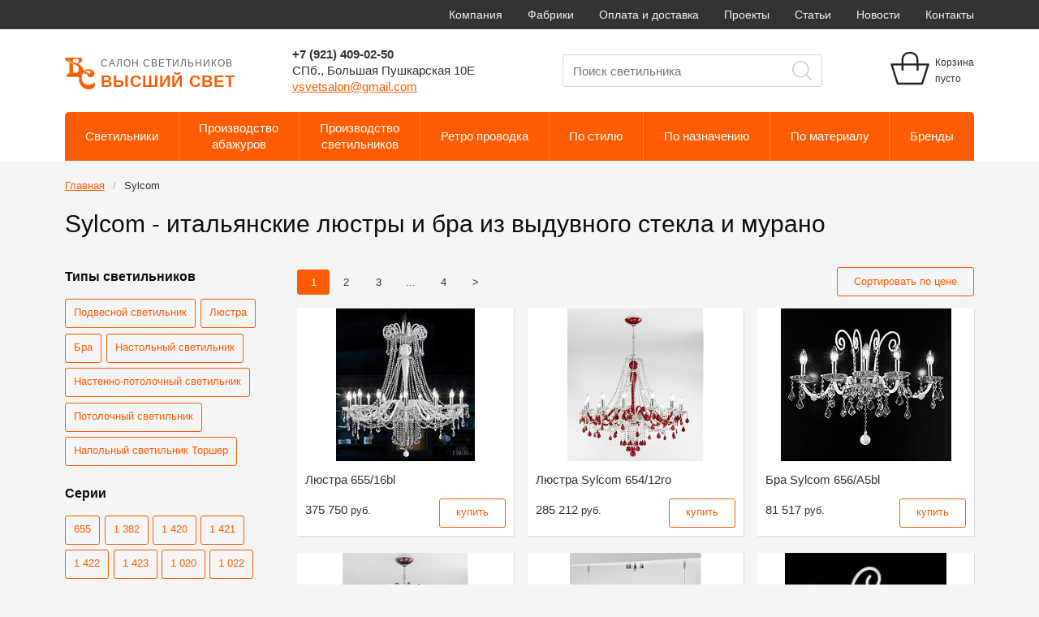

--- FILE ---
content_type: text/html; charset=utf-8
request_url: https://www.vsvetsalon.ru/sylcom/
body_size: 10860
content:
<!DOCTYPE html>
<html lang="ru">
<head>
	<meta charset="utf-8" />
	<link rel="shortcut icon" href="/favicon.ico" />
	<meta name="viewport" content="width=device-width, initial-scale=1" />
    <meta http-equiv="X-UA-Compatible" content="IE=edge">
    <title>Sylcom - итальянские люстры и бра</title>
	<meta name="description" content="Sylcom - всемирно известный бренд светильников из высококачественного стекла."></meta>
	<meta name="keywords" content="Sylcom, люстры мурано, стеклянные люстры, люстры Sylcom, купить Sylcom"></meta>
	<link rel="stylesheet" href="/css/style.css?ver=9374533320924284736" />
	<link rel="stylesheet" href="https://cdnjs.cloudflare.com/ajax/libs/fancybox/3.5.7/jquery.fancybox.min.css" integrity="sha256-Vzbj7sDDS/woiFS3uNKo8eIuni59rjyNGtXfstRzStA=" crossorigin="anonymous" />
	<link rel="stylesheet" href="https://cdnjs.cloudflare.com/ajax/libs/OwlCarousel2/2.3.4/assets/owl.carousel.min.css" integrity="sha256-UhQQ4fxEeABh4JrcmAJ1+16id/1dnlOEVCFOxDef9Lw=" crossorigin="anonymous" />
	<link rel="stylesheet" href="https://cdnjs.cloudflare.com/ajax/libs/OwlCarousel2/2.3.4/assets/owl.theme.default.min.css" integrity="sha256-kksNxjDRxd/5+jGurZUJd1sdR2v+ClrCl3svESBaJqw=" crossorigin="anonymous" />

	<script async src="https://www.googletagmanager.com/gtag/js?id=UA-2496529-1"></script>
	<script>
	  window.dataLayer = window.dataLayer || [];
	  function gtag(){dataLayer.push(arguments);}
	  gtag('js', new Date());
	  gtag('config', 'UA-2496529-1');
	</script>

	<style>
		.owl-nav {
			position: absolute;
			top: 48%;
			width: 100%;
		}
		.owl-nav button {
			position: absolute;
			width: 40px;
			height: 40px;
			background-color: rgba(255, 255, 255, .8) !important;
			border-radius: 50%;
			font-size: 40px !important;
		}
		.owl-nav button.owl-prev {
			left: 10px;
		}
		.owl-nav button.owl-next {
			right: 10px;
		}
	</style>

</head>
<body class="">

	<div id="fb-root"></div>
    <script>(function(d, s, id) {
      var js, fjs = d.getElementsByTagName(s)[0];
      if (d.getElementById(id)) return;
      js = d.createElement(s); js.id = id;
      js.src = "//connect.facebook.net/en_US/sdk.js#xfbml=1&appId=1448269545443174&version=v2.0";
      fjs.parentNode.insertBefore(js, fjs);
    }(document, 'script', 'facebook-jssdk'));</script>

  <!-- App start -->
	<div id="app">

		<div class="mobile-menu show-sm" style="display: none;" v-show="showMobilemenu">
			<div style="background: #eee;padding: 1em 1.5em;">
				<nav>
	<ul>
		<li>
	<a href="/fabriki/">Фабрики</a>
</li><li>
	<a href="/sobstvennoe_proizvodstvo_abazhurov/">Производство абажуров</a>
</li><li>
	<a href="/proizvodstvo-svetilnikov/">Производство светильников</a>
</li><li>
	<a href="/kompaniya/">Компания</a>
</li><li>
	<a href="/contacts/">Контакты</a>
</li>
	</ul>
</nav>
			</div>
			<div style="padding: 1em 1.5em;">
				<nav>
	<ul>
		<li>
	<a href="/lyustry/">Люстры</a>
</li><li>
	<a href="/bra/">Бра</a>
</li><li>
	<a href="/abazhury/">Абажуры</a>
</li><li>
	<a href="/vstraivaemye_svetilniki/">Встраиваемые светильники</a>
</li><li>
	<a href="/kartinnay_-podsvetka/">Картинная подсветка</a>
</li><li>
	<a href="/nakladnye_svetilniki/">Накладные светильники</a>
</li><li>
	<a href="/nastennopotolochnye/">Настенно-потолочные</a>
</li><li>
	<a href="/nastennye_svetilniki/">Настенные светильники</a>
</li><li>
	<a href="/napolnye-svetilniki/">Напольные светильники</a>
</li><li>
	<a href="/nastolnye_lampy/">Настольные светильники</a>
</li><li>
	<a href="/podvesnye_svetilniki/">Подвесные светильники</a>
</li><li>
	<a href="/prozhektory/">Прожекторы</a>
</li><li>
	<a href="/retro_rozetki_i_vyklyuchateli/">Ретро-розетки и выключатели</a>
</li><li>
	<a href="/svetodiodnoe_osvewenie/">Светодиодная продукция</a>
</li><li>
	<a href="/spoty/">Споты</a>
</li><li>
	<a href="/torshery/">Торшер</a>
</li><li>
	<a href="/ulichnye/">Уличные светильники</a>
</li><li>
	<a href="/fonari/">Фонари</a>
</li>
	</ul>
</nav>
			</div>
		</div>

		<div class="mobile-cart show-sm group" style="display: none;" v-show="inCartTotal > 0">
			{{ inCartItems.length }} товаров на сумму {{ convert(inCartTotal) }} руб.
			<a href="/emarket/cart/" style="color: white;" class="float-right">К оплате</a>
		</div>

		<header>
			<div class="main-menu hide-sm">
				<div class="container">
					<div class="row">
						<div class="col col-12">
							<nav class="text-right">
							    <a href="/kompaniya/">Компания</a> <a href="/fabriki/">Фабрики</a> <a href="/oplata-i-dostavka/">Оплата и доставка</a> <a href="/projects/">Проекты</a> <a href="/articles/">Статьи</a> <a href="/news/">Новости</a> <a href="/contacts/">Контакты</a> 
							</nav>
						</div>
					</div>
				</div>
			</div>
			<div class="container">
				<div class="row header-row align-middle">
					<div class="col col-3">
						<a href="/" class="logo">
							<img class="logo-img" src="/images/vs-logo.png" />
							<div class="logo-text">
								<small>Салон светильников</small><br />
								Высший свет
							</div>
						</a>
					</div>
					<div class="col col-7">
						<div class="row align-middle gutters">
							<div class="col col-6">
								<div class="row align-middle">
									<div class="col col-12">
										<strong><nobr>+7 (921) 409-02-50</nobr></strong>
										<div class="hide-sm">
											<nobr>СПб.,</nobr>
											<nobr>Большая Пушкарская 10Е</nobr><br />
											<a href="mailto:vsvetsalon@gmail.com">vsvetsalon@gmail.com</a>
										</div>
									</div>
								</div>
							</div>
							<div class="col col-6">
								<form class="forms end" method="get" action="/search/" style="position: relative;">
									<input type="text" name="search_string" class="width-100" value="" placeholder="Поиск светильника" />
									<button type="submit" style="position: absolute;top:0;right: 0;background: transparent;border:0;"></button>
								</form>
							</div>
						</div>
					</div>
					<div class="col col-2 group cart-container hide-sm">
						<a href="/emarket/cart/">
							<div class="float-right cart-top">
								Корзина<br />
								<span style="display:none;" v-show=" inCartItems.length > 0 ">{{ convert(inCartTotal) }} руб.</span>
								<span style="display:none;" v-show=" inCartTotal != -1 && inCartItems.length == 0 ">пусто</span>
							</div>
							<div class="float-right" style="position:relative">
								<img src="[data-uri]" />
								<!-- <transition name="fade"> -->
								<span class="label badge warning cart-bage" style="display:none;" v-show=" inCartItems.length > 0">{{ inCartItems.length }}</span>
								<!-- </transition> -->
							</div>
						</a>
					</div>

					<div class="show-sm">
						<a href="#" class="mobile-menu__toggle" @click.prevent = "showMobilemenu = !showMobilemenu"></a>
					</div>

				</div>
				<div class="menu-filter row auto align-middle hide-sm">
					<div class="col">
						<a href="#" onclick="return false;">Светильники</a>
				    	<div class="submenu">
				    		<div class="row gutters">
	<div class="col col-6">
	<a href="/lyustry/">Люстры</a>
</div><div class="col col-6">
	<a href="/bra/">Бра</a>
</div><div class="col col-6">
	<a href="/abazhury/">Абажуры</a>
</div><div class="col col-6">
	<a href="/vstraivaemye_svetilniki/">Встраиваемые светильники</a>
</div><div class="col col-6">
	<a href="/kartinnay_-podsvetka/">Картинная подсветка</a>
</div><div class="col col-6">
	<a href="/nakladnye_svetilniki/">Накладные светильники</a>
</div><div class="col col-6">
	<a href="/nastennopotolochnye/">Настенно-потолочные</a>
</div><div class="col col-6">
	<a href="/nastennye_svetilniki/">Настенные светильники</a>
</div><div class="col col-6">
	<a href="/napolnye-svetilniki/">Напольные светильники</a>
</div><div class="col col-6">
	<a href="/nastolnye_lampy/">Настольные светильники</a>
</div><div class="col col-6">
	<a href="/podvesnye_svetilniki/">Подвесные светильники</a>
</div><div class="col col-6">
	<a href="/prozhektory/">Прожекторы</a>
</div><div class="col col-6">
	<a href="/retro_rozetki_i_vyklyuchateli/">Ретро-розетки и выключатели</a>
</div><div class="col col-6">
	<a href="/svetodiodnoe_osvewenie/">Светодиодная продукция</a>
</div><div class="col col-6">
	<a href="/spoty/">Споты</a>
</div><div class="col col-6">
	<a href="/torshery/">Торшер</a>
</div><div class="col col-6">
	<a href="/ulichnye/">Уличные светильники</a>
</div><div class="col col-6">
	<a href="/fonari/">Фонари</a>
</div>
</div>
				    	</div>
					</div>
					<div class="col">
						<a href="/sobstvennoe_proizvodstvo_abazhurov/">Производство<br />абажуров</a>
					</div>
					<div class="col">
						<a href="/proizvodstvo-svetilnikov/">Производство<br />светильников</a>
					</div>
					<div class="col">
					    <a href="/retroprovodka_i_retrorozetki_i_vyklyuchateli/">Ретро проводка</a>
					</div>
					<div class="col">
						<a href="#" onclick="return false;">По&nbsp;стилю</a>
				    	<div class="submenu">
				    		<div class="row gutters">
	<div class="col col-6">
	<a href="/po-stilyu/sovremennye-svetilniki/">Современные светильники</a>
</div><div class="col col-6">
	<a href="/po-stilyu/klassicheskie-svetilniki/">Классические светильники</a>
</div><div class="col col-6">
	<a href="/po-stilyu/retro-svetilniki/">Ретро светильники</a>
</div><div class="col col-6">
	<a href="/po-stilyu/amerikanskie-svetilniki/">Американские светильники</a>
</div><div class="col col-6">
	<a href="/po-stilyu/svetilniki-art-deko/">Светильники арт деко</a>
</div><div class="col col-6">
	<a href="/po-stilyu/svetilniki-v-ehko-stile/">Светильники в эко стиле</a>
</div><div class="col col-6">
	<a href="/po-stilyu/svetilniki-v-stile-loft/">Светильники в стиле лофт</a>
</div><div class="col col-6">
	<a href="/po-stilyu/svetilniki-provans/">Светильники прованс</a>
</div><div class="col col-6">
	<a href="/po-stilyu/kovanye-svetilniki/">Кованые светильники</a>
</div><div class="col col-6">
	<a href="/po-stilyu/vostochnye-svetilniki/">Восточные светильники</a>
</div><div class="col col-6">
	<a href="/po-stilyu/svetilniki-v-morskom-stile/">Светильники в морском стиле</a>
</div>
</div>
				    	</div>
					</div>
					<div class="col">
						<a href="#" onclick="return false;">По&nbsp;назначению</a>
				    	<div class="submenu">
				    		<div class="row gutters">
	<div class="col col-6">
	<a href="/po-naznacheniyu/svetilniki-dlya-vannoj/">Светильники для ванной</a>
</div><div class="col col-6">
	<a href="/po-naznacheniyu/ulichnye-svetilniki/">Уличные светильники</a>
</div><div class="col col-6">
	<a href="/po-naznacheniyu/detskie-svetilniki/">Детские светильники</a>
</div><div class="col col-6">
	<a href="/po-naznacheniyu/svetilniki-dlya-spalni/">Светильники для спальни</a>
</div><div class="col col-6">
	<a href="/po-naznacheniyu/svetilniki-dlya-kuhni/">Светильники для кухни</a>
</div><div class="col col-6">
	<a href="/po-naznacheniyu/svetilniki-v-prihozhuyu/">Светильники в прихожую</a>
</div><div class="col col-6">
	<a href="/po-naznacheniyu/svetilniki-dlya-gostinoj/">Светильники для гостиной</a>
</div>
</div>
				    	</div>
					</div>
					<div class="col">
						<a href="#" onclick="return false;">По&nbsp;материалу</a>
				    	<div class="submenu">
				    		<div class="row gutters">
	<div class="col col-6">
	<a href="/po-materialu/svetilniki-iz-hrustalya/">Светильники из хрусталя</a>
</div><div class="col col-6">
	<a href="/po-materialu/svetilniki-iz-dereva/">Светильники из дерева</a>
</div><div class="col col-6">
	<a href="/po-materialu/svetilnik-so-steklom/">Светильник со стеклом</a>
</div><div class="col col-6">
	<a href="/po-materialu/keramicheskie-svetilniki/">Керамические светильники</a>
</div>
</div>
				    	</div>
					</div>

					<div class="col">
						<a href="/fabriki/">Бренды</a>
				    	<div class="submenu">
				    		<div class="row gutters">
	<div class="col col-3">
	<a href="/bover/">Bover</a>
</div><div class="col col-3">
	<a href="/aldo-bernardi/">Aldo bernardi</a>
</div><div class="col col-3">
	<a href="/artemide/">Artemide</a>
</div><div class="col col-3">
	<a href="/artelamp/">Artelamp</a>
</div><div class="col col-3">
	<a href="/artlight/">Artlight</a>
</div><div class="col col-3">
	<a href="/aldo-bernardi-rozetki/">Aldo bernardi rozetki i vykluchateli</a>
</div><div class="col col-3">
	<a href="/archeo-venice-design/">Archeo venice design</a>
</div><div class="col col-3">
	<a href="/arizzi/">Arizzi</a>
</div><div class="col col-3">
	<a href="/bellart/">Bellart</a>
</div><div class="col col-3">
	<a href="/av-maazega/">AV Maazega</a>
</div><div class="col col-3">
	<a href="/axolight/">Axolight</a>
</div><div class="col col-3">
	<a href="/belid/">Belid</a>
</div><div class="col col-3">
	<a href="/brand_van_egmond/">BrandvanEgmond</a>
</div><div class="col col-3">
	<a href="/b-lux/">B-lux</a>
</div><div class="col col-3">
	<a href="/baga_patrizia_garganti/">Baga</a>
</div><div class="col col-3">
	<a href="/cangini_tucci/">Cangini tucci</a>
</div><div class="col col-3">
	<a href="/citilux/">Citilux</a>
</div><div class="col col-3">
	<a href="/demajo/">Demajo</a>
</div><div class="col col-3">
	<a href="/ecola/">Ecola</a>
</div><div class="col col-3">
	<a href="/eglo/">Eglo</a>
</div><div class="col col-3">
	<a href="/epoca_lampadari/">Epoca Lampadari</a>
</div><div class="col col-3">
	<a href="/eurolampart/">Eurolampart</a>
</div><div class="col col-3">
	<a href="/euroluce_lampadari/">Euroluce lampadari</a>
</div><div class="col col-3">
	<a href="/elstead/">Elstead</a>
</div><div class="col col-3">
	<a href="/dalber/">Dalber</a>
</div><div class="col col-3">
	<a href="/fabbian/">Fabbian</a>
</div><div class="col col-3">
	<a href="/falb/">Falb</a>
</div><div class="col col-3">
	<a href="/fontana_arte/">Fontana arte</a>
</div><div class="col col-3">
	<a href="/fontini/">Fontini</a>
</div><div class="col col-3">
	<a href="/fonton/">Fonton</a>
</div><div class="col col-3">
	<a href="/fortvny/">Fortvny</a>
</div><div class="col col-3">
	<a href="/giorgione/">Giorgione</a>
</div><div class="col col-3">
	<a href="/helios/">Helios</a>
</div><div class="col col-3">
	<a href="/ideal_lux/">Ideal lux</a>
</div><div class="col col-3">
	<a href="/idl/">Idl</a>
</div><div class="col col-3">
	<a href="/imas_firenze/">Imas firenze</a>
</div><div class="col col-3">
	<a href="/fratelli_braga/">Fratelli Braga</a>
</div><div class="col col-3">
	<a href="/i-led/">i-led</a>
</div><div class="col col-3">
	<a href="/favourite/">Favourite</a>
</div><div class="col col-3">
	<a href="/odeon-light/">Odeon light</a>
</div><div class="col col-3">
	<a href="/osram/">Osram</a>
</div><div class="col col-3">
	<a href="/schonbeck/">Schonbeck</a>
</div><div class="col col-3">
	<a href="/schuller/">Schuller</a>
</div><div class="col col-3">
	<a href="/sillux/">Sillux</a>
</div><div class="col col-3">
	<a href="/siru/">Siru</a>
</div><div class="col col-3">
	<a href="/stillux/">Stillux</a>
</div><div class="col col-3">
	<a href="/possoni/">Possoni</a>
</div><div class="col col-3">
	<a href="/sylcom/">Sylcom</a>
</div><div class="col col-3">
	<a href="/toscot/">Toscot</a>
</div><div class="col col-3">
	<a href="/vistosi/">Vistosi</a>
</div><div class="col col-3">
	<a href="/slv/">SLV</a>
</div><div class="col col-3">
	<a href="/vitaluce/">Vitaluce</a>
</div><div class="col col-3">
	<a href="/orion/">Orion</a>
</div><div class="col col-3">
	<a href="/stluce/">STLUCE</a>
</div><div class="col col-3">
	<a href="/newport/">Newport</a>
</div><div class="col col-3">
	<a href="/kolarz/">Kolarz</a>
</div><div class="col col-3">
	<a href="/leucos-idea/">Leucos idea</a>
</div><div class="col col-3">
	<a href="/leucos-modo/">Leucos modo</a>
</div><div class="col col-3">
	<a href="/leucos-studio/">Leucos studio</a>
</div><div class="col col-3">
	<a href="/lucienne-monique/">Lucienne monique </a>
</div><div class="col col-3">
	<a href="/mantra/">Mantra</a>
</div><div class="col col-3">
	<a href="/masiero_classica_emme/">Masiero Classica (emme)</a>
</div><div class="col col-3">
	<a href="/masca/">Masca</a>
</div><div class="col col-3">
	<a href="/maytoni/">Maytoni</a>
</div><div class="col col-3">
	<a href="/minitallux/">Minitallux</a>
</div><div class="col col-3">
	<a href="/mm_lampadari/">Mmlampadari</a>
</div><div class="col col-3">
	<a href="/moretti/">Moretti</a>
</div><div class="col col-3">
	<a href="/morosini/">Morosini</a>
</div><div class="col col-3">
	<a href="/lustrarte/">Lustrarte</a>
</div><div class="col col-3">
	<a href="/marchetti/">Marchetti</a>
</div><div class="col col-3">
	<a href="/lightstar/">Lightstar</a>
</div><div class="col col-3">
	<a href="/moltoluce/">Moltoluce</a>
</div><div class="col col-3">
	<a href="/loft/">Loft</a>
</div><div class="col col-3">
	<a href="/zonca/">Zonca</a>
</div><div class="col col-3">
	<a href="/linea-light/">Linea Light</a>
</div><div class="col col-3">
	<a href="/retrika/">Retrika</a>
</div><div class="col col-3">
	<a href="/paulmann/">Paulmann</a>
</div><div class="col col-3">
	<a href="/abris/">Abris</a>
</div><div class="col col-3">
	<a href="/bironi/">Bironi</a>
</div><div class="col col-3">
	<a href="/crystallux/">Crystallux</a>
</div><div class="col col-3">
	<a href="/eicholtz/">Eicholtz</a>
</div><div class="col col-3">
	<a href="/vsvet/">ВСвет</a>
</div><div class="col col-3">
	<a href="/nervilamp/">Nervilamp</a>
</div><div class="col col-3">
	<a href="/rasprodazha-sklada/">Распродажа склада</a>
</div><div class="col col-3">
	<a href="/razlichnie-proizvoditeli/">Разное</a>
</div>
</div>
				    	</div>
					</div>
				</div>
			</div>
		</header>
			<section class="content content-catalog">
				<div class="container">
				 	
<nav class="breadcrumbs">
    <ul>
    	<li><a href="/">Главная</a></li> 
    	<li class="active"><a href="#">Sylcom</a></li>
    </ul>
</nav>
				
					<div class="row">
						<div class="col col-12">
							<h1>Sylcom - итальянские люстры и бра из выдувного стекла и мурано</h1>
						</div>
					</div>

					

					<div class="row gutters">
						<div class="col col-3">

						<transition name="fade">
							<div class="tags" style="display:none;" v-show="show">
								<div id="mobile-accordion">
									<div v-if=" Object.keys(fabrics).length > 1 ">
										<h6 class="mobile-accordion-toggle">Производители</h6>
										<div class="mobile-accordion-content">
											<p>
									    		<a href="#" v-for="(value, key) in fabrics" :class="{ active: key in filter['cat'] }" class="button small outline" @click.prevent="changeParam('cat', key)">{{ value }}</a>
									    	</p>
								    	</div>
								    </div>
								    <div v-if=" Object.keys(types).length > 1 ">
									    <h6 class="mobile-accordion-toggle">Типы светильников</h6>
									    <div class="mobile-accordion-content">
											<p>
									    		<a href="#" v-for="(value, key) in types" :class="{ active: key in filter['type'] }" class="button small outline" @click.prevent="changeParam('type', key)">{{ value }}</a>
									    	</p>
								    	</div>
							    	</div>
							    	<div v-if=" Object.keys(serias).length > 1 ">
									    <h6 class="mobile-accordion-toggle">Серии</h6>
									    <div class="mobile-accordion-content">
											<p>
									    		<a href="#" v-for="seria in serias" :class="{ active: filter['seria'] == seria }" class="button small outline" @click.prevent="changeParam('seria', seria)">{{ seria }}</a>
									    	</p>
								    	</div>
							    	</div>
						    	</div>
						    </div>
						</transition>

						<div class="hide-sm">
							<p>Sylcom - всемирно известный бренд светильников из высококачественного стекла. Люстры из выдувного стекла, а также стекла мурано широко известны в кругах дизайнеров и архитекторов.</p>
<p>Хочется отметить, что в каталоге изделий от Sylcom представлена богатая палитра цветов и оттенков.</p>
						</div>

						</div>
						<transition name="fade">
							<div class="col col-9 catalog-container" style="display:none;" v-show="show">

															<div class="row between align-middle" style="margin-bottom: 1em;">
									<div class="col">
										<nav class="pagination end" v-if="numpages.length > 1">
								            <ul>
								                <li><a href="#" v-if="page > 0" @click.prevent="paginate(page - 1)"><</a></li>
								                <ul>
									                <li v-for="n in numpages">
									                	<a v-if="n != '...'" v-bind:class="{'active' : n - 1 == page}" href="#" @click.prevent="paginate(n - 1)">{{n}}</a>
									                	<a v-else href="#">{{n}}</a>
									                </li>
								                </ul>
								                <li><a href="#" v-if="page != numpages[numpages.length - 2]" @click.prevent="paginate(page + 1)">></a></li>
								            </ul>
										</nav>
									</div>
									<div class="col push-right">
										<button class="button small outline" @click.prevent="orderfieldPrice()">Сортировать по цене</button>
									</div>
								</div>
							
								<div class="row gutters">
								  <div class="col col-4 catalog-item" v-for="item in items">
								  	<div class="catalog-item-wrapper" :style="{ height: (property(item, 'common_quantity') > 0) ? '370px' : ''}">
									    <div class="catalog-item-img">
									    	<a :href="item.link"><img :src="item.extended.properties.property[0].value.value" /></a>
									    </div>
									    <div class="catalog-item-info">
									    	<a :href="item.link" class="catalog-item-title"><span v-if="item.extended.properties.property[4]">{{ item.extended.properties.property[4] ? item.extended.properties.property[4].value.value : '' }}</span> {{ item.extended.properties.property[5] ? item.extended.properties.property[5].value.value : '' }} {{ item.extended.properties.property[3] ? item.extended.properties.property[3].value.value : '' }}</a>
									    	<div class="catalog-item-price group">
									    		<div class="float-left" style="margin-top:4px;">
									    			<div v-if="item.extended.properties.property[1].value.value != 0">
									    				{{ convert(item.extended.properties.property[1].value.value) }} <small>руб.</small>
									    			</div>
									    			<div v-else>
									    				Цена по запросу
									    			</div>
									    		</div>
									    		<a href="#" v-if=" inCart(item.id) " class="button small primary float-right" @click.prevent="removeFromCart(item.id)">в корзине</a>
							    				<a href="#" v-else class="button small outline float-right" @click.prevent="addToCart(item.id)">купить</a>
									    	</div>
									    	<div style="margin-top:.5rem;" class="small" v-if="property(item, 'common_quantity') > 0">
									    		Цена указана на товар в наличии<br />
									    		На складе: {{property(item, 'common_quantity')}} шт.
									    	</div>
									    </div>
								    </div>
								  </div>
								</div>

								<div class="row between align-middle" style="margin-bottom: 1em;">
									<div class="col">
										<nav class="pagination end" v-if="numpages.length > 1">
								            <ul>
								                <li><a href="#" v-if="page > 0" @click.prevent="paginate(page - 1)"><</a></li>
								                <ul>
									                <li v-for="n in numpages">
									                	<a v-if="n != '...'" v-bind:class="{'active' : n - 1 == page}" href="#" @click.prevent="paginate(n - 1)">{{n}}</a>
									                	<a v-else href="#">{{n}}</a>
									                </li>
								                </ul>
								                <li><a href="#" v-if="page != numpages[numpages.length - 2]" @click.prevent="paginate(page + 1)">></a></li>
								            </ul>
										</nav>
									</div>
									<div class="col push-right">
										<button class="button small outline" @click.prevent="orderfieldPrice()">Сортировать по цене</button>
									</div>
								</div>

								

							</div>
						</transition>

							<div v-if="!show" class="col col-9">
								<div class="loader">
									Загружается каталог
									<div class="spinner"></div>
								</div>
							</div>
					
					</div>

				</div>
			</section>

			</div>

			<footer>
				<div class="container">
	<div class="row gutters">
		<div class="col col-6">
			<a href="/kompaniya/">Компания</a> <a href="/fabriki/">Фабрики</a> <a href="/oplata-i-dostavka/">Оплата и доставка</a> <a href="/projects/">Проекты</a> <a href="/articles/">Статьи</a> <a href="/news/">Новости</a> <a href="/contacts/">Контакты</a> 
		</div>
		<div class="col col-3">
			<nobr>+7 (921) 409-02-50</nobr>
		</div>
		<div class="col col-3">
			<p class="small">
				Цена и иные параметры товара, размещенные на сайте, не являются офертой, а служат для предварительного ознакомления
			</p>
		</div>
	</div>
</div>

			</footer>

			<script type="text/javascript" src="https://cdnjs.cloudflare.com/ajax/libs/jquery/1.12.4/jquery.min.js"></script>
			<script src="https://unpkg.com/vue@2.6.14"></script>
			<script type="text/javascript" src="https://cdnjs.cloudflare.com/ajax/libs/vue-resource/1.0.3/vue-resource.min.js"></script>
			<script type="text/javascript" src="/js/numeral.js"></script>
			<script type="text/javascript" src="/js/url.js"></script>

			<script type="text/javascript">

				var mixins = {
					data: {
						filter: {
							cat: {14454:''},
						},
						filter_reset: {
							cat: {14454:''},
						},
						serias: [655,"1\u00a0382","1\u00a0420","1\u00a0421","1\u00a0422","1\u00a0423","1\u00a0020","1\u00a0022","1\u00a0460","1\u00a0461","1\u00a0464","1\u00a0463","1\u00a0377","1\u00a0380","1\u00a0388","1\u00a0479","1\u00a0480","1\u00a0395",947,949,"2\u00a0001","2\u00a0000","2\u00a0002","2\u00a0003","2\u00a0500","2\u00a0501","2\u00a0502","2\u00a0503","2\u00a0507","2\u00a0504","2\u00a0506","2\u00a0520","2\u00a0522","2\u00a0541","2\u00a0540","2\u00a0542","1\u00a0139","1\u00a0140","1\u00a0142","1\u00a0185","1\u00a0189","1\u00a0188","1\u00a0199","1\u00a0201","1\u00a0203","1\u00a0202","1\u00a0211","1\u00a0210","1\u00a0171",918,919,"1\u00a0398","1\u00a0397","1\u00a0399","1\u00a0400","1\u00a0402","1\u00a0401","1\u00a0133","1\u00a0132","1\u00a0134","1\u00a0386","1\u00a0443","1\u00a0437","1\u00a0436","1\u00a0435","1\u00a0442","1\u00a0441","1\u00a0440","1\u00a0439","1\u00a0438","LAVAI"],
					},
					methods: {
					    changeParam: function (param, value) {

					    	if( param == 'seria') {

					    		val = ( this.filter[param] == value ) ? '' : value;
					    		this.filter[param] = val;

					    	} else {

					    		if (value in this.filter[param]) {
						      		delete this.filter[param][value];
						      	} else {
						      		if (value in this.filter_reset[param]) {
									    this.filter[param][value] = this.filter_reset[param][value]
									} else if(value in this.fabrics) {
										this.filter[param][value] = this.fabrics[value]
									} else if(value in this.types) {
										this.filter[param][value] = this.types[value]
									} else {	
										//delete this.filter[param][value];
									}
						      	}

					    	}
				  			
					      	this.page = 0
					  	  	this.getUrl()
					    }
					  }
				}

			</script>

			<script type="text/javascript">

				$(function() {
					$('#accordion').find('.accordion-toggle').click(function() {
					  $(this).next().slideToggle('fast');
					  $(".accordion-content").not($(this).next()).slideUp('fast');
					});

					$('.mobile #mobile-accordion').find('.mobile-accordion-toggle').click(function() {
					  $(this).next().slideToggle('fast');
					  $(".mobile-accordion-content").not($(this).next()).slideUp('fast');
					});
				});


				var Url  = new Url;

				var vm = new Vue({
				  el: '#app',
				  data: {
				  	show: false,
				  	showMobilemenu: false,
				    items: [],
				    inCartItems: [],
				    inCartTotal: null,
				    total: 0,
				    page: 0,
				    filter: {
				    	type: {},
				    	function: {},
				    	cat: {},
				    	montazh: {},
				    	style: {},
				    	material: {},
				    	cvet: {},
				    	forma: {},
				    	seria: "",
				    	quantity: "",
				    	ordertype: '',
				    	orderfield: ''
				    },
				    filter_reset: {
				    	type: {},
				    	function: {},
				    	cat: {},
				    	montazh: {},
				    	style: {},
				    	material: {},
				    	cvet: {},
				    	forma: {},
				    	seria: "",
				    	quantity: "",
				    	ordertype: '',
				    	orderfield: ''
				    },
				    fabrics: {"14454":"Sylcom"},
				    types: {"9152":"\u041b\u044e\u0441\u0442\u0440\u0430","9156":"\u0411\u0440\u0430","9160":"\u041d\u0430\u0441\u0442\u043e\u043b\u044c\u043d\u044b\u0439 \u0441\u0432\u0435\u0442\u0438\u043b\u044c\u043d\u0438\u043a","65439":"\u041d\u0430\u043f\u043e\u043b\u044c\u043d\u044b\u0439 \u0441\u0432\u0435\u0442\u0438\u043b\u044c\u043d\u0438\u043a \u0422\u043e\u0440\u0448\u0435\u0440","6497":"\u041f\u043e\u0434\u0432\u0435\u0441\u043d\u043e\u0439 \u0441\u0432\u0435\u0442\u0438\u043b\u044c\u043d\u0438\u043a","18682":"\u041d\u0430\u0441\u0442\u0435\u043d\u043d\u043e-\u043f\u043e\u0442\u043e\u043b\u043e\u0447\u043d\u044b\u0439 \u0441\u0432\u0435\u0442\u0438\u043b\u044c\u043d\u0438\u043a","30573":"\u041f\u043e\u0442\u043e\u043b\u043e\u0447\u043d\u044b\u0439 \u0441\u0432\u0435\u0442\u0438\u043b\u044c\u043d\u0438\u043a"},
				  },
				  computed: {
				  	  numpages: function() {
				  	  	var shownPages = 3;
				  	  	var current = this.page + 1;
				  	  	var count = Math.ceil(this.total / 100);
					    var result = [];
					    if (current > count - shownPages) {
					    	if(count < shownPages) {
					    		if(count != 1) result.push(count - 1, count);
					    	} else {
					    		result.push(count - 2, count - 1, count);
					    	}
					    } else {
					        result.push(current, current + 1, current + 2, '...', count);
					    }
					    return result;
				  	  }
				  },
				  mixins: [mixins],
				  created: function() {
				  	this.getUrl()
					this.getCart()
				  },
				  watch: {
				  	showMobilemenu: function() {
				  		var overflow = (this.showMobilemenu) ? 'hidden' : 'inherit' ;
				  		$('body').css('overflow', overflow);
				  	}
				  },
				  methods: {
				  	property: function(item, property) {
				  		var o = Object.values(item.extended.properties.property).find(function(el) {
				  			return el.name == property
				  		})
				  		if(o) return o.value.value
				  	},
				  	inCart: function(id) {
				  		var arrByID = this.inCartItems.filter( function(obj) {
				  			if (obj.page.id == id) {
							    return true;
							}
				  		})
				  		if(arrByID.length > 0) return true;
				  	},
				  	paginate: function(page, event) {
				  		this.page = page
				  		this.getUrl()
				  	},
				  	orderfieldPrice: function() {
				  		this.filter.ordertype = (this.filter.ordertype == 'descending') ? 'ascending' : 'descending'
				  		this.filter.orderfield = 'price'
				  		this.getUrl()
				  	},
				  	getFilter: function() {
				  		self.page = 0
				  		this.getUrl()
				  	},
				  	getUrl: function() {
				  		var self = this
				  		$.each(self.filter, function(el, val) {
				  			if(typeof val !== 'object') {
				  				if(val != '') Url.query[el] = val;
				  			} else {
				  				var t = "";
					  			$.each(val, function(index, val) {
					  				 t = t + index + ',';
					  			});
					  			Url.query[el] = t.replace(/,\s*$/, "");
				  			}
				  		})
				  		
				  		Url.query['page'] = self.page;

				  		this.$http.get('/usel/category.json?'+Url.query).then((response) => {
							self.total = JSON.parse(response.body).total
							self.items = JSON.parse(response.body).page
							self.show = true
						});
				  	},
				  	getCart: function() {
				  		var self = this
				  		this.$http.get('/udata/emarket/basket.json').then((response) => {
				  			this.refreshCart(response.body)
				  		})
				  	},
				  	addToCart: function(id) {
				  		var self = this
				  		this.$http.get('/udata/emarket/basket/put/element/'+id+'.json').then((response) => {
				  			this.refreshCart(response.body)
				  		})
				  	},
				  	removeFromCart: function(id) {
				  		var self = this
				  		this.$http.get('/udata/emarket/basket/remove/element/'+id+'.json').then((response) => {
				  			this.refreshCart(response.body)
				  		})
				  	},
				  	refreshCart: function(response) {
				  		var body = JSON.parse(response)
				  		if(body.items) {
				  			this.inCartItems = $.map(body.items.item, function(value, index) {
							    return [value];
							});
				  		}
			  			this.inCartTotal = body.summary.price.actual
				  	},
				  	convert: function(price) {
				  		return numeral(price).format('0,0');
				  	}
				  }
				})

			</script>

			
<!-- Yandex.Metrika counter -->
<script type="text/javascript">
(function (d, w, c) {
    (w[c] = w[c] || []).push(function() {
        try {
            w.yaCounter8049565 = new Ya.Metrika({id:8049565,
                    webvisor:true,
                    clickmap:true,
                    trackLinks:true,
                    accurateTrackBounce:true});
        } catch(e) { }
    });

    var n = d.getElementsByTagName("script")[0],
        s = d.createElement("script"),
        f = function () { n.parentNode.insertBefore(s, n); };
    s.type = "text/javascript";
    s.async = true;
    s.src = (d.location.protocol == "https:" ? "https:" : "http:") + "//mc.yandex.ru/metrika/watch.js";

    if (w.opera == "[object Opera]") {
        d.addEventListener("DOMContentLoaded", f, false);
    } else { f(); }
})(document, window, "yandex_metrika_callbacks");
</script>
<noscript><div><img src="//mc.yandex.ru/watch/8049565" style="position:absolute; left:-9999px;" alt="" /></div></noscript>
<!-- /Yandex.Metrika counter -->

<!-- BEGIN JIVOSITE CODE {literal} -->
<script type='text/javascript'>
(function(){ var widget_id = 'zEdzOiuY9i';var d=document;var w=window;function l(){
var s = document.createElement('script'); s.type = 'text/javascript'; s.async = true; s.src = '//code.jivosite.com/script/widget/'+widget_id; var ss = document.getElementsByTagName('script')[0]; ss.parentNode.insertBefore(s, ss);}if(d.readyState=='complete'){l();}else{if(w.attachEvent){w.attachEvent('onload',l);}else{w.addEventListener('load',l,false);}}})();</script>
<!-- {/literal} END JIVOSITE CODE -->

			
	</body>
</html>


--- FILE ---
content_type: text/css
request_url: https://www.vsvetsalon.ru/css/style.css?ver=9374533320924284736
body_size: 17062
content:
html{box-sizing:border-box}*,*:before,*:after{box-sizing:inherit}*{margin:0;padding:0;outline:0;-webkit-overflow-scrolling:touch}img,video,audio{max-width:100%}img,video{height:auto}svg{max-height:100%}iframe{border:none}::-moz-focus-inner{border:0;padding:0}input[type="radio"],input[type="checkbox"]{vertical-align:middle;position:relative;bottom:0.15rem;font-size:115%;margin-right:3px}input[type="search"]{-webkit-appearance:textfield}input[type="search"]::-webkit-search-decoration,input[type="search"]::-webkit-search-cancel-button{-webkit-appearance:none}.black{color:#0d0d0e}.inverted{color:#fff}.error{color:#f03c69}.success{color:#35beb1}.warning{color:#f7ba45}.focus{color:#1c86f2}.aluminum{color:#f8f8f8}.silver{color:#e0e1e1}.lightgray{color:#d4d4d4}.gray{color:#bdbdbd}.midgray{color:#676b72}.darkgray{color:#313439}.bg-black{background-color:#0d0d0e}.bg-inverted{background-color:#fff}.bg-error{background-color:#f03c69}.bg-success{background-color:#35beb1}.bg-warning{background-color:#f7ba45}.bg-focus{background-color:#1c86f2}.bg-aluminum{background-color:#f8f8f8}.bg-silver{background-color:#e0e1e1}.bg-lightgray{background-color:#d4d4d4}.bg-gray{background-color:#bdbdbd}.bg-midgray{background-color:#676b72}.bg-darkgray{background-color:#313439}.bg-highlight{background-color:#edf2ff}html,body{font-size:15px;line-height:20px}body{font-family:"Helvetica Neue",Helvetica,sans-serif;color:#313439;background-color:transparent}a{color:#fe5c03}a:hover{color:#f03c69}h1.title,h1,h2,h3,h4,h5,h6{font-family:"Helvetica Neue",Helvetica,sans-serif;font-weight:bold;color:#0d0d0e;text-rendering:optimizeLegibility;margin-bottom:15px}h1.title{font-size:60px;line-height:64px;margin-bottom:7.5px}h1,.h1{font-size:48px;line-height:52px}h2,.h2{font-size:36px;line-height:40px}h3,.h3{font-size:24px;line-height:32px}h4,.h4{font-size:21px;line-height:32px}h5,.h5{font-size:18px;line-height:28px}h6,.h6{font-size:16px;line-height:24px}h1 a,.h1 a,h2 a,.h2 a,h3 a,.h3 a,h4 a,.h4 a,h5 a,.h5 a,h6 a,.h6 a{color:inherit}p+h2,p+h3,p+h4,p+h5,p+h6,ul+h2,ul+h3,ul+h4,ul+h5,ul+h6,ol+h2,ol+h3,ol+h4,ol+h5,ol+h6,dl+h2,dl+h3,dl+h4,dl+h5,dl+h6,blockquote+h2,blockquote+h3,blockquote+h4,blockquote+h5,blockquote+h6,hr+h2,hr+h3,hr+h4,hr+h5,hr+h6,pre+h2,pre+h3,pre+h4,pre+h5,pre+h6,table+h2,table+h3,table+h4,table+h5,table+h6,form+h2,form+h3,form+h4,form+h5,form+h6,figure+h2,figure+h3,figure+h4,figure+h5,figure+h6{margin-top:20px}ul,ul ul,ul ol,ol,ol ul,ol ol{margin:0 0 0 20px}ol ol li{list-style-type:lower-alpha}ol ol ol li{list-style-type:lower-roman}nav ul,nav ol{margin:0;list-style:none}nav ul ul,nav ul ol,nav ol ul,nav ol ol{margin-left:20px}dl dt{font-weight:bold}dd{margin-left:20px}p,blockquote,hr,pre,ol,ul,dl,table,fieldset,figure,address,form{margin-bottom:15px}hr{border:none;border-bottom:1px solid rgba(0,0,0,0.1);margin-top:-1px}blockquote{padding-left:1rem;border-left:4px solid rgba(0,0,0,0.1);font-style:italic;color:rgba(49,52,57,0.65)}blockquote p{margin-bottom:.5rem}time,cite,small,figcaption{font-size:87.5%}cite{opacity:.6}abbr[title],dfn[title]{border-bottom:1px dotted rgba(0,0,0,0.5);cursor:help}var{font-size:15px;opacity:.6;font-style:normal}mark,code,samp,kbd{position:relative;top:-1px;padding:4px 4px 2px 4px;display:inline-block;line-height:1;color:rgba(49,52,57,0.85)}code{background:#e0e1e1}mark{background:#f7ba45}samp{color:#fff;background:#1c86f2}kbd{border:1px solid rgba(0,0,0,0.1)}sub,sup{font-size:x-small;line-height:0;margin-left:1rem/4;position:relative}sup{top:0}sub{bottom:1px}pre,code,samp,var,kbd{font-family:Consolas,Monaco,"Courier New",monospace}pre,code,samp,var,kbd,mark{font-size:87.5%}pre,pre code{background:#f8f8f8;padding:0;top:0;display:block;line-height:20px;color:rgba(49,52,57,0.85);overflow:none;white-space:pre-wrap}pre{padding:1rem}figcaption{opacity:.6}figure figcaption{position:relative;top:-1rem/2}figure pre{background:none;border:1px solid rgba(0,0,0,0.1);border-radius:4px}figure .video-container,figure pre{margin-bottom:7.5px}.text-left{text-align:left}.text-center{text-align:center}.text-right{text-align:right}ul.unstyled{margin-left:0}ul.unstyled,ul.unstyled ul{list-style:none}.monospace{font-family:Consolas,Monaco,"Courier New",monospace}.upper{text-transform:uppercase}.lower{text-transform:lowercase}.italic{font-style:italic !important}.strong{font-weight:bold !important}.normal{font-weight:normal !important}.muted{opacity:.55}a.muted{color:#0d0d0e}a.muted:hover{opacity:1}.black{color:#0d0d0e}.smaller{font-size:11px;line-height:20px}.small{font-size:13px;line-height:20px}.big{font-size:17px;line-height:28px}.large{font-size:19px;line-height:32px}.end{margin-bottom:0 !important}.highlight{background-color:#edf2ff}.nowrap,.nowrap td{white-space:nowrap}@media (min-width: 768px) and (max-width: 1024px){.columns-2,.columns-3,.columns-4{-webkit-column-gap:20px;column-gap:20px}.columns-2{-webkit-column-count:2;column-count:2}.columns-3{-webkit-column-count:3;column-count:3}.columns-4{-webkit-column-count:4;column-count:4}}.row{display:flex;flex-direction:row;flex-wrap:wrap}@media (max-width: 768px){.row{flex-direction:column;flex-wrap:nowrap}}.row.gutters,.row.gutters>.row{margin-left:-2%}@media (max-width: 768px){.row.gutters,.row.gutters>.row{margin-left:0}}.row.gutters>.col,.row.gutters>.row>.col{margin-left:2%}@media (max-width: 768px){.row.gutters>.col,.row.gutters>.row>.col{margin-left:0}}.row.around{justify-content:space-around}.row.between{justify-content:space-between}.row.auto .col{flex-grow:1}.col-1{width:8.3333333333%}.offset-1{margin-left:8.3333333333%}.col-2{width:16.6666666667%}.offset-2{margin-left:16.6666666667%}.col-3{width:25%}.offset-3{margin-left:25%}.col-4{width:33.3333333333%}.offset-4{margin-left:33.3333333333%}.col-5{width:41.6666666667%}.offset-5{margin-left:41.6666666667%}.col-6{width:50%}.offset-6{margin-left:50%}.col-7{width:58.3333333333%}.offset-7{margin-left:58.3333333333%}.col-8{width:66.6666666667%}.offset-8{margin-left:66.6666666667%}.col-9{width:75%}.offset-9{margin-left:75%}.col-10{width:83.3333333333%}.offset-10{margin-left:83.3333333333%}.col-11{width:91.6666666667%}.offset-11{margin-left:91.6666666667%}.col-12{width:100%}.offset-12{margin-left:100%}.gutters>.col-1{width:calc(8.3333333333% - 2%)}.gutters>.offset-1{margin-left:calc(8.3333333333% + 2%) !important}.gutters>.col-2{width:calc(16.6666666667% - 2%)}.gutters>.offset-2{margin-left:calc(16.6666666667% + 2%) !important}.gutters>.col-3{width:calc(25% - 2%)}.gutters>.offset-3{margin-left:calc(25% + 2%) !important}.gutters>.col-4{width:calc(33.3333333333% - 2%)}.gutters>.offset-4{margin-left:calc(33.3333333333% + 2%) !important}.gutters>.col-5{width:calc(41.6666666667% - 2%)}.gutters>.offset-5{margin-left:calc(41.6666666667% + 2%) !important}.gutters>.col-6{width:calc(50% - 2%)}.gutters>.offset-6{margin-left:calc(50% + 2%) !important}.gutters>.col-7{width:calc(58.3333333333% - 2%)}.gutters>.offset-7{margin-left:calc(58.3333333333% + 2%) !important}.gutters>.col-8{width:calc(66.6666666667% - 2%)}.gutters>.offset-8{margin-left:calc(66.6666666667% + 2%) !important}.gutters>.col-9{width:calc(75% - 2%)}.gutters>.offset-9{margin-left:calc(75% + 2%) !important}.gutters>.col-10{width:calc(83.3333333333% - 2%)}.gutters>.offset-10{margin-left:calc(83.3333333333% + 2%) !important}.gutters>.col-11{width:calc(91.6666666667% - 2%)}.gutters>.offset-11{margin-left:calc(91.6666666667% + 2%) !important}.gutters>.col-12{width:calc(100% - 2%)}.gutters>.offset-12{margin-left:calc(100% + 2%) !important}@media (max-width: 768px){[class^='offset-'],[class*=' offset-']{margin-left:0}}.first{order:-1}.last{order:1}@media (max-width: 768px){.row .col{margin-left:0;width:100%}.row.gutters .col{margin-bottom:15px}.first-sm{order:-1}.last-sm{order:1}}table{border-collapse:collapse;border-spacing:0;max-width:100%;width:100%;empty-cells:show;font-size:14px;line-height:24px}table caption{text-align:left;font-size:13px;font-weight:500;color:#676b72}th{text-align:left;font-weight:700;vertical-align:bottom}td{vertical-align:top}tr.align-middle td,td.align-middle{vertical-align:middle}th,td{padding:1rem 1rem;border-bottom:1px solid rgba(0,0,0,0.05)}th:first-child,td:first-child{padding-left:0}th:last-child,td:last-child{padding-right:0}tfoot th,tfoot td{color:rgba(49,52,57,0.5)}table.bordered td,table.bordered th{border:1px solid rgba(0,0,0,0.05)}table.striped tr:nth-child(odd) td{background:#f8f8f8}table.bordered td:first-child,table.bordered th:first-child,table.striped td:first-child,table.striped th:first-child{padding-left:1rem}table.bordered td:last-child,table.bordered th:last-child,table.striped td:last-child,table.striped th:last-child{padding-right:1rem}table.unstyled td,table.unstyled th{border:none;padding:0}fieldset{font-family:inherit;border:1px solid rgba(0,0,0,0.1);padding:2rem;margin-bottom:2rem;margin-top:2rem}legend{font-weight:bold;font-size:11px;text-transform:uppercase;padding:0 1rem;margin-left:-1rem;top:2px;position:relative;line-height:0}input,textarea,select{display:block;width:100%;font-family:inherit;font-size:15px;height:40px;outline:none;vertical-align:middle;background-color:#fff;border:1px solid #d4d4d4;border-radius:3px;box-shadow:none;padding:0 12px}input.small,textarea.small,select.small{height:36px;font-size:13px;padding:0 12px;border-radius:3px}input.big,textarea.big,select.big{height:48px;font-size:17px;padding:0 12px;border-radius:3px}input:focus,textarea:focus,select:focus{outline:none;background-color:#fff;border-color:#1c86f2;box-shadow:0 0 1px #1c86f2 inset}input.error,textarea.error,select.error{background-color:rgba(240,60,105,0.1);border:1px solid #f583a0}input.error:focus,textarea.error:focus,select.error:focus{border-color:#f03c69;box-shadow:0 0 1px #f03c69 inset}input.success,textarea.success,select.success{background-color:rgba(53,190,177,0.1);border:1px solid #6ad5cb}input.success:focus,textarea.success:focus,select.success:focus{border-color:#35beb1;box-shadow:0 0 1px #35beb1 inset}input:disabled,input.disabled,textarea:disabled,textarea.disabled,select:disabled,select.disabled{resize:none;opacity:0.6;cursor:default;font-style:italic;color:rgba(0,0,0,0.5)}select{-webkit-appearance:none;background-image:url('data:image/svg+xml;utf8,<svg xmlns="http://www.w3.org/2000/svg" width="9" height="12" viewBox="0 0 9 12"><path fill="#5e6c75" d="M0.722,4.823L-0.01,4.1,4.134-.01,4.866,0.716Zm7.555,0L9.01,4.1,4.866-.01l-0.732.726ZM0.722,7.177L-0.01,7.9,4.134,12.01l0.732-.726Zm7.555,0L9.01,7.9,4.866,12.01l-0.732-.726Z"/></svg>');background-repeat:no-repeat;background-position:right 1rem center}select[multiple]{background-image:none;height:auto;padding:.5rem .75rem}textarea{height:auto;padding:8px 12px;line-height:20px;vertical-align:top}input[type="file"]{width:auto;border:none;padding:0;height:auto;background:none;box-shadow:none;display:inline-block}input[type="search"],input.search{background-repeat:no-repeat;background-position:8px 53%;background-image:url('data:image/svg+xml;utf8,<svg xmlns="http://www.w3.org/2000/svg" width="16" height="16" viewBox="0 0 16 16"><path fill="#000" fill-opacity="0.4" d="M14.891,14.39l-0.5.5a0.355,0.355,0,0,1-.5,0L9.526,10.529a5.3,5.3,0,1,1,2.106-4.212,5.268,5.268,0,0,1-1.1,3.21l4.362,4.362A0.354,0.354,0,0,1,14.891,14.39ZM6.316,2.418a3.9,3.9,0,1,0,3.9,3.9A3.9,3.9,0,0,0,6.316,2.418Z"/></svg>');padding-left:32px}input[type="radio"],input[type="checkbox"]{display:inline-block;width:auto;height:auto;padding:0}label{display:block;color:#313439;margin-bottom:4px;font-size:14px}label.checkbox,label .desc,label .success,label .error{text-transform:none;font-weight:normal}label.checkbox{font-size:15px;line-height:20px;cursor:pointer;color:inherit}label.checkbox input{margin-top:0}.form-checkboxes label.checkbox{display:inline-block;margin-right:16px}.req{position:relative;top:1px;font-weight:bold;color:#f03c69;font-size:110%}.desc{color:rgba(49,52,57,0.5);font-size:11px;line-height:20px}span.desc{margin-left:4px}div.desc{margin-top:4px;margin-bottom:-8px}.form-buttons button,.form-buttons .button{margin-right:8px}form,.form-item{margin-bottom:2rem}.form>.form-item:last-child{margin-bottom:0}.form .row:last-child .form-item{margin-bottom:0}.form span.success,.form span.error{font-size:11px;line-height:20px;margin-left:4px}.form-inline input,.form-inline textarea,.form-inline select{display:inline-block;width:auto}.append,.prepend{display:flex}.append input,.prepend input{flex:1}.append .button,.append span,.prepend .button,.prepend span{flex-shrink:0}.append span,.prepend span{display:flex;flex-direction:column;justify-content:center;font-weight:normal;border:1px solid #d4d4d4;background-color:#f8f8f8;padding:0 .875rem;color:rgba(0,0,0,0.5);font-size:11px;white-space:nowrap}.prepend input{border-radius:0 3px 3px 0}.prepend .button{margin-right:-1px;border-radius:3px 0 0 3px !important}.prepend span{border-right:none;border-radius:3px 0 0 3px}.append input{border-radius:3px 0 0 3px}.append .button{margin-left:-1px;border-radius:0 3px 3px 0 !important}.append span{border-left:none;border-radius:0 3px 3px 0}button,.button{font-family:"Helvetica Neue",Helvetica,sans-serif;font-size:15px;color:#fff;background-color:#fe5c03;border-radius:3px;min-height:40px;padding:8px 20px;font-weight:500;text-decoration:none;cursor:pointer;display:inline-block;line-height:20px;border:1px solid transparent;vertical-align:middle;-webkit-appearance:none}button i,.button i{position:relative;top:1px;margin:0 2px}input[type="submit"]{width:auto}button:hover,.button:hover{outline:none;text-decoration:none;color:#fff;background-color:#fe7d36}.button:disabled,.button.disabled{cursor:default;font-style:normal;color:rgba(255,255,255,0.7);background-color:rgba(254,92,3,0.7)}.button.small{font-size:13px;min-height:36px;padding:6px 20px;border-radius:3px}.button.big{font-size:17px;min-height:48px;padding:13px 24px;border-radius:3px}.button.large{font-size:19px;min-height:56px;padding:20px 36px;border-radius:3px}.button.outline{background:none;border-width:1px;border-color:#fe5c03;color:#fe5c03}.button.outline:hover{background:none;color:rgba(254,92,3,0.6);border-color:rgba(254,92,3,0.5)}.button.outline:disabled,.button.outline.disabled{background:none;color:rgba(254,92,3,0.7);border-color:rgba(254,92,3,0.5)}.button.inverted{color:#000;background-color:#fff}.button.inverted:hover{color:#000;background-color:#fff}.button.inverted:disabled,.button.inverted.disabled{color:rgba(0,0,0,0.7);background-color:rgba(255,255,255,0.7)}.button.inverted.outline{background:none;color:#fff;border-color:#fff}.button.inverted.outline:hover{color:rgba(255,255,255,0.6);border-color:rgba(255,255,255,0.5)}.button.inverted.outline:disabled,.button.inverted.outline.disabled{background:none;color:rgba(255,255,255,0.7);border-color:rgba(255,255,255,0.5)}.button.inverted:hover{opacity:.7}.button.round{border-radius:56px}.button.raised{box-shadow:0 1px 3px rgba(0,0,0,0.3)}.button.upper{text-transform:uppercase;letter-spacing:.04em;font-size:13px}.button.upper.small{font-size:11px}.button.upper.big{font-size:13px}.button.upper.large{font-size:15px}.button.secondary{color:#fff;background-color:#313439}.button.secondary:hover{color:#fff;background-color:#606670}.button.secondary:disabled,.button.secondary.disabled{color:rgba(255,255,255,0.7);background-color:rgba(49,52,57,0.7)}.button.secondary.outline{background:none;color:#313439;border-color:#313439}.button.secondary.outline:hover{color:rgba(49,52,57,0.6);border-color:rgba(49,52,57,0.5)}.button.secondary.outline:disabled,.button.secondary.outline.disabled{background:none;color:rgba(49,52,57,0.7);border-color:rgba(49,52,57,0.5)}.label{display:inline-block;font-size:13px;background:#e0e1e1;line-height:18px;padding:0 10px;font-weight:500;color:#313439;border:1px solid transparent;vertical-align:middle;text-decoration:none;border-radius:4px}.label a,.label a:hover{color:inherit;text-decoration:none}.label.big{font-size:13px;line-height:24px;padding:0 12px}.label.upper{text-transform:uppercase;font-size:11px}.label.outline{background:none;border-color:#bdbdbd}.label.badge{text-align:center;border-radius:64px;padding:0 6px}.label.badge.big{padding:0 8px}.label.tag{padding:0;background:none;border:none;text-transform:uppercase;font-size:10px}.label.tag.big{font-size:12px}.label.success{background:#35beb1;color:#fff}.label.success.tag,.label.success.outline{background:none;border-color:#35beb1;color:#35beb1}.label.error{background:#f03c69;color:#fff}.label.error.tag,.label.error.outline{background:none;border-color:#f03c69;color:#f03c69}.label.warning{background:#f7ba45;color:#0d0d0e}.label.warning.tag,.label.warning.outline{background:none;border-color:#f7ba45;color:#f7ba45}.label.focus{background:#1c86f2;color:#fff}.label.focus.tag,.label.focus.outline{background:none;border-color:#1c86f2;color:#1c86f2}.label.black{background:#0d0d0e;color:#fff}.label.black.tag,.label.black.outline{background:none;border-color:#0d0d0e;color:#0d0d0e}.label.inverted{background:#fff;color:#0d0d0e}.label.inverted.tag,.label.inverted.outline{background:none;border-color:#fff;color:#fff}.breadcrumbs{font-size:13px;margin-bottom:20px}.breadcrumbs ul{display:flex;align-items:center}.breadcrumbs.push-center ul{justify-content:center}.breadcrumbs span,.breadcrumbs a{font-style:normal;padding:0 10px;display:inline-block;white-space:nowrap}.breadcrumbs li:after{display:inline-block;content:'/';color:rgba(0,0,0,0.3)}.breadcrumbs li:last-child:after{display:none}.breadcrumbs li:first-child span,.breadcrumbs li:first-child a{padding-left:0}.breadcrumbs li.active a{color:#313439;text-decoration:none;cursor:text}.pagination{margin:20px 0;font-size:13px}.pagination ul{display:flex;margin:0}.pagination.align-center ul{justify-content:center}.pagination span,.pagination a{border-radius:3px;display:inline-block;padding:8px 12px;line-height:1;white-space:nowrap;border:1px solid transparent}.pagination a{text-decoration:none;color:#313439}.pagination a:hover{color:rgba(0,0,0,0.5);border-color:#e0e1e1}.pagination span,.pagination li.active a{color:rgba(0,0,0,0.5);border-color:#e0e1e1;cursor:text}.pagination.upper{font-size:11px}.pager span{line-height:20px}.pager span,.pager a{padding-left:16px;padding-right:16px;border-radius:64px;border-color:rgba(0,0,0,0.1)}.pager li{flex-basis:50%}.pager li.next{text-align:right}.pager.align-center li{flex-basis:auto;margin-left:4px;margin-right:4px}.pager.flat span,.pager.flat a{border:none;display:block;padding:0}.pager.flat a{font-weight:bold}.pager.flat a:hover{background:none;text-decoration:underline}@media (max-width: 768px){.pager.flat ul{flex-direction:column}.pager.flat li{flex-basis:100%;margin-bottom:8px;text-align:left}}@font-face{font-family:'Kube';src:url("[data-uri]") format("truetype");font-weight:normal;font-style:normal}[class^="kube-"],[class*=" kube-"],.close,.caret{font-family:'Kube' !important;speak:none;font-style:normal;font-weight:normal;font-variant:normal;text-transform:none;line-height:1;-webkit-font-smoothing:antialiased;-moz-osx-font-smoothing:grayscale}.kube-calendar:before{content:"\E900"}.caret.down:before,.kube-caret-down:before{content:"\E901"}.caret.left:before,.kube-caret-left:before{content:"\E902"}.caret.right:before,.kube-caret-right:before{content:"\E903"}.caret.up:before,.kube-caret-up:before{content:"\E904"}.close:before,.kube-close:before{content:"\E905"}.kube-menu:before{content:"\E906"}.kube-search:before{content:"\E907"}.gutters .column.push-left,.push-left{margin-right:auto}.gutters .column.push-right,.push-right{margin-left:auto}.gutters .column.push-center,.push-center{margin-left:auto;margin-right:auto}.gutters .column.push-middle,.push-middle{margin-top:auto;margin-bottom:auto}.push-bottom{margin-top:auto}@media (max-width: 768px){.gutters .column.push-left-sm,.push-left-sm{margin-left:0}.gutters .column.push-center-sm,.push-center-sm{margin-left:auto;margin-right:auto}.push-top-sm{margin-top:0}}.align-middle{align-items:center}.align-right{justify-content:flex-end}.align-center{justify-content:center}@media (max-width: 768px){.align-left-sm{justify-content:flex-start}}.float-right{float:right}.float-left{float:left}@media (max-width: 768px){.float-right{float:none}.float-left{float:none}}.fixed{position:fixed;top:0;left:0;z-index:100;width:100%}.w5{width:5%}.w10{width:10%}.w15{width:15%}.w20{width:20%}.w25{width:25%}.w30{width:30%}.w35{width:35%}.w40{width:40%}.w45{width:45%}.w50{width:50%}.w55{width:55%}.w60{width:60%}.w65{width:65%}.w70{width:70%}.w75{width:75%}.w80{width:80%}.w85{width:85%}.w90{width:90%}.w95{width:95%}.w100{width:100%}.w-auto{width:auto}.w-small{width:480px}.w-medium{width:600px}.w-big{width:740px}.w-large{width:840px}@media (max-width: 768px){.w-auto-sm{width:auto}.w100-sm,.w-small,.w-medium,.w-big,.w-large{width:100%}}.max-w5{max-width:5%}.max-w10{max-width:10%}.max-w15{max-width:15%}.max-w20{max-width:20%}.max-w25{max-width:25%}.max-w30{max-width:30%}.max-w35{max-width:35%}.max-w40{max-width:40%}.max-w45{max-width:45%}.max-w50{max-width:50%}.max-w55{max-width:55%}.max-w60{max-width:60%}.max-w65{max-width:65%}.max-w70{max-width:70%}.max-w75{max-width:75%}.max-w80{max-width:80%}.max-w85{max-width:85%}.max-w90{max-width:90%}.max-w95{max-width:95%}.max-w100{max-width:100%}.max-w-small{max-width:480px}.max-w-medium{max-width:600px}.max-w-big{max-width:740px}.max-w-large{max-width:840px}@media (max-width: 768px){.max-w-auto-sm,.max-w-small,.max-w-medium,.max-w-big,.max-w-large{max-width:auto}}.min-w5{min-width:5%}.min-w10{min-width:10%}.min-w15{min-width:15%}.min-w20{min-width:20%}.min-w25{min-width:25%}.min-w30{min-width:30%}.min-w35{min-width:35%}.min-w40{min-width:40%}.min-w45{min-width:45%}.min-w50{min-width:50%}.min-w55{min-width:55%}.min-w60{min-width:60%}.min-w65{min-width:65%}.min-w70{min-width:70%}.min-w75{min-width:75%}.min-w80{min-width:80%}.min-w85{min-width:85%}.min-w90{min-width:90%}.min-w95{min-width:95%}.min-w100{min-width:100%}.h25{height:25%}.h50{height:50%}.h100{height:100%}.group:after{content:'';display:table;clear:both}.flex{display:flex}@media (max-width: 768px){.flex-column-sm{flex-direction:column}.flex-w100-sm{flex:0 0 100%}}@media (max-width: 768px) and (max-width: 768px){.flex-w100-sm{flex:0 0 100% !important}}.invisible{visibility:hidden}.visible{visibility:visible}.display-block{display:block}.hide{display:none !important}@media (max-width: 768px){.hide-sm{display:none !important}}@media (min-width: 768px){.show-sm{display:none !important}}@media print{.hide-print{display:none !important}.show-print{display:block !important}}.no-scroll{overflow:hidden;position:fixed;top:0;left:0;width:100%;height:100% !important}.scrollbar-measure{position:absolute;top:-9999px;width:50px;height:50px;overflow:scroll}.video-container{height:0;padding-bottom:56.25%;position:relative;margin-bottom:15px}.video-container iframe,.video-container object,.video-container embed{position:absolute;top:0;left:0;width:100% !important;height:100% !important}.close{display:inline-block;min-height:16px;min-width:16px;line-height:16px;vertical-align:middle;text-align:center;font-size:12px;opacity:.6}.close:hover{opacity:1}.close.small{font-size:8px}.close.big{font-size:18px}.close.white{color:#fff}.caret{display:inline-block}.button .caret{margin-right:-8px}.overlay{position:fixed;z-index:200;top:0;left:0;right:0;bottom:0;background-color:rgba(255,255,255,0.95)}.overlay>.close{position:fixed;top:1rem;right:1rem}@media print{*{background:transparent !important;color:black !important;box-shadow:none !important;text-shadow:none !important}a,a:visited{text-decoration:underline}pre,blockquote{border:1px solid #999;page-break-inside:avoid}p,h2,h3{orphans:3;widows:3}thead{display:table-header-group}tr,img{page-break-inside:avoid}img{max-width:100% !important}h2,h3,h4{page-break-after:avoid}@page{margin:0.5cm}}@-webkit-keyframes slideUp{to{height:0;padding-top:0;padding-bottom:0}}@keyframes slideUp{to{height:0;padding-top:0;padding-bottom:0}}@-webkit-keyframes slideDown{from{height:0;padding-top:0;padding-bottom:0}}@keyframes slideDown{from{height:0;padding-top:0;padding-bottom:0}}@-webkit-keyframes fadeIn{from{opacity:0}to{opacity:1}}@keyframes fadeIn{from{opacity:0}to{opacity:1}}@-webkit-keyframes fadeOut{from{opacity:1}to{opacity:0}}@keyframes fadeOut{from{opacity:1}to{opacity:0}}@-webkit-keyframes flipIn{from{opacity:0;-webkit-transform:scaleY(0);transform:scaleY(0)}to{opacity:1;-webkit-transform:scaleY(1);transform:scaleY(1)}}@keyframes flipIn{from{opacity:0;-webkit-transform:scaleY(0);transform:scaleY(0)}to{opacity:1;-webkit-transform:scaleY(1);transform:scaleY(1)}}@-webkit-keyframes flipOut{from{opacity:1;-webkit-transform:scaleY(1);transform:scaleY(1)}to{opacity:0;-webkit-transform:scaleY(0);transform:scaleY(0)}}@keyframes flipOut{from{opacity:1;-webkit-transform:scaleY(1);transform:scaleY(1)}to{opacity:0;-webkit-transform:scaleY(0);transform:scaleY(0)}}@-webkit-keyframes zoomIn{from{opacity:0;-webkit-transform:scale3d(0.3, 0.3, 0.3);transform:scale3d(0.3, 0.3, 0.3)}50%{opacity:1}}@keyframes zoomIn{from{opacity:0;-webkit-transform:scale3d(0.3, 0.3, 0.3);transform:scale3d(0.3, 0.3, 0.3)}50%{opacity:1}}@-webkit-keyframes zoomOut{from{opacity:1}50%{opacity:0;-webkit-transform:scale3d(0.3, 0.3, 0.3);transform:scale3d(0.3, 0.3, 0.3)}to{opacity:0}}@keyframes zoomOut{from{opacity:1}50%{opacity:0;-webkit-transform:scale3d(0.3, 0.3, 0.3);transform:scale3d(0.3, 0.3, 0.3)}to{opacity:0}}@-webkit-keyframes slideInRight{from{-webkit-transform:translate3d(100%, 0, 0);transform:translate3d(100%, 0, 0);visibility:visible}to{-webkit-transform:translate3d(0, 0, 0);transform:translate3d(0, 0, 0)}}@keyframes slideInRight{from{-webkit-transform:translate3d(100%, 0, 0);transform:translate3d(100%, 0, 0);visibility:visible}to{-webkit-transform:translate3d(0, 0, 0);transform:translate3d(0, 0, 0)}}@-webkit-keyframes slideInLeft{from{-webkit-transform:translate3d(-100%, 0, 0);transform:translate3d(-100%, 0, 0);visibility:visible}to{-webkit-transform:translate3d(0, 0, 0);transform:translate3d(0, 0, 0)}}@keyframes slideInLeft{from{-webkit-transform:translate3d(-100%, 0, 0);transform:translate3d(-100%, 0, 0);visibility:visible}to{-webkit-transform:translate3d(0, 0, 0);transform:translate3d(0, 0, 0)}}@-webkit-keyframes slideInDown{from{-webkit-transform:translate3d(0, -100%, 0);transform:translate3d(0, -100%, 0);visibility:visible}to{-webkit-transform:translate3d(0, 0, 0);transform:translate3d(0, 0, 0)}}@keyframes slideInDown{from{-webkit-transform:translate3d(0, -100%, 0);transform:translate3d(0, -100%, 0);visibility:visible}to{-webkit-transform:translate3d(0, 0, 0);transform:translate3d(0, 0, 0)}}@-webkit-keyframes slideOutLeft{from{-webkit-transform:translate3d(0, 0, 0);transform:translate3d(0, 0, 0)}to{visibility:hidden;-webkit-transform:translate3d(-100%, 0, 0);transform:translate3d(-100%, 0, 0)}}@keyframes slideOutLeft{from{-webkit-transform:translate3d(0, 0, 0);transform:translate3d(0, 0, 0)}to{visibility:hidden;-webkit-transform:translate3d(-100%, 0, 0);transform:translate3d(-100%, 0, 0)}}@-webkit-keyframes slideOutRight{from{-webkit-transform:translate3d(0, 0, 0);transform:translate3d(0, 0, 0)}to{visibility:hidden;-webkit-transform:translate3d(100%, 0, 0);transform:translate3d(100%, 0, 0)}}@keyframes slideOutRight{from{-webkit-transform:translate3d(0, 0, 0);transform:translate3d(0, 0, 0)}to{visibility:hidden;-webkit-transform:translate3d(100%, 0, 0);transform:translate3d(100%, 0, 0)}}@-webkit-keyframes slideOutUp{from{-webkit-transform:translate3d(0, 0, 0);transform:translate3d(0, 0, 0)}to{visibility:hidden;-webkit-transform:translate3d(0, -100%, 0);transform:translate3d(0, -100%, 0)}}@keyframes slideOutUp{from{-webkit-transform:translate3d(0, 0, 0);transform:translate3d(0, 0, 0)}to{visibility:hidden;-webkit-transform:translate3d(0, -100%, 0);transform:translate3d(0, -100%, 0)}}@-webkit-keyframes rotate{from{-webkit-transform:rotate(0deg);transform:rotate(0deg)}to{-webkit-transform:rotate(360deg);transform:rotate(360deg)}}@keyframes rotate{from{-webkit-transform:rotate(0deg);transform:rotate(0deg)}to{-webkit-transform:rotate(360deg);transform:rotate(360deg)}}@-webkit-keyframes pulse{from{-webkit-transform:scale3d(1, 1, 1);transform:scale3d(1, 1, 1)}50%{-webkit-transform:scale3d(1.03, 1.03, 1.03);transform:scale3d(1.03, 1.03, 1.03)}to{-webkit-transform:scale3d(1, 1, 1);transform:scale3d(1, 1, 1)}}@keyframes pulse{from{-webkit-transform:scale3d(1, 1, 1);transform:scale3d(1, 1, 1)}50%{-webkit-transform:scale3d(1.03, 1.03, 1.03);transform:scale3d(1.03, 1.03, 1.03)}to{-webkit-transform:scale3d(1, 1, 1);transform:scale3d(1, 1, 1)}}@-webkit-keyframes shake{15%{-webkit-transform:translateX(0.5rem);transform:translateX(0.5rem)}30%{-webkit-transform:translateX(-0.4rem);transform:translateX(-0.4rem)}45%{-webkit-transform:translateX(0.3rem);transform:translateX(0.3rem)}60%{-webkit-transform:translateX(-0.2rem);transform:translateX(-0.2rem)}75%{-webkit-transform:translateX(0.1rem);transform:translateX(0.1rem)}90%{-webkit-transform:translateX(0);transform:translateX(0)}90%{-webkit-transform:translateX(0);transform:translateX(0)}}@keyframes shake{15%{-webkit-transform:translateX(0.5rem);transform:translateX(0.5rem)}30%{-webkit-transform:translateX(-0.4rem);transform:translateX(-0.4rem)}45%{-webkit-transform:translateX(0.3rem);transform:translateX(0.3rem)}60%{-webkit-transform:translateX(-0.2rem);transform:translateX(-0.2rem)}75%{-webkit-transform:translateX(0.1rem);transform:translateX(0.1rem)}90%{-webkit-transform:translateX(0);transform:translateX(0)}90%{-webkit-transform:translateX(0);transform:translateX(0)}}.fadeIn{-webkit-animation:fadeIn 250ms;animation:fadeIn 250ms}.fadeOut{-webkit-animation:fadeOut 250ms;animation:fadeOut 250ms}.zoomIn{-webkit-animation:zoomIn 200ms;animation:zoomIn 200ms}.zoomOut{-webkit-animation:zoomOut 500ms;animation:zoomOut 500ms}.slideInRight{-webkit-animation:slideInRight 500ms;animation:slideInRight 500ms}.slideInLeft{-webkit-animation:slideInLeft 500ms;animation:slideInLeft 500ms}.slideInDown{-webkit-animation:slideInDown 500ms;animation:slideInDown 500ms}.slideOutLeft{-webkit-animation:slideOutLeft 500ms;animation:slideOutLeft 500ms}.slideOutRight{-webkit-animation:slideOutRight 500ms;animation:slideOutRight 500ms}.slideOutUp{-webkit-animation:slideOutUp 500ms;animation:slideOutUp 500ms}.slideUp{overflow:hidden;-webkit-animation:slideUp 200ms ease-in-out;animation:slideUp 200ms ease-in-out}.slideDown{overflow:hidden;-webkit-animation:slideDown 80ms ease-in-out;animation:slideDown 80ms ease-in-out}.flipIn{-webkit-animation:flipIn 250ms cubic-bezier(0.5, -0.5, 0.5, 1.5);animation:flipIn 250ms cubic-bezier(0.5, -0.5, 0.5, 1.5)}.flipOut{-webkit-animation:flipOut 500ms cubic-bezier(0.5, -0.5, 0.5, 1.5);animation:flipOut 500ms cubic-bezier(0.5, -0.5, 0.5, 1.5)}.rotate{-webkit-animation:rotate 500ms;animation:rotate 500ms}.pulse{-webkit-animation:pulse 250ms 2;animation:pulse 250ms 2}.shake{-webkit-animation:shake 500ms;animation:shake 500ms}.dropdown{position:absolute;z-index:100;top:0;right:0;width:280px;color:#000;font-size:14px;background:#fff;box-shadow:0 10px 25px rgba(0,0,0,0.15);border-radius:3px;max-height:300px;margin:0;padding:0;overflow:hidden}.dropdown.dropdown-mobile{position:fixed;top:0;left:0;right:0;bottom:0;width:100%;max-height:none;border:none}.dropdown .close{margin:20px auto}.dropdown.open{overflow:auto}.dropdown ul{list-style:none;margin:0}.dropdown ul li{border-bottom:1px solid rgba(0,0,0,0.07)}.dropdown ul li:last-child{border-bottom:none}.dropdown ul a{display:block;padding:12px;text-decoration:none;color:#000}.dropdown ul a:hover{background:rgba(0,0,0,0.05)}.message{font-family:Consolas,Monaco,"Courier New",monospace;font-size:13px;line-height:20px;background:#e0e1e1;color:#313439;padding:1rem;padding-right:2.5em;padding-bottom:.75rem;margin-bottom:20px;position:relative}.message a{color:inherit}.message h2,.message h3,.message h4,.message h5,.message h6{margin-bottom:0}.message .close{position:absolute;right:1rem;top:1.1rem}.message.error{background:#f03c69;color:#fff}.message.success{background:#35beb1;color:#fff}.message.warning{background:#f7ba45}.message.focus{background:#1c86f2;color:#fff}.message.black{background:#0d0d0e;color:#fff}.message.inverted{background:#fff}.modal-box{position:fixed;top:0;left:0;bottom:0;right:0;overflow-x:hidden;overflow-y:auto;z-index:200}.modal{position:relative;margin:auto;margin-top:16px;padding:0;background:#fff;box-shadow:0 10px 25px rgba(0,0,0,0.15);border-radius:8px;color:#000}@media (max-width: 768px){.modal input,.modal textarea{font-size:16px}}.modal .close{position:absolute;top:18px;right:16px;opacity:.3}.modal .close:hover{opacity:1}.modal-header{padding:24px 32px;font-size:18px;font-weight:bold;border-bottom:1px solid rgba(0,0,0,0.05)}.modal-header:empty{display:none}.modal-body{padding:36px 56px}@media (max-width: 768px){.modal-header,.modal-body{padding:24px}}.offcanvas{background:#fff;position:fixed;padding:20px;height:100%;top:0;left:0;z-index:300;overflow-y:scroll}.offcanvas .close{position:absolute;top:8px;right:8px}.offcanvas-left{border-right:1px solid rgba(0,0,0,0.1)}.offcanvas-right{left:auto;right:0;border-left:1px solid rgba(0,0,0,0.1)}.offcanvas-push-body{position:relative}.tabs{margin-bottom:20px;font-size:13px}.tabs li em,.tabs li.active a{color:#313439;border:1px solid rgba(0,0,0,0.1);cursor:default;text-decoration:none;background:none}.tabs em,.tabs a{position:relative;top:1px;font-style:normal;display:block;padding:.5rem 1rem;border:1px solid transparent;color:rgba(0,0,0,0.5);text-decoration:none}.tabs a:hover{transition:all linear 0.2s;color:#313439;text-decoration:underline;background-color:#e0e1e1}@media (min-width: 768px){.tabs ul{display:flex;margin-top:-1px;border-bottom:1px solid rgba(0,0,0,0.1)}.tabs li em,.tabs li.active a{border-bottom:1px solid #fff}}
@charset "UTF-8";.fancybox-enabled{overflow:hidden}.fancybox-enabled body{overflow:visible;height:100%}.fancybox-container{position:fixed;top:0;left:0;width:100%;height:100%;z-index:99993;-webkit-backface-visibility:hidden;backface-visibility:hidden}.fancybox-container~.fancybox-container{z-index:99992}.fancybox-bg{position:absolute;top:0;right:0;bottom:0;left:0;background:#0f0f11;opacity:0;transition-timing-function:cubic-bezier(.55,.06,.68,.19);-webkit-backface-visibility:hidden;backface-visibility:hidden}.fancybox-container--ready .fancybox-bg{opacity:.87;transition-timing-function:cubic-bezier(.22,.61,.36,1)}.fancybox-controls{position:absolute;top:0;left:0;right:0;text-align:center;opacity:0;z-index:99994;transition:opacity .2s;pointer-events:none;-webkit-backface-visibility:hidden;backface-visibility:hidden;direction:ltr}.fancybox-show-controls .fancybox-controls{opacity:1}.fancybox-infobar{display:none}.fancybox-show-infobar .fancybox-infobar{display:inline-block;pointer-events:all}.fancybox-infobar__body{display:inline-block;width:70px;line-height:44px;font-size:13px;font-family:Helvetica Neue,Helvetica,Arial,sans-serif;text-align:center;color:#ddd;background-color:rgba(30,30,30,.7);pointer-events:none;-webkit-user-select:none;-moz-user-select:none;-ms-user-select:none;user-select:none;-webkit-touch-callout:none;-webkit-tap-highlight-color:transparent;-webkit-font-smoothing:subpixel-antialiased}.fancybox-buttons{position:absolute;top:0;right:0;display:none;pointer-events:all}.fancybox-show-buttons .fancybox-buttons{display:block}.fancybox-slider-wrap{overflow:hidden;direction:ltr}.fancybox-slider,.fancybox-slider-wrap{position:absolute;top:0;left:0;bottom:0;right:0;padding:0;margin:0;z-index:99993;-webkit-backface-visibility:hidden;backface-visibility:hidden;-webkit-tap-highlight-color:transparent}.fancybox-slide{position:absolute;top:0;left:0;width:100%;height:100%;margin:0;padding:0;overflow:auto;outline:none;white-space:normal;box-sizing:border-box;text-align:center;z-index:99994;-webkit-overflow-scrolling:touch}.fancybox-slide:before{content:"";height:100%;width:0}.fancybox-slide:before,.fancybox-slide>*{display:inline-block;vertical-align:middle}.fancybox-slide>*{position:relative;padding:24px;margin:44px 0;border-width:0;text-align:left;background-color:#fff;overflow:auto;box-sizing:border-box}.fancybox-slide--image{overflow:hidden}.fancybox-slide--image:before{display:none}.fancybox-content{display:inline-block;position:relative;margin:44px auto;padding:0;border:0;width:80%;height:calc(100% - 88px);vertical-align:middle;line-height:normal;text-align:left;white-space:normal;outline:none;font-size:16px;font-family:Arial,sans-serif;box-sizing:border-box;-webkit-tap-highlight-color:transparent;-webkit-overflow-scrolling:touch}.fancybox-iframe{display:block;margin:0;padding:0;border:0;width:100%;height:100%;background:#fff}.fancybox-slide--video .fancybox-content,.fancybox-slide--video .fancybox-iframe{background:transparent}.fancybox-placeholder{z-index:99995;background:transparent;cursor:default;overflow:visible;-webkit-transform-origin:top left;transform-origin:top left;background-size:100% 100%;background-repeat:no-repeat;-webkit-backface-visibility:hidden;backface-visibility:hidden}.fancybox-image,.fancybox-placeholder,.fancybox-spaceball{position:absolute;top:0;left:0;margin:0;padding:0;border:0}.fancybox-image,.fancybox-spaceball{width:100%;height:100%;max-width:none;max-height:none;background:transparent;background-size:100% 100%}.fancybox-controls--canzoomOut .fancybox-placeholder{cursor:zoom-out}.fancybox-controls--canzoomIn .fancybox-placeholder{cursor:zoom-in}.fancybox-controls--canGrab .fancybox-placeholder{cursor:-webkit-grab;cursor:grab}.fancybox-controls--isGrabbing .fancybox-placeholder{cursor:-webkit-grabbing;cursor:grabbing}.fancybox-spaceball{z-index:1}.fancybox-tmp{position:absolute;top:-9999px;left:-9999px;visibility:hidden}.fancybox-error{position:absolute;margin:0;padding:40px;top:50%;left:50%;width:380px;max-width:100%;-webkit-transform:translate(-50%,-50%);transform:translate(-50%,-50%);background:#fff;cursor:default}.fancybox-error p{margin:0;padding:0;color:#444;font:16px/20px Helvetica Neue,Helvetica,Arial,sans-serif}.fancybox-close-small{position:absolute;top:0;right:0;width:44px;height:44px;padding:0;margin:0;border:0;border-radius:0;outline:none;background:transparent;z-index:10;cursor:pointer}.fancybox-close-small:after{content:"\D7";position:absolute;top:5px;right:5px;width:30px;height:30px;font:20px/30px Arial,Helvetica Neue,Helvetica,sans-serif;color:#888;font-weight:300;text-align:center;border-radius:50%;border-width:0;background:#fff;transition:background .2s;box-sizing:border-box;z-index:2}.fancybox-close-small:focus:after{outline:1px dotted #888}.fancybox-slide--video .fancybox-close-small{top:-36px;right:-36px;background:transparent}.fancybox-close-small:hover:after{color:#555;background:#eee}.fancybox-caption-wrap{position:absolute;bottom:0;left:0;right:0;padding:60px 30px 0;z-index:99998;-webkit-backface-visibility:hidden;backface-visibility:hidden;box-sizing:border-box;background:linear-gradient(180deg,transparent 0,rgba(0,0,0,.1) 20%,rgba(0,0,0,.2) 40%,rgba(0,0,0,.6) 80%,rgba(0,0,0,.8));opacity:0;transition:opacity .2s;pointer-events:none}.fancybox-show-caption .fancybox-caption-wrap{opacity:1}.fancybox-caption{padding:30px 0;border-top:1px solid hsla(0,0%,100%,.4);font-size:14px;font-family:Helvetica Neue,Helvetica,Arial,sans-serif;color:#fff;line-height:20px;-webkit-text-size-adjust:none}.fancybox-caption a,.fancybox-caption button{pointer-events:all}.fancybox-caption a{color:#fff;text-decoration:underline}.fancybox-button{display:inline-block;position:relative;width:44px;height:44px;line-height:44px;margin:0;padding:0;border:0;border-radius:0;cursor:pointer;background:transparent;color:#fff;box-sizing:border-box;vertical-align:top;outline:none}.fancybox-button--disabled{cursor:default;pointer-events:none}.fancybox-button,.fancybox-infobar__body{background:rgba(30,30,30,.6)}.fancybox-button:hover{background:rgba(0,0,0,.8)}.fancybox-button:after,.fancybox-button:before{content:"";pointer-events:none;position:absolute;border-color:#fff;background-color:currentColor;color:currentColor;opacity:.9;box-sizing:border-box;display:inline-block}.fancybox-button--disabled:after,.fancybox-button--disabled:before{opacity:.5}.fancybox-button--left:after{left:20px;-webkit-transform:rotate(-135deg);transform:rotate(-135deg)}.fancybox-button--left:after,.fancybox-button--right:after{top:18px;width:6px;height:6px;background:transparent;border-top:2px solid currentColor;border-right:2px solid currentColor}.fancybox-button--right:after{right:20px;-webkit-transform:rotate(45deg);transform:rotate(45deg)}.fancybox-button--left{border-bottom-left-radius:5px}.fancybox-button--right{border-bottom-right-radius:5px}.fancybox-button--close{float:right}.fancybox-button--close:after,.fancybox-button--close:before{content:"";display:inline-block;position:absolute;height:2px;width:16px;top:calc(50% - 1px);left:calc(50% - 8px)}.fancybox-button--close:before{-webkit-transform:rotate(45deg);transform:rotate(45deg)}.fancybox-button--close:after{-webkit-transform:rotate(-45deg);transform:rotate(-45deg)}.fancybox-loading{border:6px solid hsla(0,0%,39%,.4);border-top:6px solid hsla(0,0%,100%,.6);border-radius:100%;height:50px;width:50px;-webkit-animation:a .8s infinite linear;animation:a .8s infinite linear;background:transparent;position:absolute;top:50%;left:50%;margin-top:-25px;margin-left:-25px;z-index:99999}@-webkit-keyframes a{0%{-webkit-transform:rotate(0deg);transform:rotate(0deg)}to{-webkit-transform:rotate(359deg);transform:rotate(359deg)}}@keyframes a{0%{-webkit-transform:rotate(0deg);transform:rotate(0deg)}to{-webkit-transform:rotate(359deg);transform:rotate(359deg)}}@media (max-width:800px){.fancybox-controls{text-align:left}.fancybox-button--left,.fancybox-button--right,.fancybox-buttons button:not(.fancybox-button--close){display:none!important}.fancybox-caption{padding:20px 0;margin:0}}.fancybox-button--fullscreen:before{width:15px;height:11px;left:15px;top:16px;border:2px solid;background:none}.fancybox-button--play:before{top:16px;left:18px;width:0;height:0;border-top:6px inset transparent;border-bottom:6px inset transparent;border-left:10px solid;border-radius:1px;background:transparent}.fancybox-button--pause:before{top:16px;left:18px;width:7px;height:11px;border-style:solid;border-width:0 2px;background:transparent}.fancybox-button--thumbs span{font-size:23px}.fancybox-button--thumbs:before{top:20px;left:21px;width:3px;height:3px;box-shadow:0 -4px 0,-4px -4px 0,4px -4px 0,inset 0 0 0 32px,-4px 0 0,4px 0 0,0 4px 0,-4px 4px 0,4px 4px 0}.fancybox-container--thumbs .fancybox-caption-wrap,.fancybox-container--thumbs .fancybox-controls,.fancybox-container--thumbs .fancybox-slider-wrap{right:220px}.fancybox-thumbs{position:absolute;top:0;right:0;bottom:0;left:auto;width:220px;margin:0;padding:5px 5px 0 0;background:#fff;z-index:99993;word-break:normal;-webkit-overflow-scrolling:touch;-webkit-tap-highlight-color:transparent;box-sizing:border-box}.fancybox-thumbs>ul{list-style:none;position:absolute;position:relative;width:100%;height:100%;margin:0;padding:0;overflow-x:hidden;overflow-y:auto;font-size:0}.fancybox-thumbs>ul>li{float:left;overflow:hidden;max-width:50%;padding:0;margin:0;width:105px;height:75px;position:relative;cursor:pointer;outline:none;border:5px solid #fff;border-top-width:0;border-right-width:0;-webkit-tap-highlight-color:transparent;-webkit-backface-visibility:hidden;backface-visibility:hidden;box-sizing:border-box}li.fancybox-thumbs-loading{background:rgba(0,0,0,.1)}.fancybox-thumbs>ul>li>img{position:absolute;top:0;left:0;min-width:100%;min-height:100%;max-width:none;max-height:none;-webkit-touch-callout:none;-webkit-user-select:none;-moz-user-select:none;-ms-user-select:none;user-select:none}.fancybox-thumbs>ul>li:before{content:"";position:absolute;top:0;right:0;bottom:0;left:0;border-radius:2px;border:4px solid #4ea7f9;z-index:99991;opacity:0;transition:all .2s cubic-bezier(.25,.46,.45,.94)}.fancybox-thumbs>ul>li.fancybox-thumbs-active:before{opacity:1}@media (max-width:800px){.fancybox-thumbs{display:none!important}.fancybox-container--thumbs .fancybox-caption-wrap,.fancybox-container--thumbs .fancybox-controls,.fancybox-container--thumbs .fancybox-slider-wrap{right:0}}.lamps-links {
  margin-bottom: 2rem;
}
.lamps-links .col {
  text-align: center;
}
.lamps-links .col .svg-lamp {
  width: 70px;
  height: 70px;
  margin: 1rem auto;
  opacity: 0.6;
  transition: opacity 0.3s;
}
.lamps-links .col:hover .svg-lamp {
  opacity: 1;
}
.lamps-links .col a {
  color: inherit;
  text-decoration: none;
}

.glide .glide__slides {
  margin-left: inherit;
}
.glide .glide__slide {
  border: 1px solid #EEE;
  background: #FFF;
  padding: 0.5rem;
}
.glide .glide__slide img {
  max-height: 160px;
}
.glide .glide__controls__button {
  position: absolute;
  top: 50%;
  -webkit-transform: translateY(-50%);
          transform: translateY(-50%);
  text-align: center;
  background-image: url([data-uri]);
  background-position: center center;
  background-repeat: no-repeat;
  background-size: 50%;
}
.glide .glide__controls__button--next {
  right: 0;
  background-image: url([data-uri]);
}
.glide .glide__controls {
  position: absolute;
  top: 50%;
  width: 100%;
  -webkit-transform: translateY(-50%);
          transform: translateY(-50%);
}

body {
  background-color: #f5f5f5;
  min-width: 1180px;
}

header {
  background: white;
  margin-bottom: 1.4em;
}

header nav {
  margin: 0.5em 0;
}

header nav a {
  color: #EEE;
  text-decoration: none;
  font-size: 0.9em;
  margin: 0 0 0 2em;
}

header input {
  background: url([data-uri]) 96% center no-repeat !important;
}

.header-row {
  margin-top: 1.4em;
  margin-bottom: 1.4em;
}

.header-phones {
  font-size: 1.2em;
  /*margin-top: .5em;*/
}

.content {
  /*min-height: 500px;*/
}

.content.content-catalog {
  /*min-height: 900px;*/
}

footer {
  background: #333;
  padding: 3em;
  margin-top: 3em;
  color: #EEE;
}

footer a, footer a:link {
  margin-right: 1em;
  text-decoration: none;
  border-bottom: 1px solid #EEE;
  color: #EEE;
}

footer a:hover {
  color: white;
  border: 0;
}

.container {
  position: relative;
  /*width: 1180px;*/
  max-width: 1180px;
  margin: 0 auto;
  padding: 0 30px;
}

.logo {
  text-decoration: none;
  display: block;
  /*padding-left: 50px;*/
  font-size: 20px;
  line-height: 1.1em;
  font-weight: bold;
  letter-spacing: 1px;
  color: #fe5c03;
  text-transform: uppercase;
  /*background: url(/images/vs-logo.png) 0px 8px no-repeat;*/
}

.logo small {
  font-weight: normal;
  font-size: 0.6em !important;
  color: #666;
}

.logo-img {
  display: inline-block;
  vertical-align: middle;
  margin-top: 8px;
}

.logo-text {
  display: inline-block;
  vertical-align: middle;
}

h1 {
  /*font-family: 'Ubuntu', sans-serif;*/
  font-size: 2em;
  margin-bottom: 1.2em;
  line-height: normal;
  font-weight: normal;
}

h2 {
  /*font-family: 'Ubuntu', sans-serif;*/
  font-size: 1.4em;
  line-height: normal;
  font-weight: normal;
}

h4 {
  /*font-family: 'Ubuntu', sans-serif;*/
  font-size: 1.4em;
  margin-bottom: 1.2em;
}

.price {
  font-size: 1.4em;
}

.main-menu {
  background: #333;
}

.main-menu a:hover {
  color: #FFF;
  border-bottom: 1px solid #FFF;
}

.menu-filter {
  position: relative;
}

.menu-filter > .col > a {
  font-size: 1em;
  /*width: 100%;*/
  text-align: center;
  border-right: 1px solid #fe7d36;
  text-decoration: none;
  display: flex;
  justify-content: center;
  flex-direction: column;
  height: 60px;
  vertical-align: middle;
  /*border-right: 1px solid #fe7d36;*/
  margin: auto;
  /*padding: 0 1.5em;*/
  color: white;
  background-color: #fe5c03;
}

.menu-filter > .col > a:hover {
  background: #fe7d36;
}

.menu-filter > .col:first-child > a {
  border-top-left-radius: 5px;
}

.menu-filter > .col:last-child > a {
  border-top-right-radius: 5px;
  border: 0;
}

.submenu {
  display: none;
  position: absolute;
  top: 60px;
  left: 0;
  background: #FFF;
  width: 100%;
  padding: 2em;
  /*box-shadow: 1px 1px 1px #CCC;*/
  z-index: 99999;
  box-shadow: 1px 1px 1px rgba(0, 0, 0, 0.1);
}

.menu-filter .submenu a, .fabrics a {
  font-size: 1em;
  text-align: left;
  display: block;
  border: 0;
  border-bottom: 1px solid #EEE;
  margin: 0;
  padding: 4px 0;
  color: inherit;
  float: none;
  background: transparent;
}

.menu-filter .submenu a:hover, .fabrics a:hover {
  background: #EEE;
}

.menu-filter .col:hover .submenu {
  display: block;
}

.tags {
  margin-bottom: 1.2em;
}

.tags .button {
  margin-bottom: 0.5em;
  padding: 6px 10px;
  margin-right: 0.4em;
}

.catalog-item {
  margin-bottom: 1.4em;
}

.catalog-item-wrapper {
  position: relative;
  background: white;
  height: 280px;
  box-shadow: 1px 1px 1px rgba(0, 0, 0, 0.1);
}

.catalog-item-img {
  text-align: center;
  height: 200px;
}

.catalog-item-img img {
  max-height: 200px;
}

.catalog-item-info {
  position: absolute;
  bottom: 0;
  left: 0;
  width: 100%;
  padding: 0px 10px 10px 10px;
  background: #FFF;
}

.catalog-item-title {
  /*font-size: .8em;*/
  display: block;
  line-height: 1.5em !important;
  margin: 0.8em 0;
  text-decoration: none;
  color: inherit;
}

.cart-top {
  font-size: 0.8em;
  /*line-height: 1.4em;*/
  padding: 7px 0 7px 7px;
}

.button.active {
  color: #fe5c03;
  border-color: #fe5c03;
}

.button.active, .button.active:hover {
  color: white;
  border-color: #fe5c03;
  background-color: #fe5c03;
}

.button.active.button-asc {
  padding-left: 34px !important;
  background: #fe5c03 url("[data-uri]") 10px center no-repeat !important;
}

.button.active.button-desc {
  padding-left: 34px !important;
  background: #fe5c03 url("[data-uri]") 10px center no-repeat !important;
}

.button.active.alphabet-asc {
  padding-left: 36px !important;
  background: #fe5c03 url("[data-uri]") 11px center no-repeat !important;
}

.button.active.alphabet-desc {
  padding-left: 36px !important;
  background: #fe5c03 url("[data-uri]") 11px center no-repeat !important;
}

.tiles-item {
  text-align: center;
  height: 260px;
  margin-bottom: 1.4em;
}

.tiles-item div:first-child {
  height: 100%;
  width: 100%;
  display: table;
  background-size: cover;
  background-position: center center;
  background-repeat: no-repeat;
}

.tiles-item div:first-child a {
  display: table-cell;
  vertical-align: middle;
  height: 100%;
  width: 100%;
  text-decoration: none;
  border: 0;
  background: rgba(0, 0, 0, 0.48);
  transition: background 0.3s;
}

.tiles-item div:first-child a:hover {
  background: rgba(0, 0, 0, 0.28);
}

.tiles-item div:first-child a h3 {
  color: #FFF;
}

.ab-list .col {
  margin-bottom: 2em;
}

.ab-icon {
  width: 240px;
  height: 160px;
  margin: 0 auto;
  background-position: center center;
  background-size: cover;
  border: 6px solid #FFF;
  margin-bottom: 1em;
}

.ab-icon:hover {
  border: 6px solid #fe9e68;
}

/*
.cart-container {
	opacity: 0;
}
*/
.cart-container a, .cart-container a:hover {
  color: #333;
  text-decoration: none;
}

.cart-bage {
  position: absolute;
  top: 0;
  right: 0;
}

.pagination {
  margin-top: 0;
}

.pagination a.active {
  background: #fe5c03;
  color: white;
}

.pagination a {
  width: 40px;
  padding-left: 0;
  padding-right: 0;
  text-align: center;
}

.fade-enter-active, .fade-leave-active {
  transition: opacity 0.5s;
}

.fade-enter, .fade-leave-active {
  opacity: 0;
}

.projects {
  margin-bottom: 2em;
}

.projects .col {
  margin-bottom: 1em;
}

#accordion {
  box-shadow: 1px 1px 1px rgba(0, 0, 0, 0.1);
  margin-bottom: 2em;
}

.accordion-toggle, .mobile .mobile-accordion-toggle {
  cursor: pointer;
  background: white;
  padding: 0.5em 1em;
  margin: 0;
  border-bottom: 1px solid #f5f5f5;
}

.mobile .mobile-accordion-toggle {
  margin-bottom: 1em;
  box-shadow: 1px 1px 1px rgba(0, 0, 0, 0.1);
}

.accordion-content, .mobile .mobile-accordion-content {
  display: none;
}

.accordion-content nav a {
  display: block;
  text-decoration: none;
  background: white;
  padding: 0.4em 1em;
  border-bottom: 1px solid #f5f5f5;
}

.mobile-menu {
  position: absolute;
  overflow: scroll;
  top: 0;
  left: 0;
  width: 100%;
  height: 100%;
  background: rgba(255, 255, 255, 0.99);
  /*padding: 3em 2em 2em 2em;*/
  z-index: 99999;
}

.mobile-menu nav a {
  font-size: 1.1em;
  display: block;
  padding: 0.5em 0;
  color: inherit;
  text-decoration: none;
}

.mobile-menu-2 a {
  display: block;
  padding: 0.3em 0;
  color: inherit;
  text-decoration: none;
}

.mobile-menu__toggle {
  position: absolute;
  z-index: 999999;
  top: 10px;
  right: 13px;
  display: block;
  width: 40px;
  height: 40px;
  text-decoration: none;
  border: 0;
  background: url([data-uri]) center center no-repeat;
}

.mobile-cart {
  position: fixed;
  bottom: 0;
  left: 0;
  width: 100%;
  padding: 1em;
  background: #fe5c03;
  color: white;
  z-index: 9999;
}

.loader {
  position: relative;
  width: 100%;
  margin-top: 50px;
  color: #CCC;
  text-align: center;
}

.spinner {
  width: 40px;
  height: 40px;
  margin: 30px auto;
  background-color: #CCC;
  border-radius: 100%;
  -webkit-animation: sk-scaleout 1s infinite ease-in-out;
  animation: sk-scaleout 1s infinite ease-in-out;
}

@-webkit-keyframes sk-scaleout {
  0% {
    -webkit-transform: scale(0);
  }
  100% {
    -webkit-transform: scale(1);
    opacity: 0;
  }
}
@keyframes sk-scaleout {
  0% {
    -webkit-transform: scale(0);
    transform: scale(0);
  }
  100% {
    -webkit-transform: scale(1);
    transform: scale(1);
    opacity: 0;
  }
}
@media (max-width: 768px) {
  body {
    min-width: inherit;
  }

  header .col {
    text-align: center;
    margin-bottom: 3px !important;
  }

  .logo {
    margin-bottom: 3px !important;
    font-size: 16px;
    text-align: left;
  }

  .header-row {
    margin: 0;
    padding: 0.5em 0;
  }

  .container {
    width: auto;
    max-width: inherit;
    padding: 0 20px;
  }

  footer {
    padding: 20px 0 0 0;
  }

  h1 {
    font-size: 1.2em;
    line-height: normal;
  }

  h2 {
    font-size: 1.2em;
  }

  h3 {
    font-size: 1.2em;
    line-height: normal;
  }

  h4 {
    font-size: 1em;
  }

  .catalog-item {
    text-align: center;
  }

  .mobile-cart .float-right {
    float: right;
  }

  .tiles-item {
    height: 130px;
  }
}

--- FILE ---
content_type: text/javascript; charset=utf-8
request_url: https://www.vsvetsalon.ru/usel/category.json?type=&function=&cat=14454&montazh=&style=&material=&cvet=&forma=&page=0
body_size: 292315
content:
{
	"page": {
		"0": {
			"id": 16975,
			"parentId": 14454,
			"link": "\/sylcom\/655-16bl\/",
			"is-active": true,
			"object-id": 17596,
			"object-guid": "",
			"type-id": 217,
			"type-guid": "",
			"update-time": 1511965356,
			"alt-name": "655-16bl",
			"basetype": {
				"id": 56,
				"module": "catalog",
				"method": "object",
				"title": "\u041e\u0431\u044a\u0435\u043a\u0442\u044b \u043a\u0430\u0442\u0430\u043b\u043e\u0433\u0430"
			},
			"name": "655\/16bl",
			"href": "\/upage\/16975.json",
			"extended": {
				"properties": {
					"property": {
						"0": {
							"id": "464",
							"name": "izobrazhenie",
							"type": "img_file",
							"title": "\u0418\u0437\u043e\u0431\u0440\u0430\u0436\u0435\u043d\u0438\u0435",
							"is-important": "0",
							"value": {
								"path": ".\/images\/cms\/thumbs\/70e991ba6968e0001f3b2621f4e25daf75b6a153\/655_16bl_210_auto_5_80.jpg",
								"folder": "\/images\/cms\/thumbs\/70e991ba6968e0001f3b2621f4e25daf75b6a153",
								"name": "655_16bl_210_auto_5_80",
								"ext": "jpg",
								"width": 210,
								"height": 245,
								"is_broken": "0",
								"value": "\/images\/cms\/thumbs\/70e991ba6968e0001f3b2621f4e25daf75b6a153\/655_16bl_210_auto_5_80.jpg"
							}

						},

						"1": {
							"id": "290",
							"name": "price",
							"type": "price",
							"title": "\u0426\u0435\u043d\u0430",
							"is-important": "1",
							"value": {
								"value": 375750
							}

						},

						"2": {
							"id": "477",
							"name": "seriya_dop",
							"type": "string",
							"title": "\u0421\u0435\u0440\u0438\u044f \u0434\u043e\u043f",
							"is-important": "0",
							"value": {
								"value": "655"
							}

						},

						"3": {
							"id": "471",
							"name": "artikul",
							"type": "string",
							"title": "\u0410\u0440\u0442\u0438\u043a\u0443\u043b",
							"is-important": "0",
							"value": {
								"value": "655\/16bl"
							}

						},

						"4": {
							"id": "473",
							"name": "tip_svetilnika",
							"type": "string",
							"title": "\u0422\u0438\u043f \u0441\u0432\u0435\u0442\u0438\u043b\u044c\u043d\u0438\u043a\u0430",
							"is-important": "0",
							"value": {
								"value": "\u041b\u044e\u0441\u0442\u0440\u0430"
							}

						},

						"7": {
							"id": "293",
							"name": "common_quantity",
							"type": "int",
							"title": "\u041e\u0431\u0449\u0435\u0435 \u043a\u043e\u043b\u0438\u0447\u0435\u0441\u0442\u0432\u043e \u043d\u0430 \u0441\u043a\u043b\u0430\u0434\u0430\u0445",
							"is-important": "0",
							"value": {
								"value": 0
							}

						}

					}

				}

			}

		},

		"1": {
			"id": 16976,
			"parentId": 14454,
			"link": "\/sylcom\/654-12ro\/",
			"is-active": true,
			"object-id": 17597,
			"object-guid": "",
			"type-id": 217,
			"type-guid": "",
			"update-time": 1511965401,
			"alt-name": "654-12ro",
			"basetype": {
				"id": 56,
				"module": "catalog",
				"method": "object",
				"title": "\u041e\u0431\u044a\u0435\u043a\u0442\u044b \u043a\u0430\u0442\u0430\u043b\u043e\u0433\u0430"
			},
			"name": "654\/12ro",
			"href": "\/upage\/16976.json",
			"extended": {
				"properties": {
					"property": {
						"0": {
							"id": "464",
							"name": "izobrazhenie",
							"type": "img_file",
							"title": "\u0418\u0437\u043e\u0431\u0440\u0430\u0436\u0435\u043d\u0438\u0435",
							"is-important": "0",
							"value": {
								"path": ".\/images\/cms\/thumbs\/70e991ba6968e0001f3b2621f4e25daf75b6a153\/654_12ro_210_auto_5_80.jpg",
								"folder": "\/images\/cms\/thumbs\/70e991ba6968e0001f3b2621f4e25daf75b6a153",
								"name": "654_12ro_210_auto_5_80",
								"ext": "jpg",
								"width": 210,
								"height": 249,
								"is_broken": "0",
								"value": "\/images\/cms\/thumbs\/70e991ba6968e0001f3b2621f4e25daf75b6a153\/654_12ro_210_auto_5_80.jpg"
							}

						},

						"1": {
							"id": "290",
							"name": "price",
							"type": "price",
							"title": "\u0426\u0435\u043d\u0430",
							"is-important": "1",
							"value": {
								"value": 285212
							}

						},

						"2": {
							"id": "477",
							"name": "seriya_dop",
							"type": "string",
							"title": "\u0421\u0435\u0440\u0438\u044f \u0434\u043e\u043f",
							"is-important": "0",
							"value": {
								"value": "655"
							}

						},

						"3": {
							"id": "471",
							"name": "artikul",
							"type": "string",
							"title": "\u0410\u0440\u0442\u0438\u043a\u0443\u043b",
							"is-important": "0",
							"value": {
								"value": "654\/12ro"
							}

						},

						"4": {
							"id": "473",
							"name": "tip_svetilnika",
							"type": "string",
							"title": "\u0422\u0438\u043f \u0441\u0432\u0435\u0442\u0438\u043b\u044c\u043d\u0438\u043a\u0430",
							"is-important": "0",
							"value": {
								"value": "\u041b\u044e\u0441\u0442\u0440\u0430"
							}

						},

						"5": {
							"id": "472",
							"name": "izgotovitel",
							"type": "string",
							"title": "\u0418\u0437\u0433\u043e\u0442\u043e\u0432\u0438\u0442\u0435\u043b\u044c",
							"is-important": "0",
							"value": {
								"value": "Sylcom"
							}

						},

						"7": {
							"id": "293",
							"name": "common_quantity",
							"type": "int",
							"title": "\u041e\u0431\u0449\u0435\u0435 \u043a\u043e\u043b\u0438\u0447\u0435\u0441\u0442\u0432\u043e \u043d\u0430 \u0441\u043a\u043b\u0430\u0434\u0430\u0445",
							"is-important": "0",
							"value": {
								"value": 0
							}

						}

					}

				}

			}

		},

		"2": {
			"id": 16977,
			"parentId": 14454,
			"link": "\/sylcom\/656-a5bl\/",
			"is-active": true,
			"object-id": 17598,
			"object-guid": "",
			"type-id": 217,
			"type-guid": "",
			"update-time": 1511965431,
			"alt-name": "656-a5bl",
			"basetype": {
				"id": 56,
				"module": "catalog",
				"method": "object",
				"title": "\u041e\u0431\u044a\u0435\u043a\u0442\u044b \u043a\u0430\u0442\u0430\u043b\u043e\u0433\u0430"
			},
			"name": "656\/A5bl",
			"href": "\/upage\/16977.json",
			"extended": {
				"properties": {
					"property": {
						"0": {
							"id": "464",
							"name": "izobrazhenie",
							"type": "img_file",
							"title": "\u0418\u0437\u043e\u0431\u0440\u0430\u0436\u0435\u043d\u0438\u0435",
							"is-important": "0",
							"value": {
								"path": ".\/images\/cms\/thumbs\/70e991ba6968e0001f3b2621f4e25daf75b6a153\/656_a5bl_210_auto_5_80.jpg",
								"folder": "\/images\/cms\/thumbs\/70e991ba6968e0001f3b2621f4e25daf75b6a153",
								"name": "656_a5bl_210_auto_5_80",
								"ext": "jpg",
								"width": 210,
								"height": 189,
								"is_broken": "0",
								"value": "\/images\/cms\/thumbs\/70e991ba6968e0001f3b2621f4e25daf75b6a153\/656_a5bl_210_auto_5_80.jpg"
							}

						},

						"1": {
							"id": "290",
							"name": "price",
							"type": "price",
							"title": "\u0426\u0435\u043d\u0430",
							"is-important": "1",
							"value": {
								"value": 81517
							}

						},

						"2": {
							"id": "477",
							"name": "seriya_dop",
							"type": "string",
							"title": "\u0421\u0435\u0440\u0438\u044f \u0434\u043e\u043f",
							"is-important": "0",
							"value": {
								"value": "655"
							}

						},

						"3": {
							"id": "471",
							"name": "artikul",
							"type": "string",
							"title": "\u0410\u0440\u0442\u0438\u043a\u0443\u043b",
							"is-important": "0",
							"value": {
								"value": "656\/A5bl"
							}

						},

						"4": {
							"id": "473",
							"name": "tip_svetilnika",
							"type": "string",
							"title": "\u0422\u0438\u043f \u0441\u0432\u0435\u0442\u0438\u043b\u044c\u043d\u0438\u043a\u0430",
							"is-important": "0",
							"value": {
								"value": "\u0411\u0440\u0430"
							}

						},

						"5": {
							"id": "472",
							"name": "izgotovitel",
							"type": "string",
							"title": "\u0418\u0437\u0433\u043e\u0442\u043e\u0432\u0438\u0442\u0435\u043b\u044c",
							"is-important": "0",
							"value": {
								"value": "Sylcom"
							}

						},

						"7": {
							"id": "293",
							"name": "common_quantity",
							"type": "int",
							"title": "\u041e\u0431\u0449\u0435\u0435 \u043a\u043e\u043b\u0438\u0447\u0435\u0441\u0442\u0432\u043e \u043d\u0430 \u0441\u043a\u043b\u0430\u0434\u0430\u0445",
							"is-important": "0",
							"value": {
								"value": 0
							}

						}

					}

				}

			}

		},

		"3": {
			"id": 16978,
			"parentId": 14454,
			"link": "\/sylcom\/655-8amt\/",
			"is-active": true,
			"object-id": 17599,
			"object-guid": "",
			"type-id": 217,
			"type-guid": "",
			"update-time": 1511965455,
			"alt-name": "655-8amt",
			"basetype": {
				"id": 56,
				"module": "catalog",
				"method": "object",
				"title": "\u041e\u0431\u044a\u0435\u043a\u0442\u044b \u043a\u0430\u0442\u0430\u043b\u043e\u0433\u0430"
			},
			"name": "655\/8amt",
			"href": "\/upage\/16978.json",
			"extended": {
				"properties": {
					"property": {
						"0": {
							"id": "464",
							"name": "izobrazhenie",
							"type": "img_file",
							"title": "\u0418\u0437\u043e\u0431\u0440\u0430\u0436\u0435\u043d\u0438\u0435",
							"is-important": "0",
							"value": {
								"path": ".\/images\/cms\/thumbs\/70e991ba6968e0001f3b2621f4e25daf75b6a153\/655_8amt_210_auto_5_80.jpg",
								"folder": "\/images\/cms\/thumbs\/70e991ba6968e0001f3b2621f4e25daf75b6a153",
								"name": "655_8amt_210_auto_5_80",
								"ext": "jpg",
								"width": 210,
								"height": 272,
								"is_broken": "0",
								"value": "\/images\/cms\/thumbs\/70e991ba6968e0001f3b2621f4e25daf75b6a153\/655_8amt_210_auto_5_80.jpg"
							}

						},

						"1": {
							"id": "290",
							"name": "price",
							"type": "price",
							"title": "\u0426\u0435\u043d\u0430",
							"is-important": "1",
							"value": {
								"value": 223979
							}

						},

						"2": {
							"id": "477",
							"name": "seriya_dop",
							"type": "string",
							"title": "\u0421\u0435\u0440\u0438\u044f \u0434\u043e\u043f",
							"is-important": "0",
							"value": {
								"value": "655"
							}

						},

						"3": {
							"id": "471",
							"name": "artikul",
							"type": "string",
							"title": "\u0410\u0440\u0442\u0438\u043a\u0443\u043b",
							"is-important": "0",
							"value": {
								"value": "655\/8amt"
							}

						},

						"4": {
							"id": "473",
							"name": "tip_svetilnika",
							"type": "string",
							"title": "\u0422\u0438\u043f \u0441\u0432\u0435\u0442\u0438\u043b\u044c\u043d\u0438\u043a\u0430",
							"is-important": "0",
							"value": {
								"value": "\u041b\u044e\u0441\u0442\u0440\u0430"
							}

						},

						"5": {
							"id": "472",
							"name": "izgotovitel",
							"type": "string",
							"title": "\u0418\u0437\u0433\u043e\u0442\u043e\u0432\u0438\u0442\u0435\u043b\u044c",
							"is-important": "0",
							"value": {
								"value": "Sylcom"
							}

						},

						"7": {
							"id": "293",
							"name": "common_quantity",
							"type": "int",
							"title": "\u041e\u0431\u0449\u0435\u0435 \u043a\u043e\u043b\u0438\u0447\u0435\u0441\u0442\u0432\u043e \u043d\u0430 \u0441\u043a\u043b\u0430\u0434\u0430\u0445",
							"is-important": "0",
							"value": {
								"value": 0
							}

						}

					}

				}

			}

		},

		"4": {
			"id": 16979,
			"parentId": 14454,
			"link": "\/sylcom\/658-6ne\/",
			"is-active": true,
			"object-id": 17600,
			"object-guid": "",
			"type-id": 217,
			"type-guid": "",
			"update-time": 1511965603,
			"alt-name": "658-6ne",
			"basetype": {
				"id": 56,
				"module": "catalog",
				"method": "object",
				"title": "\u041e\u0431\u044a\u0435\u043a\u0442\u044b \u043a\u0430\u0442\u0430\u043b\u043e\u0433\u0430"
			},
			"name": "658\/6ne",
			"href": "\/upage\/16979.json",
			"extended": {
				"properties": {
					"property": {
						"0": {
							"id": "464",
							"name": "izobrazhenie",
							"type": "img_file",
							"title": "\u0418\u0437\u043e\u0431\u0440\u0430\u0436\u0435\u043d\u0438\u0435",
							"is-important": "0",
							"value": {
								"path": ".\/images\/cms\/thumbs\/70e991ba6968e0001f3b2621f4e25daf75b6a153\/658_6ne_210_auto_5_80.jpg",
								"folder": "\/images\/cms\/thumbs\/70e991ba6968e0001f3b2621f4e25daf75b6a153",
								"name": "658_6ne_210_auto_5_80",
								"ext": "jpg",
								"width": 210,
								"height": 259,
								"is_broken": "0",
								"value": "\/images\/cms\/thumbs\/70e991ba6968e0001f3b2621f4e25daf75b6a153\/658_6ne_210_auto_5_80.jpg"
							}

						},

						"1": {
							"id": "290",
							"name": "price",
							"type": "price",
							"title": "\u0426\u0435\u043d\u0430",
							"is-important": "1",
							"value": {
								"value": 139578
							}

						},

						"2": {
							"id": "477",
							"name": "seriya_dop",
							"type": "string",
							"title": "\u0421\u0435\u0440\u0438\u044f \u0434\u043e\u043f",
							"is-important": "0",
							"value": {
								"value": "655"
							}

						},

						"3": {
							"id": "471",
							"name": "artikul",
							"type": "string",
							"title": "\u0410\u0440\u0442\u0438\u043a\u0443\u043b",
							"is-important": "0",
							"value": {
								"value": "658\/6ne"
							}

						},

						"4": {
							"id": "473",
							"name": "tip_svetilnika",
							"type": "string",
							"title": "\u0422\u0438\u043f \u0441\u0432\u0435\u0442\u0438\u043b\u044c\u043d\u0438\u043a\u0430",
							"is-important": "0",
							"value": {
								"value": "\u041b\u044e\u0441\u0442\u0440\u0430"
							}

						},

						"5": {
							"id": "472",
							"name": "izgotovitel",
							"type": "string",
							"title": "\u0418\u0437\u0433\u043e\u0442\u043e\u0432\u0438\u0442\u0435\u043b\u044c",
							"is-important": "0",
							"value": {
								"value": "Sylcom"
							}

						},

						"7": {
							"id": "293",
							"name": "common_quantity",
							"type": "int",
							"title": "\u041e\u0431\u0449\u0435\u0435 \u043a\u043e\u043b\u0438\u0447\u0435\u0441\u0442\u0432\u043e \u043d\u0430 \u0441\u043a\u043b\u0430\u0434\u0430\u0445",
							"is-important": "0",
							"value": {
								"value": 0
							}

						}

					}

				}

			}

		},

		"5": {
			"id": 16980,
			"parentId": 14454,
			"link": "\/sylcom\/656-a2bl\/",
			"is-active": true,
			"object-id": 17601,
			"object-guid": "",
			"type-id": 217,
			"type-guid": "",
			"update-time": 1511966034,
			"alt-name": "656-a2bl",
			"basetype": {
				"id": 56,
				"module": "catalog",
				"method": "object",
				"title": "\u041e\u0431\u044a\u0435\u043a\u0442\u044b \u043a\u0430\u0442\u0430\u043b\u043e\u0433\u0430"
			},
			"name": "656\/A2bl",
			"href": "\/upage\/16980.json",
			"extended": {
				"properties": {
					"property": {
						"0": {
							"id": "464",
							"name": "izobrazhenie",
							"type": "img_file",
							"title": "\u0418\u0437\u043e\u0431\u0440\u0430\u0436\u0435\u043d\u0438\u0435",
							"is-important": "0",
							"value": {
								"path": ".\/images\/cms\/thumbs\/70e991ba6968e0001f3b2621f4e25daf75b6a153\/656_a2bl_210_auto_5_80.jpg",
								"folder": "\/images\/cms\/thumbs\/70e991ba6968e0001f3b2621f4e25daf75b6a153",
								"name": "656_a2bl_210_auto_5_80",
								"ext": "jpg",
								"width": 210,
								"height": 211,
								"is_broken": "0",
								"value": "\/images\/cms\/thumbs\/70e991ba6968e0001f3b2621f4e25daf75b6a153\/656_a2bl_210_auto_5_80.jpg"
							}

						},

						"1": {
							"id": "290",
							"name": "price",
							"type": "price",
							"title": "\u0426\u0435\u043d\u0430",
							"is-important": "1",
							"value": {
								"value": 29992
							}

						},

						"2": {
							"id": "477",
							"name": "seriya_dop",
							"type": "string",
							"title": "\u0421\u0435\u0440\u0438\u044f \u0434\u043e\u043f",
							"is-important": "0",
							"value": {
								"value": "655"
							}

						},

						"3": {
							"id": "471",
							"name": "artikul",
							"type": "string",
							"title": "\u0410\u0440\u0442\u0438\u043a\u0443\u043b",
							"is-important": "0",
							"value": {
								"value": "656\/A2bl"
							}

						},

						"4": {
							"id": "473",
							"name": "tip_svetilnika",
							"type": "string",
							"title": "\u0422\u0438\u043f \u0441\u0432\u0435\u0442\u0438\u043b\u044c\u043d\u0438\u043a\u0430",
							"is-important": "0",
							"value": {
								"value": "\u0411\u0440\u0430"
							}

						},

						"5": {
							"id": "472",
							"name": "izgotovitel",
							"type": "string",
							"title": "\u0418\u0437\u0433\u043e\u0442\u043e\u0432\u0438\u0442\u0435\u043b\u044c",
							"is-important": "0",
							"value": {
								"value": "Sylcom"
							}

						},

						"7": {
							"id": "293",
							"name": "common_quantity",
							"type": "int",
							"title": "\u041e\u0431\u0449\u0435\u0435 \u043a\u043e\u043b\u0438\u0447\u0435\u0441\u0442\u0432\u043e \u043d\u0430 \u0441\u043a\u043b\u0430\u0434\u0430\u0445",
							"is-important": "0",
							"value": {
								"value": 0
							}

						}

					}

				}

			}

		},

		"6": {
			"id": 16981,
			"parentId": 14454,
			"link": "\/sylcom\/657-l2cr\/",
			"is-active": true,
			"object-id": 17602,
			"object-guid": "",
			"type-id": 217,
			"type-guid": "",
			"update-time": 1511967203,
			"alt-name": "657-l2cr",
			"basetype": {
				"id": 56,
				"module": "catalog",
				"method": "object",
				"title": "\u041e\u0431\u044a\u0435\u043a\u0442\u044b \u043a\u0430\u0442\u0430\u043b\u043e\u0433\u0430"
			},
			"name": "657\/L2cr",
			"href": "\/upage\/16981.json",
			"extended": {
				"properties": {
					"property": {
						"0": {
							"id": "464",
							"name": "izobrazhenie",
							"type": "img_file",
							"title": "\u0418\u0437\u043e\u0431\u0440\u0430\u0436\u0435\u043d\u0438\u0435",
							"is-important": "0",
							"value": {
								"path": ".\/images\/cms\/thumbs\/70e991ba6968e0001f3b2621f4e25daf75b6a153\/657_l2cr_210_auto_5_80.jpg",
								"folder": "\/images\/cms\/thumbs\/70e991ba6968e0001f3b2621f4e25daf75b6a153",
								"name": "657_l2cr_210_auto_5_80",
								"ext": "jpg",
								"width": 210,
								"height": 282,
								"is_broken": "0",
								"value": "\/images\/cms\/thumbs\/70e991ba6968e0001f3b2621f4e25daf75b6a153\/657_l2cr_210_auto_5_80.jpg"
							}

						},

						"1": {
							"id": "290",
							"name": "price",
							"type": "price",
							"title": "\u0426\u0435\u043d\u0430",
							"is-important": "1",
							"value": {
								"value": 36144
							}

						},

						"2": {
							"id": "477",
							"name": "seriya_dop",
							"type": "string",
							"title": "\u0421\u0435\u0440\u0438\u044f \u0434\u043e\u043f",
							"is-important": "0",
							"value": {
								"value": "655"
							}

						},

						"3": {
							"id": "471",
							"name": "artikul",
							"type": "string",
							"title": "\u0410\u0440\u0442\u0438\u043a\u0443\u043b",
							"is-important": "0",
							"value": {
								"value": "657\/L2cr"
							}

						},

						"4": {
							"id": "473",
							"name": "tip_svetilnika",
							"type": "string",
							"title": "\u0422\u0438\u043f \u0441\u0432\u0435\u0442\u0438\u043b\u044c\u043d\u0438\u043a\u0430",
							"is-important": "0",
							"value": {
								"value": "\u041d\u0430\u0441\u0442\u043e\u043b\u044c\u043d\u044b\u0439 \u0441\u0432\u0435\u0442\u0438\u043b\u044c\u043d\u0438\u043a"
							}

						},

						"5": {
							"id": "472",
							"name": "izgotovitel",
							"type": "string",
							"title": "\u0418\u0437\u0433\u043e\u0442\u043e\u0432\u0438\u0442\u0435\u043b\u044c",
							"is-important": "0",
							"value": {
								"value": "Sylcom"
							}

						},

						"7": {
							"id": "293",
							"name": "common_quantity",
							"type": "int",
							"title": "\u041e\u0431\u0449\u0435\u0435 \u043a\u043e\u043b\u0438\u0447\u0435\u0441\u0442\u0432\u043e \u043d\u0430 \u0441\u043a\u043b\u0430\u0434\u0430\u0445",
							"is-important": "0",
							"value": {
								"value": 0
							}

						}

					}

				}

			}

		},

		"7": {
			"id": 16982,
			"parentId": 14454,
			"link": "\/sylcom\/1382-5m\/",
			"is-active": true,
			"object-id": 17603,
			"object-guid": "",
			"type-id": 217,
			"type-guid": "",
			"update-time": 1511967265,
			"alt-name": "1382-5m",
			"basetype": {
				"id": 56,
				"module": "catalog",
				"method": "object",
				"title": "\u041e\u0431\u044a\u0435\u043a\u0442\u044b \u043a\u0430\u0442\u0430\u043b\u043e\u0433\u0430"
			},
			"name": "1382\/5m",
			"href": "\/upage\/16982.json",
			"extended": {
				"properties": {
					"property": {
						"0": {
							"id": "464",
							"name": "izobrazhenie",
							"type": "img_file",
							"title": "\u0418\u0437\u043e\u0431\u0440\u0430\u0436\u0435\u043d\u0438\u0435",
							"is-important": "0",
							"value": {
								"path": ".\/images\/cms\/thumbs\/70e991ba6968e0001f3b2621f4e25daf75b6a153\/1382_5m_210_auto_5_80.jpg",
								"folder": "\/images\/cms\/thumbs\/70e991ba6968e0001f3b2621f4e25daf75b6a153",
								"name": "1382_5m_210_auto_5_80",
								"ext": "jpg",
								"width": 210,
								"height": 199,
								"is_broken": "0",
								"value": "\/images\/cms\/thumbs\/70e991ba6968e0001f3b2621f4e25daf75b6a153\/1382_5m_210_auto_5_80.jpg"
							}

						},

						"1": {
							"id": "290",
							"name": "price",
							"type": "price",
							"title": "\u0426\u0435\u043d\u0430",
							"is-important": "1",
							"value": {
								"value": 69309
							}

						},

						"2": {
							"id": "477",
							"name": "seriya_dop",
							"type": "string",
							"title": "\u0421\u0435\u0440\u0438\u044f \u0434\u043e\u043f",
							"is-important": "0",
							"value": {
								"value": "1\u00a0382"
							}

						},

						"3": {
							"id": "471",
							"name": "artikul",
							"type": "string",
							"title": "\u0410\u0440\u0442\u0438\u043a\u0443\u043b",
							"is-important": "0",
							"value": {
								"value": "1382\/5m"
							}

						},

						"4": {
							"id": "473",
							"name": "tip_svetilnika",
							"type": "string",
							"title": "\u0422\u0438\u043f \u0441\u0432\u0435\u0442\u0438\u043b\u044c\u043d\u0438\u043a\u0430",
							"is-important": "0",
							"value": {
								"value": "\u041b\u044e\u0441\u0442\u0440\u0430"
							}

						},

						"5": {
							"id": "472",
							"name": "izgotovitel",
							"type": "string",
							"title": "\u0418\u0437\u0433\u043e\u0442\u043e\u0432\u0438\u0442\u0435\u043b\u044c",
							"is-important": "0",
							"value": {
								"value": "Sylcom"
							}

						},

						"7": {
							"id": "293",
							"name": "common_quantity",
							"type": "int",
							"title": "\u041e\u0431\u0449\u0435\u0435 \u043a\u043e\u043b\u0438\u0447\u0435\u0441\u0442\u0432\u043e \u043d\u0430 \u0441\u043a\u043b\u0430\u0434\u0430\u0445",
							"is-important": "0",
							"value": {
								"value": 0
							}

						}

					}

				}

			}

		},

		"8": {
			"id": 16983,
			"parentId": 14454,
			"link": "\/sylcom\/1382-8-4m\/",
			"is-active": true,
			"object-id": 17604,
			"object-guid": "",
			"type-id": 217,
			"type-guid": "",
			"update-time": 1511967372,
			"alt-name": "1382-8-4m",
			"basetype": {
				"id": 56,
				"module": "catalog",
				"method": "object",
				"title": "\u041e\u0431\u044a\u0435\u043a\u0442\u044b \u043a\u0430\u0442\u0430\u043b\u043e\u0433\u0430"
			},
			"name": "1382\/8+4m",
			"href": "\/upage\/16983.json",
			"extended": {
				"properties": {
					"property": {
						"0": {
							"id": "464",
							"name": "izobrazhenie",
							"type": "img_file",
							"title": "\u0418\u0437\u043e\u0431\u0440\u0430\u0436\u0435\u043d\u0438\u0435",
							"is-important": "0",
							"value": {
								"path": ".\/images\/cms\/thumbs\/70e991ba6968e0001f3b2621f4e25daf75b6a153\/1382_8_4m_210_auto_5_80.jpg",
								"folder": "\/images\/cms\/thumbs\/70e991ba6968e0001f3b2621f4e25daf75b6a153",
								"name": "1382_8_4m_210_auto_5_80",
								"ext": "jpg",
								"width": 210,
								"height": 221,
								"is_broken": "0",
								"value": "\/images\/cms\/thumbs\/70e991ba6968e0001f3b2621f4e25daf75b6a153\/1382_8_4m_210_auto_5_80.jpg"
							}

						},

						"1": {
							"id": "290",
							"name": "price",
							"type": "price",
							"title": "\u0426\u0435\u043d\u0430",
							"is-important": "1",
							"value": {
								"value": 165340
							}

						},

						"2": {
							"id": "477",
							"name": "seriya_dop",
							"type": "string",
							"title": "\u0421\u0435\u0440\u0438\u044f \u0434\u043e\u043f",
							"is-important": "0",
							"value": {
								"value": "1\u00a0382"
							}

						},

						"3": {
							"id": "471",
							"name": "artikul",
							"type": "string",
							"title": "\u0410\u0440\u0442\u0438\u043a\u0443\u043b",
							"is-important": "0",
							"value": {
								"value": "1382\/8+4m"
							}

						},

						"4": {
							"id": "473",
							"name": "tip_svetilnika",
							"type": "string",
							"title": "\u0422\u0438\u043f \u0441\u0432\u0435\u0442\u0438\u043b\u044c\u043d\u0438\u043a\u0430",
							"is-important": "0",
							"value": {
								"value": "\u041b\u044e\u0441\u0442\u0440\u0430"
							}

						},

						"5": {
							"id": "472",
							"name": "izgotovitel",
							"type": "string",
							"title": "\u0418\u0437\u0433\u043e\u0442\u043e\u0432\u0438\u0442\u0435\u043b\u044c",
							"is-important": "0",
							"value": {
								"value": "Sylcom"
							}

						},

						"7": {
							"id": "293",
							"name": "common_quantity",
							"type": "int",
							"title": "\u041e\u0431\u0449\u0435\u0435 \u043a\u043e\u043b\u0438\u0447\u0435\u0441\u0442\u0432\u043e \u043d\u0430 \u0441\u043a\u043b\u0430\u0434\u0430\u0445",
							"is-important": "0",
							"value": {
								"value": 0
							}

						}

					}

				}

			}

		},

		"9": {
			"id": 16984,
			"parentId": 14454,
			"link": "\/sylcom\/1382-a2m\/",
			"is-active": true,
			"object-id": 17605,
			"object-guid": "",
			"type-id": 217,
			"type-guid": "",
			"update-time": 1511967375,
			"alt-name": "1382-a2m",
			"basetype": {
				"id": 56,
				"module": "catalog",
				"method": "object",
				"title": "\u041e\u0431\u044a\u0435\u043a\u0442\u044b \u043a\u0430\u0442\u0430\u043b\u043e\u0433\u0430"
			},
			"name": "1382\/A2m",
			"href": "\/upage\/16984.json",
			"extended": {
				"properties": {
					"property": {
						"0": {
							"id": "464",
							"name": "izobrazhenie",
							"type": "img_file",
							"title": "\u0418\u0437\u043e\u0431\u0440\u0430\u0436\u0435\u043d\u0438\u0435",
							"is-important": "0",
							"value": {
								"path": ".\/images\/cms\/thumbs\/70e991ba6968e0001f3b2621f4e25daf75b6a153\/1382_a2m_210_auto_5_80.jpg",
								"folder": "\/images\/cms\/thumbs\/70e991ba6968e0001f3b2621f4e25daf75b6a153",
								"name": "1382_a2m_210_auto_5_80",
								"ext": "jpg",
								"width": 210,
								"height": 159,
								"is_broken": "0",
								"value": "\/images\/cms\/thumbs\/70e991ba6968e0001f3b2621f4e25daf75b6a153\/1382_a2m_210_auto_5_80.jpg"
							}

						},

						"1": {
							"id": "290",
							"name": "price",
							"type": "price",
							"title": "\u0426\u0435\u043d\u0430",
							"is-important": "1",
							"value": {
								"value": 31049
							}

						},

						"2": {
							"id": "477",
							"name": "seriya_dop",
							"type": "string",
							"title": "\u0421\u0435\u0440\u0438\u044f \u0434\u043e\u043f",
							"is-important": "0",
							"value": {
								"value": "1\u00a0382"
							}

						},

						"3": {
							"id": "471",
							"name": "artikul",
							"type": "string",
							"title": "\u0410\u0440\u0442\u0438\u043a\u0443\u043b",
							"is-important": "0",
							"value": {
								"value": "1382\/A2m"
							}

						},

						"4": {
							"id": "473",
							"name": "tip_svetilnika",
							"type": "string",
							"title": "\u0422\u0438\u043f \u0441\u0432\u0435\u0442\u0438\u043b\u044c\u043d\u0438\u043a\u0430",
							"is-important": "0",
							"value": {
								"value": "\u0411\u0440\u0430"
							}

						},

						"5": {
							"id": "472",
							"name": "izgotovitel",
							"type": "string",
							"title": "\u0418\u0437\u0433\u043e\u0442\u043e\u0432\u0438\u0442\u0435\u043b\u044c",
							"is-important": "0",
							"value": {
								"value": "Sylcom"
							}

						},

						"7": {
							"id": "293",
							"name": "common_quantity",
							"type": "int",
							"title": "\u041e\u0431\u0449\u0435\u0435 \u043a\u043e\u043b\u0438\u0447\u0435\u0441\u0442\u0432\u043e \u043d\u0430 \u0441\u043a\u043b\u0430\u0434\u0430\u0445",
							"is-important": "0",
							"value": {
								"value": 0
							}

						}

					}

				}

			}

		},

		"10": {
			"id": 16985,
			"parentId": 14454,
			"link": "\/sylcom\/1382-a1m\/",
			"is-active": true,
			"object-id": 17606,
			"object-guid": "",
			"type-id": 217,
			"type-guid": "",
			"update-time": 1511967510,
			"alt-name": "1382-a1m",
			"basetype": {
				"id": 56,
				"module": "catalog",
				"method": "object",
				"title": "\u041e\u0431\u044a\u0435\u043a\u0442\u044b \u043a\u0430\u0442\u0430\u043b\u043e\u0433\u0430"
			},
			"name": "1382\/A1m",
			"href": "\/upage\/16985.json",
			"extended": {
				"properties": {
					"property": {
						"0": {
							"id": "464",
							"name": "izobrazhenie",
							"type": "img_file",
							"title": "\u0418\u0437\u043e\u0431\u0440\u0430\u0436\u0435\u043d\u0438\u0435",
							"is-important": "0",
							"value": {
								"path": ".\/images\/cms\/thumbs\/b6a0e4aa3fe8493bb8044aa1ab25d606312a69fb\/1382_a1m_210_auto_5_80.jpg",
								"folder": "\/images\/cms\/thumbs\/b6a0e4aa3fe8493bb8044aa1ab25d606312a69fb",
								"name": "1382_a1m_210_auto_5_80",
								"ext": "jpg",
								"width": 210,
								"height": 204,
								"is_broken": "0",
								"value": "\/images\/cms\/thumbs\/b6a0e4aa3fe8493bb8044aa1ab25d606312a69fb\/1382_a1m_210_auto_5_80.jpg"
							}

						},

						"1": {
							"id": "290",
							"name": "price",
							"type": "price",
							"title": "\u0426\u0435\u043d\u0430",
							"is-important": "1",
							"value": {
								"value": 20956
							}

						},

						"2": {
							"id": "477",
							"name": "seriya_dop",
							"type": "string",
							"title": "\u0421\u0435\u0440\u0438\u044f \u0434\u043e\u043f",
							"is-important": "0",
							"value": {
								"value": "1\u00a0382"
							}

						},

						"3": {
							"id": "471",
							"name": "artikul",
							"type": "string",
							"title": "\u0410\u0440\u0442\u0438\u043a\u0443\u043b",
							"is-important": "0",
							"value": {
								"value": "1382\/A1m"
							}

						},

						"4": {
							"id": "473",
							"name": "tip_svetilnika",
							"type": "string",
							"title": "\u0422\u0438\u043f \u0441\u0432\u0435\u0442\u0438\u043b\u044c\u043d\u0438\u043a\u0430",
							"is-important": "0",
							"value": {
								"value": "\u0411\u0440\u0430"
							}

						},

						"5": {
							"id": "472",
							"name": "izgotovitel",
							"type": "string",
							"title": "\u0418\u0437\u0433\u043e\u0442\u043e\u0432\u0438\u0442\u0435\u043b\u044c",
							"is-important": "0",
							"value": {
								"value": "Sylcom"
							}

						},

						"7": {
							"id": "293",
							"name": "common_quantity",
							"type": "int",
							"title": "\u041e\u0431\u0449\u0435\u0435 \u043a\u043e\u043b\u0438\u0447\u0435\u0441\u0442\u0432\u043e \u043d\u0430 \u0441\u043a\u043b\u0430\u0434\u0430\u0445",
							"is-important": "0",
							"value": {
								"value": 0
							}

						}

					}

				}

			}

		},

		"11": {
			"id": 16986,
			"parentId": 14454,
			"link": "\/sylcom\/1382-12m\/",
			"is-active": true,
			"object-id": 17607,
			"object-guid": "",
			"type-id": 217,
			"type-guid": "",
			"update-time": 1511967919,
			"alt-name": "1382-12m",
			"basetype": {
				"id": 56,
				"module": "catalog",
				"method": "object",
				"title": "\u041e\u0431\u044a\u0435\u043a\u0442\u044b \u043a\u0430\u0442\u0430\u043b\u043e\u0433\u0430"
			},
			"name": "1382\/12m",
			"href": "\/upage\/16986.json",
			"extended": {
				"properties": {
					"property": {
						"0": {
							"id": "464",
							"name": "izobrazhenie",
							"type": "img_file",
							"title": "\u0418\u0437\u043e\u0431\u0440\u0430\u0436\u0435\u043d\u0438\u0435",
							"is-important": "0",
							"value": {
								"path": ".\/images\/cms\/thumbs\/b6a0e4aa3fe8493bb8044aa1ab25d606312a69fb\/1382_12m_210_auto_5_80.jpg",
								"folder": "\/images\/cms\/thumbs\/b6a0e4aa3fe8493bb8044aa1ab25d606312a69fb",
								"name": "1382_12m_210_auto_5_80",
								"ext": "jpg",
								"width": 210,
								"height": 148,
								"is_broken": "0",
								"value": "\/images\/cms\/thumbs\/b6a0e4aa3fe8493bb8044aa1ab25d606312a69fb\/1382_12m_210_auto_5_80.jpg"
							}

						},

						"1": {
							"id": "290",
							"name": "price",
							"type": "price",
							"title": "\u0426\u0435\u043d\u0430",
							"is-important": "1",
							"value": {
								"value": 155151
							}

						},

						"2": {
							"id": "477",
							"name": "seriya_dop",
							"type": "string",
							"title": "\u0421\u0435\u0440\u0438\u044f \u0434\u043e\u043f",
							"is-important": "0",
							"value": {
								"value": "1\u00a0382"
							}

						},

						"3": {
							"id": "471",
							"name": "artikul",
							"type": "string",
							"title": "\u0410\u0440\u0442\u0438\u043a\u0443\u043b",
							"is-important": "0",
							"value": {
								"value": "1382\/12m"
							}

						},

						"4": {
							"id": "473",
							"name": "tip_svetilnika",
							"type": "string",
							"title": "\u0422\u0438\u043f \u0441\u0432\u0435\u0442\u0438\u043b\u044c\u043d\u0438\u043a\u0430",
							"is-important": "0",
							"value": {
								"value": "\u041b\u044e\u0441\u0442\u0440\u0430"
							}

						},

						"5": {
							"id": "472",
							"name": "izgotovitel",
							"type": "string",
							"title": "\u0418\u0437\u0433\u043e\u0442\u043e\u0432\u0438\u0442\u0435\u043b\u044c",
							"is-important": "0",
							"value": {
								"value": "Sylcom"
							}

						},

						"7": {
							"id": "293",
							"name": "common_quantity",
							"type": "int",
							"title": "\u041e\u0431\u0449\u0435\u0435 \u043a\u043e\u043b\u0438\u0447\u0435\u0441\u0442\u0432\u043e \u043d\u0430 \u0441\u043a\u043b\u0430\u0434\u0430\u0445",
							"is-important": "0",
							"value": {
								"value": 0
							}

						}

					}

				}

			}

		},

		"12": {
			"id": 16987,
			"parentId": 14454,
			"link": "\/sylcom\/1420-6-3m\/",
			"is-active": true,
			"object-id": 17608,
			"object-guid": "",
			"type-id": 217,
			"type-guid": "",
			"update-time": 1511967920,
			"alt-name": "1420-6-3m",
			"basetype": {
				"id": 56,
				"module": "catalog",
				"method": "object",
				"title": "\u041e\u0431\u044a\u0435\u043a\u0442\u044b \u043a\u0430\u0442\u0430\u043b\u043e\u0433\u0430"
			},
			"name": "1420\/6+3m",
			"href": "\/upage\/16987.json",
			"extended": {
				"properties": {
					"property": {
						"0": {
							"id": "464",
							"name": "izobrazhenie",
							"type": "img_file",
							"title": "\u0418\u0437\u043e\u0431\u0440\u0430\u0436\u0435\u043d\u0438\u0435",
							"is-important": "0",
							"value": {
								"path": ".\/images\/cms\/thumbs\/b6a0e4aa3fe8493bb8044aa1ab25d606312a69fb\/1420_6_3m_210_auto_5_80.jpg",
								"folder": "\/images\/cms\/thumbs\/b6a0e4aa3fe8493bb8044aa1ab25d606312a69fb",
								"name": "1420_6_3m_210_auto_5_80",
								"ext": "jpg",
								"width": 210,
								"height": 251,
								"is_broken": "0",
								"value": "\/images\/cms\/thumbs\/b6a0e4aa3fe8493bb8044aa1ab25d606312a69fb\/1420_6_3m_210_auto_5_80.jpg"
							}

						},

						"1": {
							"id": "290",
							"name": "price",
							"type": "price",
							"title": "\u0426\u0435\u043d\u0430",
							"is-important": "1",
							"value": {
								"value": 132849
							}

						},

						"2": {
							"id": "477",
							"name": "seriya_dop",
							"type": "string",
							"title": "\u0421\u0435\u0440\u0438\u044f \u0434\u043e\u043f",
							"is-important": "0",
							"value": {
								"value": "1\u00a0420"
							}

						},

						"3": {
							"id": "471",
							"name": "artikul",
							"type": "string",
							"title": "\u0410\u0440\u0442\u0438\u043a\u0443\u043b",
							"is-important": "0",
							"value": {
								"value": "1420\/6+3m"
							}

						},

						"4": {
							"id": "473",
							"name": "tip_svetilnika",
							"type": "string",
							"title": "\u0422\u0438\u043f \u0441\u0432\u0435\u0442\u0438\u043b\u044c\u043d\u0438\u043a\u0430",
							"is-important": "0",
							"value": {
								"value": "\u041b\u044e\u0441\u0442\u0440\u0430"
							}

						},

						"5": {
							"id": "472",
							"name": "izgotovitel",
							"type": "string",
							"title": "\u0418\u0437\u0433\u043e\u0442\u043e\u0432\u0438\u0442\u0435\u043b\u044c",
							"is-important": "0",
							"value": {
								"value": "Sylcom"
							}

						},

						"7": {
							"id": "293",
							"name": "common_quantity",
							"type": "int",
							"title": "\u041e\u0431\u0449\u0435\u0435 \u043a\u043e\u043b\u0438\u0447\u0435\u0441\u0442\u0432\u043e \u043d\u0430 \u0441\u043a\u043b\u0430\u0434\u0430\u0445",
							"is-important": "0",
							"value": {
								"value": 0
							}

						}

					}

				}

			}

		},

		"13": {
			"id": 16988,
			"parentId": 14454,
			"link": "\/sylcom\/1420-3m\/",
			"is-active": true,
			"object-id": 17609,
			"object-guid": "",
			"type-id": 217,
			"type-guid": "",
			"update-time": 1511968515,
			"alt-name": "1420-3m",
			"basetype": {
				"id": 56,
				"module": "catalog",
				"method": "object",
				"title": "\u041e\u0431\u044a\u0435\u043a\u0442\u044b \u043a\u0430\u0442\u0430\u043b\u043e\u0433\u0430"
			},
			"name": "1420\/3m",
			"href": "\/upage\/16988.json",
			"extended": {
				"properties": {
					"property": {
						"0": {
							"id": "464",
							"name": "izobrazhenie",
							"type": "img_file",
							"title": "\u0418\u0437\u043e\u0431\u0440\u0430\u0436\u0435\u043d\u0438\u0435",
							"is-important": "0",
							"value": {
								"path": ".\/images\/cms\/thumbs\/b6a0e4aa3fe8493bb8044aa1ab25d606312a69fb\/1420_3m_210_auto_5_80.jpg",
								"folder": "\/images\/cms\/thumbs\/b6a0e4aa3fe8493bb8044aa1ab25d606312a69fb",
								"name": "1420_3m_210_auto_5_80",
								"ext": "jpg",
								"width": 210,
								"height": 195,
								"is_broken": "0",
								"value": "\/images\/cms\/thumbs\/b6a0e4aa3fe8493bb8044aa1ab25d606312a69fb\/1420_3m_210_auto_5_80.jpg"
							}

						},

						"1": {
							"id": "290",
							"name": "price",
							"type": "price",
							"title": "\u0426\u0435\u043d\u0430",
							"is-important": "1",
							"value": {
								"value": 53640
							}

						},

						"2": {
							"id": "477",
							"name": "seriya_dop",
							"type": "string",
							"title": "\u0421\u0435\u0440\u0438\u044f \u0434\u043e\u043f",
							"is-important": "0",
							"value": {
								"value": "1\u00a0420"
							}

						},

						"3": {
							"id": "471",
							"name": "artikul",
							"type": "string",
							"title": "\u0410\u0440\u0442\u0438\u043a\u0443\u043b",
							"is-important": "0",
							"value": {
								"value": "1420\/3m"
							}

						},

						"4": {
							"id": "473",
							"name": "tip_svetilnika",
							"type": "string",
							"title": "\u0422\u0438\u043f \u0441\u0432\u0435\u0442\u0438\u043b\u044c\u043d\u0438\u043a\u0430",
							"is-important": "0",
							"value": {
								"value": "\u041b\u044e\u0441\u0442\u0440\u0430"
							}

						},

						"5": {
							"id": "472",
							"name": "izgotovitel",
							"type": "string",
							"title": "\u0418\u0437\u0433\u043e\u0442\u043e\u0432\u0438\u0442\u0435\u043b\u044c",
							"is-important": "0",
							"value": {
								"value": "Sylcom"
							}

						},

						"7": {
							"id": "293",
							"name": "common_quantity",
							"type": "int",
							"title": "\u041e\u0431\u0449\u0435\u0435 \u043a\u043e\u043b\u0438\u0447\u0435\u0441\u0442\u0432\u043e \u043d\u0430 \u0441\u043a\u043b\u0430\u0434\u0430\u0445",
							"is-important": "0",
							"value": {
								"value": 0
							}

						}

					}

				}

			}

		},

		"14": {
			"id": 16989,
			"parentId": 14454,
			"link": "\/sylcom\/1420-8m\/",
			"is-active": true,
			"object-id": 17610,
			"object-guid": "",
			"type-id": 217,
			"type-guid": "",
			"update-time": 1511968815,
			"alt-name": "1420-8m",
			"basetype": {
				"id": 56,
				"module": "catalog",
				"method": "object",
				"title": "\u041e\u0431\u044a\u0435\u043a\u0442\u044b \u043a\u0430\u0442\u0430\u043b\u043e\u0433\u0430"
			},
			"name": "1420\/8m",
			"href": "\/upage\/16989.json",
			"extended": {
				"properties": {
					"property": {
						"0": {
							"id": "464",
							"name": "izobrazhenie",
							"type": "img_file",
							"title": "\u0418\u0437\u043e\u0431\u0440\u0430\u0436\u0435\u043d\u0438\u0435",
							"is-important": "0",
							"value": {
								"path": ".\/images\/cms\/thumbs\/b6a0e4aa3fe8493bb8044aa1ab25d606312a69fb\/1420_8m_210_auto_5_80.jpg",
								"folder": "\/images\/cms\/thumbs\/b6a0e4aa3fe8493bb8044aa1ab25d606312a69fb",
								"name": "1420_8m_210_auto_5_80",
								"ext": "jpg",
								"width": 210,
								"height": 184,
								"is_broken": "0",
								"value": "\/images\/cms\/thumbs\/b6a0e4aa3fe8493bb8044aa1ab25d606312a69fb\/1420_8m_210_auto_5_80.jpg"
							}

						},

						"1": {
							"id": "290",
							"name": "price",
							"type": "price",
							"title": "\u0426\u0435\u043d\u0430",
							"is-important": "1",
							"value": {
								"value": 115162
							}

						},

						"2": {
							"id": "477",
							"name": "seriya_dop",
							"type": "string",
							"title": "\u0421\u0435\u0440\u0438\u044f \u0434\u043e\u043f",
							"is-important": "0",
							"value": {
								"value": "1\u00a0420"
							}

						},

						"3": {
							"id": "471",
							"name": "artikul",
							"type": "string",
							"title": "\u0410\u0440\u0442\u0438\u043a\u0443\u043b",
							"is-important": "0",
							"value": {
								"value": "1420\/8m"
							}

						},

						"4": {
							"id": "473",
							"name": "tip_svetilnika",
							"type": "string",
							"title": "\u0422\u0438\u043f \u0441\u0432\u0435\u0442\u0438\u043b\u044c\u043d\u0438\u043a\u0430",
							"is-important": "0",
							"value": {
								"value": "\u041b\u044e\u0441\u0442\u0440\u0430"
							}

						},

						"5": {
							"id": "472",
							"name": "izgotovitel",
							"type": "string",
							"title": "\u0418\u0437\u0433\u043e\u0442\u043e\u0432\u0438\u0442\u0435\u043b\u044c",
							"is-important": "0",
							"value": {
								"value": "Sylcom"
							}

						},

						"7": {
							"id": "293",
							"name": "common_quantity",
							"type": "int",
							"title": "\u041e\u0431\u0449\u0435\u0435 \u043a\u043e\u043b\u0438\u0447\u0435\u0441\u0442\u0432\u043e \u043d\u0430 \u0441\u043a\u043b\u0430\u0434\u0430\u0445",
							"is-important": "0",
							"value": {
								"value": 0
							}

						}

					}

				}

			}

		},

		"15": {
			"id": 16990,
			"parentId": 14454,
			"link": "\/sylcom\/1420-a2m\/",
			"is-active": true,
			"object-id": 17611,
			"object-guid": "",
			"type-id": 217,
			"type-guid": "",
			"update-time": 1511969106,
			"alt-name": "1420-a2m",
			"basetype": {
				"id": 56,
				"module": "catalog",
				"method": "object",
				"title": "\u041e\u0431\u044a\u0435\u043a\u0442\u044b \u043a\u0430\u0442\u0430\u043b\u043e\u0433\u0430"
			},
			"name": "1420\/A2m",
			"href": "\/upage\/16990.json",
			"extended": {
				"properties": {
					"property": {
						"0": {
							"id": "464",
							"name": "izobrazhenie",
							"type": "img_file",
							"title": "\u0418\u0437\u043e\u0431\u0440\u0430\u0436\u0435\u043d\u0438\u0435",
							"is-important": "0",
							"value": {
								"path": ".\/images\/cms\/thumbs\/b6a0e4aa3fe8493bb8044aa1ab25d606312a69fb\/1420_a2m_210_auto_5_80.jpg",
								"folder": "\/images\/cms\/thumbs\/b6a0e4aa3fe8493bb8044aa1ab25d606312a69fb",
								"name": "1420_a2m_210_auto_5_80",
								"ext": "jpg",
								"width": 210,
								"height": 125,
								"is_broken": "0",
								"value": "\/images\/cms\/thumbs\/b6a0e4aa3fe8493bb8044aa1ab25d606312a69fb\/1420_a2m_210_auto_5_80.jpg"
							}

						},

						"1": {
							"id": "290",
							"name": "price",
							"type": "price",
							"title": "\u0426\u0435\u043d\u0430",
							"is-important": "1",
							"value": {
								"value": 27878
							}

						},

						"2": {
							"id": "477",
							"name": "seriya_dop",
							"type": "string",
							"title": "\u0421\u0435\u0440\u0438\u044f \u0434\u043e\u043f",
							"is-important": "0",
							"value": {
								"value": "1\u00a0420"
							}

						},

						"3": {
							"id": "471",
							"name": "artikul",
							"type": "string",
							"title": "\u0410\u0440\u0442\u0438\u043a\u0443\u043b",
							"is-important": "0",
							"value": {
								"value": "1420\/A2m"
							}

						},

						"4": {
							"id": "473",
							"name": "tip_svetilnika",
							"type": "string",
							"title": "\u0422\u0438\u043f \u0441\u0432\u0435\u0442\u0438\u043b\u044c\u043d\u0438\u043a\u0430",
							"is-important": "0",
							"value": {
								"value": "\u0411\u0440\u0430"
							}

						},

						"5": {
							"id": "472",
							"name": "izgotovitel",
							"type": "string",
							"title": "\u0418\u0437\u0433\u043e\u0442\u043e\u0432\u0438\u0442\u0435\u043b\u044c",
							"is-important": "0",
							"value": {
								"value": "Sylcom"
							}

						},

						"7": {
							"id": "293",
							"name": "common_quantity",
							"type": "int",
							"title": "\u041e\u0431\u0449\u0435\u0435 \u043a\u043e\u043b\u0438\u0447\u0435\u0441\u0442\u0432\u043e \u043d\u0430 \u0441\u043a\u043b\u0430\u0434\u0430\u0445",
							"is-important": "0",
							"value": {
								"value": 0
							}

						}

					}

				}

			}

		},

		"16": {
			"id": 16991,
			"parentId": 14454,
			"link": "\/sylcom\/1420-a1m\/",
			"is-active": true,
			"object-id": 17612,
			"object-guid": "",
			"type-id": 217,
			"type-guid": "",
			"update-time": 1511969121,
			"alt-name": "1420-a1m",
			"basetype": {
				"id": 56,
				"module": "catalog",
				"method": "object",
				"title": "\u041e\u0431\u044a\u0435\u043a\u0442\u044b \u043a\u0430\u0442\u0430\u043b\u043e\u0433\u0430"
			},
			"name": "1420\/A1m",
			"href": "\/upage\/16991.json",
			"extended": {
				"properties": {
					"property": {
						"0": {
							"id": "464",
							"name": "izobrazhenie",
							"type": "img_file",
							"title": "\u0418\u0437\u043e\u0431\u0440\u0430\u0436\u0435\u043d\u0438\u0435",
							"is-important": "0",
							"value": {
								"path": ".\/images\/cms\/thumbs\/b6a0e4aa3fe8493bb8044aa1ab25d606312a69fb\/1420_a1m_210_auto_5_80.jpg",
								"folder": "\/images\/cms\/thumbs\/b6a0e4aa3fe8493bb8044aa1ab25d606312a69fb",
								"name": "1420_a1m_210_auto_5_80",
								"ext": "jpg",
								"width": 210,
								"height": 200,
								"is_broken": "0",
								"value": "\/images\/cms\/thumbs\/b6a0e4aa3fe8493bb8044aa1ab25d606312a69fb\/1420_a1m_210_auto_5_80.jpg"
							}

						},

						"1": {
							"id": "290",
							"name": "price",
							"type": "price",
							"title": "\u0426\u0435\u043d\u0430",
							"is-important": "1",
							"value": {
								"value": 21917
							}

						},

						"2": {
							"id": "477",
							"name": "seriya_dop",
							"type": "string",
							"title": "\u0421\u0435\u0440\u0438\u044f \u0434\u043e\u043f",
							"is-important": "0",
							"value": {
								"value": "1\u00a0420"
							}

						},

						"3": {
							"id": "471",
							"name": "artikul",
							"type": "string",
							"title": "\u0410\u0440\u0442\u0438\u043a\u0443\u043b",
							"is-important": "0",
							"value": {
								"value": "1420\/A1m"
							}

						},

						"4": {
							"id": "473",
							"name": "tip_svetilnika",
							"type": "string",
							"title": "\u0422\u0438\u043f \u0441\u0432\u0435\u0442\u0438\u043b\u044c\u043d\u0438\u043a\u0430",
							"is-important": "0",
							"value": {
								"value": "\u0411\u0440\u0430"
							}

						},

						"5": {
							"id": "472",
							"name": "izgotovitel",
							"type": "string",
							"title": "\u0418\u0437\u0433\u043e\u0442\u043e\u0432\u0438\u0442\u0435\u043b\u044c",
							"is-important": "0",
							"value": {
								"value": "Sylcom"
							}

						},

						"7": {
							"id": "293",
							"name": "common_quantity",
							"type": "int",
							"title": "\u041e\u0431\u0449\u0435\u0435 \u043a\u043e\u043b\u0438\u0447\u0435\u0441\u0442\u0432\u043e \u043d\u0430 \u0441\u043a\u043b\u0430\u0434\u0430\u0445",
							"is-important": "0",
							"value": {
								"value": 0
							}

						}

					}

				}

			}

		},

		"17": {
			"id": 16992,
			"parentId": 14454,
			"link": "\/sylcom\/1421-8m\/",
			"is-active": true,
			"object-id": 17613,
			"object-guid": "",
			"type-id": 217,
			"type-guid": "",
			"update-time": 1511969426,
			"alt-name": "1421-8m",
			"basetype": {
				"id": 56,
				"module": "catalog",
				"method": "object",
				"title": "\u041e\u0431\u044a\u0435\u043a\u0442\u044b \u043a\u0430\u0442\u0430\u043b\u043e\u0433\u0430"
			},
			"name": "1421\/8m",
			"href": "\/upage\/16992.json",
			"extended": {
				"properties": {
					"property": {
						"0": {
							"id": "464",
							"name": "izobrazhenie",
							"type": "img_file",
							"title": "\u0418\u0437\u043e\u0431\u0440\u0430\u0436\u0435\u043d\u0438\u0435",
							"is-important": "0",
							"value": {
								"path": ".\/images\/cms\/thumbs\/b6a0e4aa3fe8493bb8044aa1ab25d606312a69fb\/1421_8m_210_auto_5_80.jpg",
								"folder": "\/images\/cms\/thumbs\/b6a0e4aa3fe8493bb8044aa1ab25d606312a69fb",
								"name": "1421_8m_210_auto_5_80",
								"ext": "jpg",
								"width": 210,
								"height": 126,
								"is_broken": "0",
								"value": "\/images\/cms\/thumbs\/b6a0e4aa3fe8493bb8044aa1ab25d606312a69fb\/1421_8m_210_auto_5_80.jpg"
							}

						},

						"1": {
							"id": "290",
							"name": "price",
							"type": "price",
							"title": "\u0426\u0435\u043d\u0430",
							"is-important": "1",
							"value": {
								"value": 109779
							}

						},

						"2": {
							"id": "477",
							"name": "seriya_dop",
							"type": "string",
							"title": "\u0421\u0435\u0440\u0438\u044f \u0434\u043e\u043f",
							"is-important": "0",
							"value": {
								"value": "1\u00a0421"
							}

						},

						"3": {
							"id": "471",
							"name": "artikul",
							"type": "string",
							"title": "\u0410\u0440\u0442\u0438\u043a\u0443\u043b",
							"is-important": "0",
							"value": {
								"value": "1421\/8m"
							}

						},

						"4": {
							"id": "473",
							"name": "tip_svetilnika",
							"type": "string",
							"title": "\u0422\u0438\u043f \u0441\u0432\u0435\u0442\u0438\u043b\u044c\u043d\u0438\u043a\u0430",
							"is-important": "0",
							"value": {
								"value": "\u041b\u044e\u0441\u0442\u0440\u0430"
							}

						},

						"5": {
							"id": "472",
							"name": "izgotovitel",
							"type": "string",
							"title": "\u0418\u0437\u0433\u043e\u0442\u043e\u0432\u0438\u0442\u0435\u043b\u044c",
							"is-important": "0",
							"value": {
								"value": "Sylcom"
							}

						},

						"7": {
							"id": "293",
							"name": "common_quantity",
							"type": "int",
							"title": "\u041e\u0431\u0449\u0435\u0435 \u043a\u043e\u043b\u0438\u0447\u0435\u0441\u0442\u0432\u043e \u043d\u0430 \u0441\u043a\u043b\u0430\u0434\u0430\u0445",
							"is-important": "0",
							"value": {
								"value": 0
							}

						}

					}

				}

			}

		},

		"18": {
			"id": 16993,
			"parentId": 14454,
			"link": "\/sylcom\/1422-35cpm\/",
			"is-active": true,
			"object-id": 17614,
			"object-guid": "",
			"type-id": 217,
			"type-guid": "",
			"update-time": 1511969724,
			"alt-name": "1422-35cpm",
			"basetype": {
				"id": 56,
				"module": "catalog",
				"method": "object",
				"title": "\u041e\u0431\u044a\u0435\u043a\u0442\u044b \u043a\u0430\u0442\u0430\u043b\u043e\u0433\u0430"
			},
			"name": "1422\/35cpm",
			"href": "\/upage\/16993.json",
			"extended": {
				"properties": {
					"property": {
						"0": {
							"id": "464",
							"name": "izobrazhenie",
							"type": "img_file",
							"title": "\u0418\u0437\u043e\u0431\u0440\u0430\u0436\u0435\u043d\u0438\u0435",
							"is-important": "0",
							"value": {
								"path": ".\/images\/cms\/thumbs\/b6a0e4aa3fe8493bb8044aa1ab25d606312a69fb\/1422_35cpm_210_auto_5_80.jpg",
								"folder": "\/images\/cms\/thumbs\/b6a0e4aa3fe8493bb8044aa1ab25d606312a69fb",
								"name": "1422_35cpm_210_auto_5_80",
								"ext": "jpg",
								"width": 210,
								"height": 340,
								"is_broken": "0",
								"value": "\/images\/cms\/thumbs\/b6a0e4aa3fe8493bb8044aa1ab25d606312a69fb\/1422_35cpm_210_auto_5_80.jpg"
							}

						},

						"1": {
							"id": "290",
							"name": "price",
							"type": "price",
							"title": "\u0426\u0435\u043d\u0430",
							"is-important": "1",
							"value": {
								"value": 34030
							}

						},

						"2": {
							"id": "477",
							"name": "seriya_dop",
							"type": "string",
							"title": "\u0421\u0435\u0440\u0438\u044f \u0434\u043e\u043f",
							"is-important": "0",
							"value": {
								"value": "1\u00a0422"
							}

						},

						"3": {
							"id": "471",
							"name": "artikul",
							"type": "string",
							"title": "\u0410\u0440\u0442\u0438\u043a\u0443\u043b",
							"is-important": "0",
							"value": {
								"value": "1422\/35cpm"
							}

						},

						"4": {
							"id": "473",
							"name": "tip_svetilnika",
							"type": "string",
							"title": "\u0422\u0438\u043f \u0441\u0432\u0435\u0442\u0438\u043b\u044c\u043d\u0438\u043a\u0430",
							"is-important": "0",
							"value": {
								"value": "\u041d\u0430\u0441\u0442\u043e\u043b\u044c\u043d\u044b\u0439 \u0441\u0432\u0435\u0442\u0438\u043b\u044c\u043d\u0438\u043a"
							}

						},

						"5": {
							"id": "472",
							"name": "izgotovitel",
							"type": "string",
							"title": "\u0418\u0437\u0433\u043e\u0442\u043e\u0432\u0438\u0442\u0435\u043b\u044c",
							"is-important": "0",
							"value": {
								"value": "Sylcom"
							}

						},

						"7": {
							"id": "293",
							"name": "common_quantity",
							"type": "int",
							"title": "\u041e\u0431\u0449\u0435\u0435 \u043a\u043e\u043b\u0438\u0447\u0435\u0441\u0442\u0432\u043e \u043d\u0430 \u0441\u043a\u043b\u0430\u0434\u0430\u0445",
							"is-important": "0",
							"value": {
								"value": 0
							}

						}

					}

				}

			}

		},

		"19": {
			"id": 16994,
			"parentId": 14454,
			"link": "\/sylcom\/1422-20cpm\/",
			"is-active": true,
			"object-id": 17615,
			"object-guid": "",
			"type-id": 217,
			"type-guid": "",
			"update-time": 1511970031,
			"alt-name": "1422-20cpm",
			"basetype": {
				"id": 56,
				"module": "catalog",
				"method": "object",
				"title": "\u041e\u0431\u044a\u0435\u043a\u0442\u044b \u043a\u0430\u0442\u0430\u043b\u043e\u0433\u0430"
			},
			"name": "1422\/20cpm",
			"href": "\/upage\/16994.json",
			"extended": {
				"properties": {
					"property": {
						"0": {
							"id": "464",
							"name": "izobrazhenie",
							"type": "img_file",
							"title": "\u0418\u0437\u043e\u0431\u0440\u0430\u0436\u0435\u043d\u0438\u0435",
							"is-important": "0",
							"value": {
								"path": ".\/images\/cms\/thumbs\/b6a0e4aa3fe8493bb8044aa1ab25d606312a69fb\/1422_20cpm_210_auto_5_80.jpg",
								"folder": "\/images\/cms\/thumbs\/b6a0e4aa3fe8493bb8044aa1ab25d606312a69fb",
								"name": "1422_20cpm_210_auto_5_80",
								"ext": "jpg",
								"width": 210,
								"height": 328,
								"is_broken": "0",
								"value": "\/images\/cms\/thumbs\/b6a0e4aa3fe8493bb8044aa1ab25d606312a69fb\/1422_20cpm_210_auto_5_80.jpg"
							}

						},

						"1": {
							"id": "290",
							"name": "price",
							"type": "price",
							"title": "\u0426\u0435\u043d\u0430",
							"is-important": "1",
							"value": {
								"value": 21533
							}

						},

						"2": {
							"id": "477",
							"name": "seriya_dop",
							"type": "string",
							"title": "\u0421\u0435\u0440\u0438\u044f \u0434\u043e\u043f",
							"is-important": "0",
							"value": {
								"value": "1\u00a0422"
							}

						},

						"3": {
							"id": "471",
							"name": "artikul",
							"type": "string",
							"title": "\u0410\u0440\u0442\u0438\u043a\u0443\u043b",
							"is-important": "0",
							"value": {
								"value": "1422\/20cpm"
							}

						},

						"4": {
							"id": "473",
							"name": "tip_svetilnika",
							"type": "string",
							"title": "\u0422\u0438\u043f \u0441\u0432\u0435\u0442\u0438\u043b\u044c\u043d\u0438\u043a\u0430",
							"is-important": "0",
							"value": {
								"value": "\u041d\u0430\u0441\u0442\u043e\u043b\u044c\u043d\u044b\u0439 \u0441\u0432\u0435\u0442\u0438\u043b\u044c\u043d\u0438\u043a"
							}

						},

						"5": {
							"id": "472",
							"name": "izgotovitel",
							"type": "string",
							"title": "\u0418\u0437\u0433\u043e\u0442\u043e\u0432\u0438\u0442\u0435\u043b\u044c",
							"is-important": "0",
							"value": {
								"value": "Sylcom"
							}

						},

						"7": {
							"id": "293",
							"name": "common_quantity",
							"type": "int",
							"title": "\u041e\u0431\u0449\u0435\u0435 \u043a\u043e\u043b\u0438\u0447\u0435\u0441\u0442\u0432\u043e \u043d\u0430 \u0441\u043a\u043b\u0430\u0434\u0430\u0445",
							"is-important": "0",
							"value": {
								"value": 0
							}

						}

					}

				}

			}

		},

		"20": {
			"id": 16995,
			"parentId": 14454,
			"link": "\/sylcom\/1423cpm\/",
			"is-active": true,
			"object-id": 17616,
			"object-guid": "",
			"type-id": 217,
			"type-guid": "",
			"update-time": 1511970306,
			"alt-name": "1423cpm",
			"basetype": {
				"id": 56,
				"module": "catalog",
				"method": "object",
				"title": "\u041e\u0431\u044a\u0435\u043a\u0442\u044b \u043a\u0430\u0442\u0430\u043b\u043e\u0433\u0430"
			},
			"name": "1423cpm",
			"href": "\/upage\/16995.json",
			"extended": {
				"properties": {
					"property": {
						"0": {
							"id": "464",
							"name": "izobrazhenie",
							"type": "img_file",
							"title": "\u0418\u0437\u043e\u0431\u0440\u0430\u0436\u0435\u043d\u0438\u0435",
							"is-important": "0",
							"value": {
								"path": ".\/images\/cms\/thumbs\/b6a0e4aa3fe8493bb8044aa1ab25d606312a69fb\/1423cpm_210_auto_5_80.jpg",
								"folder": "\/images\/cms\/thumbs\/b6a0e4aa3fe8493bb8044aa1ab25d606312a69fb",
								"name": "1423cpm_210_auto_5_80",
								"ext": "jpg",
								"width": 210,
								"height": 634,
								"is_broken": "0",
								"value": "\/images\/cms\/thumbs\/b6a0e4aa3fe8493bb8044aa1ab25d606312a69fb\/1423cpm_210_auto_5_80.jpg"
							}

						},

						"1": {
							"id": "290",
							"name": "price",
							"type": "price",
							"title": "\u0426\u0435\u043d\u0430",
							"is-important": "1",
							"value": {
								"value": 86131
							}

						},

						"2": {
							"id": "477",
							"name": "seriya_dop",
							"type": "string",
							"title": "\u0421\u0435\u0440\u0438\u044f \u0434\u043e\u043f",
							"is-important": "0",
							"value": {
								"value": "1\u00a0423"
							}

						},

						"3": {
							"id": "471",
							"name": "artikul",
							"type": "string",
							"title": "\u0410\u0440\u0442\u0438\u043a\u0443\u043b",
							"is-important": "0",
							"value": {
								"value": "1423cpm"
							}

						},

						"4": {
							"id": "473",
							"name": "tip_svetilnika",
							"type": "string",
							"title": "\u0422\u0438\u043f \u0441\u0432\u0435\u0442\u0438\u043b\u044c\u043d\u0438\u043a\u0430",
							"is-important": "0",
							"value": {
								"value": "\u0422\u043e\u0440\u0448\u0435\u0440"
							}

						},

						"5": {
							"id": "472",
							"name": "izgotovitel",
							"type": "string",
							"title": "\u0418\u0437\u0433\u043e\u0442\u043e\u0432\u0438\u0442\u0435\u043b\u044c",
							"is-important": "0",
							"value": {
								"value": "Sylcom"
							}

						},

						"7": {
							"id": "293",
							"name": "common_quantity",
							"type": "int",
							"title": "\u041e\u0431\u0449\u0435\u0435 \u043a\u043e\u043b\u0438\u0447\u0435\u0441\u0442\u0432\u043e \u043d\u0430 \u0441\u043a\u043b\u0430\u0434\u0430\u0445",
							"is-important": "0",
							"value": {
								"value": 0
							}

						}

					}

				}

			}

		},

		"21": {
			"id": 16996,
			"parentId": 14454,
			"link": "\/sylcom\/1020-8-4kcr\/",
			"is-active": true,
			"object-id": 17617,
			"object-guid": "",
			"type-id": 217,
			"type-guid": "",
			"update-time": 1511970335,
			"alt-name": "1020-8-4kcr",
			"basetype": {
				"id": 56,
				"module": "catalog",
				"method": "object",
				"title": "\u041e\u0431\u044a\u0435\u043a\u0442\u044b \u043a\u0430\u0442\u0430\u043b\u043e\u0433\u0430"
			},
			"name": "1020\/8+4kcr",
			"href": "\/upage\/16996.json",
			"extended": {
				"properties": {
					"property": {
						"0": {
							"id": "464",
							"name": "izobrazhenie",
							"type": "img_file",
							"title": "\u0418\u0437\u043e\u0431\u0440\u0430\u0436\u0435\u043d\u0438\u0435",
							"is-important": "0",
							"value": {
								"path": ".\/images\/cms\/thumbs\/b6a0e4aa3fe8493bb8044aa1ab25d606312a69fb\/1020_8_4kcr_210_auto_5_80.jpg",
								"folder": "\/images\/cms\/thumbs\/b6a0e4aa3fe8493bb8044aa1ab25d606312a69fb",
								"name": "1020_8_4kcr_210_auto_5_80",
								"ext": "jpg",
								"width": 210,
								"height": 304,
								"is_broken": "0",
								"value": "\/images\/cms\/thumbs\/b6a0e4aa3fe8493bb8044aa1ab25d606312a69fb\/1020_8_4kcr_210_auto_5_80.jpg"
							}

						},

						"1": {
							"id": "290",
							"name": "price",
							"type": "price",
							"title": "\u0426\u0435\u043d\u0430",
							"is-important": "1",
							"value": {
								"value": 138424
							}

						},

						"2": {
							"id": "477",
							"name": "seriya_dop",
							"type": "string",
							"title": "\u0421\u0435\u0440\u0438\u044f \u0434\u043e\u043f",
							"is-important": "0",
							"value": {
								"value": "1\u00a0020"
							}

						},

						"3": {
							"id": "471",
							"name": "artikul",
							"type": "string",
							"title": "\u0410\u0440\u0442\u0438\u043a\u0443\u043b",
							"is-important": "0",
							"value": {
								"value": "1020\/8+4kcr"
							}

						},

						"4": {
							"id": "473",
							"name": "tip_svetilnika",
							"type": "string",
							"title": "\u0422\u0438\u043f \u0441\u0432\u0435\u0442\u0438\u043b\u044c\u043d\u0438\u043a\u0430",
							"is-important": "0",
							"value": {
								"value": "\u041b\u044e\u0441\u0442\u0440\u0430"
							}

						},

						"5": {
							"id": "472",
							"name": "izgotovitel",
							"type": "string",
							"title": "\u0418\u0437\u0433\u043e\u0442\u043e\u0432\u0438\u0442\u0435\u043b\u044c",
							"is-important": "0",
							"value": {
								"value": "Sylcom"
							}

						},

						"7": {
							"id": "293",
							"name": "common_quantity",
							"type": "int",
							"title": "\u041e\u0431\u0449\u0435\u0435 \u043a\u043e\u043b\u0438\u0447\u0435\u0441\u0442\u0432\u043e \u043d\u0430 \u0441\u043a\u043b\u0430\u0434\u0430\u0445",
							"is-important": "0",
							"value": {
								"value": 0
							}

						}

					}

				}

			}

		},

		"22": {
			"id": 16997,
			"parentId": 14454,
			"link": "\/sylcom\/1020-lkcr\/",
			"is-active": true,
			"object-id": 17618,
			"object-guid": "",
			"type-id": 217,
			"type-guid": "",
			"update-time": 1511970636,
			"alt-name": "1020-lkcr",
			"basetype": {
				"id": 56,
				"module": "catalog",
				"method": "object",
				"title": "\u041e\u0431\u044a\u0435\u043a\u0442\u044b \u043a\u0430\u0442\u0430\u043b\u043e\u0433\u0430"
			},
			"name": "1020\/Lkcr",
			"href": "\/upage\/16997.json",
			"extended": {
				"properties": {
					"property": {
						"0": {
							"id": "464",
							"name": "izobrazhenie",
							"type": "img_file",
							"title": "\u0418\u0437\u043e\u0431\u0440\u0430\u0436\u0435\u043d\u0438\u0435",
							"is-important": "0",
							"value": {
								"path": ".\/images\/cms\/thumbs\/b6a0e4aa3fe8493bb8044aa1ab25d606312a69fb\/1020_lkcr_210_auto_5_80.jpg",
								"folder": "\/images\/cms\/thumbs\/b6a0e4aa3fe8493bb8044aa1ab25d606312a69fb",
								"name": "1020_lkcr_210_auto_5_80",
								"ext": "jpg",
								"width": 210,
								"height": 367,
								"is_broken": "0",
								"value": "\/images\/cms\/thumbs\/b6a0e4aa3fe8493bb8044aa1ab25d606312a69fb\/1020_lkcr_210_auto_5_80.jpg"
							}

						},

						"1": {
							"id": "290",
							"name": "price",
							"type": "price",
							"title": "\u0426\u0435\u043d\u0430",
							"is-important": "1",
							"value": {
								"value": 11728
							}

						},

						"2": {
							"id": "477",
							"name": "seriya_dop",
							"type": "string",
							"title": "\u0421\u0435\u0440\u0438\u044f \u0434\u043e\u043f",
							"is-important": "0",
							"value": {
								"value": "1\u00a0020"
							}

						},

						"3": {
							"id": "471",
							"name": "artikul",
							"type": "string",
							"title": "\u0410\u0440\u0442\u0438\u043a\u0443\u043b",
							"is-important": "0",
							"value": {
								"value": "1020\/Lkcr"
							}

						},

						"4": {
							"id": "473",
							"name": "tip_svetilnika",
							"type": "string",
							"title": "\u0422\u0438\u043f \u0441\u0432\u0435\u0442\u0438\u043b\u044c\u043d\u0438\u043a\u0430",
							"is-important": "0",
							"value": {
								"value": "\u041d\u0430\u0441\u0442\u043e\u043b\u044c\u043d\u044b\u0439 \u0441\u0432\u0435\u0442\u0438\u043b\u044c\u043d\u0438\u043a"
							}

						},

						"5": {
							"id": "472",
							"name": "izgotovitel",
							"type": "string",
							"title": "\u0418\u0437\u0433\u043e\u0442\u043e\u0432\u0438\u0442\u0435\u043b\u044c",
							"is-important": "0",
							"value": {
								"value": "Sylcom"
							}

						},

						"7": {
							"id": "293",
							"name": "common_quantity",
							"type": "int",
							"title": "\u041e\u0431\u0449\u0435\u0435 \u043a\u043e\u043b\u0438\u0447\u0435\u0441\u0442\u0432\u043e \u043d\u0430 \u0441\u043a\u043b\u0430\u0434\u0430\u0445",
							"is-important": "0",
							"value": {
								"value": 0
							}

						}

					}

				}

			}

		},

		"23": {
			"id": 16998,
			"parentId": 14454,
			"link": "\/sylcom\/1020-6kcr\/",
			"is-active": true,
			"object-id": 17619,
			"object-guid": "",
			"type-id": 217,
			"type-guid": "",
			"update-time": 1511970927,
			"alt-name": "1020-6kcr",
			"basetype": {
				"id": 56,
				"module": "catalog",
				"method": "object",
				"title": "\u041e\u0431\u044a\u0435\u043a\u0442\u044b \u043a\u0430\u0442\u0430\u043b\u043e\u0433\u0430"
			},
			"name": "1020\/6kcr",
			"href": "\/upage\/16998.json",
			"extended": {
				"properties": {
					"property": {
						"0": {
							"id": "464",
							"name": "izobrazhenie",
							"type": "img_file",
							"title": "\u0418\u0437\u043e\u0431\u0440\u0430\u0436\u0435\u043d\u0438\u0435",
							"is-important": "0",
							"value": {
								"path": ".\/images\/cms\/thumbs\/b6a0e4aa3fe8493bb8044aa1ab25d606312a69fb\/1020_6kcr_210_auto_5_80.jpg",
								"folder": "\/images\/cms\/thumbs\/b6a0e4aa3fe8493bb8044aa1ab25d606312a69fb",
								"name": "1020_6kcr_210_auto_5_80",
								"ext": "jpg",
								"width": 210,
								"height": 239,
								"is_broken": "0",
								"value": "\/images\/cms\/thumbs\/b6a0e4aa3fe8493bb8044aa1ab25d606312a69fb\/1020_6kcr_210_auto_5_80.jpg"
							}

						},

						"1": {
							"id": "290",
							"name": "price",
							"type": "price",
							"title": "\u0426\u0435\u043d\u0430",
							"is-important": "1",
							"value": {
								"value": 71712
							}

						},

						"2": {
							"id": "477",
							"name": "seriya_dop",
							"type": "string",
							"title": "\u0421\u0435\u0440\u0438\u044f \u0434\u043e\u043f",
							"is-important": "0",
							"value": {
								"value": "1\u00a0020"
							}

						},

						"3": {
							"id": "471",
							"name": "artikul",
							"type": "string",
							"title": "\u0410\u0440\u0442\u0438\u043a\u0443\u043b",
							"is-important": "0",
							"value": {
								"value": "1020\/6kcr"
							}

						},

						"4": {
							"id": "473",
							"name": "tip_svetilnika",
							"type": "string",
							"title": "\u0422\u0438\u043f \u0441\u0432\u0435\u0442\u0438\u043b\u044c\u043d\u0438\u043a\u0430",
							"is-important": "0",
							"value": {
								"value": "\u041b\u044e\u0441\u0442\u0440\u0430"
							}

						},

						"5": {
							"id": "472",
							"name": "izgotovitel",
							"type": "string",
							"title": "\u0418\u0437\u0433\u043e\u0442\u043e\u0432\u0438\u0442\u0435\u043b\u044c",
							"is-important": "0",
							"value": {
								"value": "Sylcom"
							}

						},

						"7": {
							"id": "293",
							"name": "common_quantity",
							"type": "int",
							"title": "\u041e\u0431\u0449\u0435\u0435 \u043a\u043e\u043b\u0438\u0447\u0435\u0441\u0442\u0432\u043e \u043d\u0430 \u0441\u043a\u043b\u0430\u0434\u0430\u0445",
							"is-important": "0",
							"value": {
								"value": 0
							}

						}

					}

				}

			}

		},

		"24": {
			"id": 16999,
			"parentId": 14454,
			"link": "\/sylcom\/1022-12-6dd-a\/",
			"is-active": true,
			"object-id": 17620,
			"object-guid": "",
			"type-id": 217,
			"type-guid": "",
			"update-time": 1511971234,
			"alt-name": "1022-12-6dd-a",
			"basetype": {
				"id": 56,
				"module": "catalog",
				"method": "object",
				"title": "\u041e\u0431\u044a\u0435\u043a\u0442\u044b \u043a\u0430\u0442\u0430\u043b\u043e\u0433\u0430"
			},
			"name": "1022\/12+6dd.a",
			"href": "\/upage\/16999.json",
			"extended": {
				"properties": {
					"property": {
						"0": {
							"id": "464",
							"name": "izobrazhenie",
							"type": "img_file",
							"title": "\u0418\u0437\u043e\u0431\u0440\u0430\u0436\u0435\u043d\u0438\u0435",
							"is-important": "0",
							"value": {
								"path": ".\/images\/cms\/thumbs\/b6a0e4aa3fe8493bb8044aa1ab25d606312a69fb\/1022_12_6dd_a_210_auto_5_80.jpg",
								"folder": "\/images\/cms\/thumbs\/b6a0e4aa3fe8493bb8044aa1ab25d606312a69fb",
								"name": "1022_12_6dd_a_210_auto_5_80",
								"ext": "jpg",
								"width": 210,
								"height": 306,
								"is_broken": "0",
								"value": "\/images\/cms\/thumbs\/b6a0e4aa3fe8493bb8044aa1ab25d606312a69fb\/1022_12_6dd_a_210_auto_5_80.jpg"
							}

						},

						"1": {
							"id": "290",
							"name": "price",
							"type": "price",
							"title": "\u0426\u0435\u043d\u0430",
							"is-important": "1",
							"value": {
								"value": 273004
							}

						},

						"2": {
							"id": "477",
							"name": "seriya_dop",
							"type": "string",
							"title": "\u0421\u0435\u0440\u0438\u044f \u0434\u043e\u043f",
							"is-important": "0",
							"value": {
								"value": "1\u00a0022"
							}

						},

						"3": {
							"id": "471",
							"name": "artikul",
							"type": "string",
							"title": "\u0410\u0440\u0442\u0438\u043a\u0443\u043b",
							"is-important": "0",
							"value": {
								"value": "1022\/12+6dd.a"
							}

						},

						"4": {
							"id": "473",
							"name": "tip_svetilnika",
							"type": "string",
							"title": "\u0422\u0438\u043f \u0441\u0432\u0435\u0442\u0438\u043b\u044c\u043d\u0438\u043a\u0430",
							"is-important": "0",
							"value": {
								"value": "\u041b\u044e\u0441\u0442\u0440\u0430"
							}

						},

						"5": {
							"id": "472",
							"name": "izgotovitel",
							"type": "string",
							"title": "\u0418\u0437\u0433\u043e\u0442\u043e\u0432\u0438\u0442\u0435\u043b\u044c",
							"is-important": "0",
							"value": {
								"value": "Sylcom"
							}

						},

						"7": {
							"id": "293",
							"name": "common_quantity",
							"type": "int",
							"title": "\u041e\u0431\u0449\u0435\u0435 \u043a\u043e\u043b\u0438\u0447\u0435\u0441\u0442\u0432\u043e \u043d\u0430 \u0441\u043a\u043b\u0430\u0434\u0430\u0445",
							"is-important": "0",
							"value": {
								"value": 0
							}

						}

					}

				}

			}

		},

		"25": {
			"id": 17000,
			"parentId": 14454,
			"link": "\/sylcom\/1022-6dd-a\/",
			"is-active": true,
			"object-id": 17621,
			"object-guid": "",
			"type-id": 217,
			"type-guid": "",
			"update-time": 1511971523,
			"alt-name": "1022-6dd-a",
			"basetype": {
				"id": 56,
				"module": "catalog",
				"method": "object",
				"title": "\u041e\u0431\u044a\u0435\u043a\u0442\u044b \u043a\u0430\u0442\u0430\u043b\u043e\u0433\u0430"
			},
			"name": "1022\/6dd.a",
			"href": "\/upage\/17000.json",
			"extended": {
				"properties": {
					"property": {
						"0": {
							"id": "464",
							"name": "izobrazhenie",
							"type": "img_file",
							"title": "\u0418\u0437\u043e\u0431\u0440\u0430\u0436\u0435\u043d\u0438\u0435",
							"is-important": "0",
							"value": {
								"path": ".\/images\/cms\/thumbs\/b6a0e4aa3fe8493bb8044aa1ab25d606312a69fb\/1022_6dd_a_210_auto_5_80.jpg",
								"folder": "\/images\/cms\/thumbs\/b6a0e4aa3fe8493bb8044aa1ab25d606312a69fb",
								"name": "1022_6dd_a_210_auto_5_80",
								"ext": "jpg",
								"width": 210,
								"height": 245,
								"is_broken": "0",
								"value": "\/images\/cms\/thumbs\/b6a0e4aa3fe8493bb8044aa1ab25d606312a69fb\/1022_6dd_a_210_auto_5_80.jpg"
							}

						},

						"1": {
							"id": "290",
							"name": "price",
							"type": "price",
							"title": "\u0426\u0435\u043d\u0430",
							"is-important": "1",
							"value": {
								"value": 96705
							}

						},

						"2": {
							"id": "477",
							"name": "seriya_dop",
							"type": "string",
							"title": "\u0421\u0435\u0440\u0438\u044f \u0434\u043e\u043f",
							"is-important": "0",
							"value": {
								"value": "1\u00a0022"
							}

						},

						"3": {
							"id": "471",
							"name": "artikul",
							"type": "string",
							"title": "\u0410\u0440\u0442\u0438\u043a\u0443\u043b",
							"is-important": "0",
							"value": {
								"value": "1022\/6dd.a"
							}

						},

						"4": {
							"id": "473",
							"name": "tip_svetilnika",
							"type": "string",
							"title": "\u0422\u0438\u043f \u0441\u0432\u0435\u0442\u0438\u043b\u044c\u043d\u0438\u043a\u0430",
							"is-important": "0",
							"value": {
								"value": "\u041b\u044e\u0441\u0442\u0440\u0430"
							}

						},

						"5": {
							"id": "472",
							"name": "izgotovitel",
							"type": "string",
							"title": "\u0418\u0437\u0433\u043e\u0442\u043e\u0432\u0438\u0442\u0435\u043b\u044c",
							"is-important": "0",
							"value": {
								"value": "Sylcom"
							}

						},

						"7": {
							"id": "293",
							"name": "common_quantity",
							"type": "int",
							"title": "\u041e\u0431\u0449\u0435\u0435 \u043a\u043e\u043b\u0438\u0447\u0435\u0441\u0442\u0432\u043e \u043d\u0430 \u0441\u043a\u043b\u0430\u0434\u0430\u0445",
							"is-important": "0",
							"value": {
								"value": 0
							}

						}

					}

				}

			}

		},

		"26": {
			"id": 17001,
			"parentId": 14454,
			"link": "\/sylcom\/1022-6-3kcr\/",
			"is-active": true,
			"object-id": 17622,
			"object-guid": "",
			"type-id": 217,
			"type-guid": "",
			"update-time": 1511971822,
			"alt-name": "1022-6-3kcr",
			"basetype": {
				"id": 56,
				"module": "catalog",
				"method": "object",
				"title": "\u041e\u0431\u044a\u0435\u043a\u0442\u044b \u043a\u0430\u0442\u0430\u043b\u043e\u0433\u0430"
			},
			"name": "1022\/6+3kcr",
			"href": "\/upage\/17001.json",
			"extended": {
				"properties": {
					"property": {
						"0": {
							"id": "464",
							"name": "izobrazhenie",
							"type": "img_file",
							"title": "\u0418\u0437\u043e\u0431\u0440\u0430\u0436\u0435\u043d\u0438\u0435",
							"is-important": "0",
							"value": {
								"path": ".\/images\/cms\/thumbs\/b6a0e4aa3fe8493bb8044aa1ab25d606312a69fb\/1022_6_3kcr_210_auto_5_80.jpg",
								"folder": "\/images\/cms\/thumbs\/b6a0e4aa3fe8493bb8044aa1ab25d606312a69fb",
								"name": "1022_6_3kcr_210_auto_5_80",
								"ext": "jpg",
								"width": 210,
								"height": 307,
								"is_broken": "0",
								"value": "\/images\/cms\/thumbs\/b6a0e4aa3fe8493bb8044aa1ab25d606312a69fb\/1022_6_3kcr_210_auto_5_80.jpg"
							}

						},

						"1": {
							"id": "290",
							"name": "price",
							"type": "price",
							"title": "\u0426\u0435\u043d\u0430",
							"is-important": "1",
							"value": {
								"value": 127370
							}

						},

						"2": {
							"id": "477",
							"name": "seriya_dop",
							"type": "string",
							"title": "\u0421\u0435\u0440\u0438\u044f \u0434\u043e\u043f",
							"is-important": "0",
							"value": {
								"value": "1\u00a0022"
							}

						},

						"3": {
							"id": "471",
							"name": "artikul",
							"type": "string",
							"title": "\u0410\u0440\u0442\u0438\u043a\u0443\u043b",
							"is-important": "0",
							"value": {
								"value": "1022\/6+3kcr"
							}

						},

						"4": {
							"id": "473",
							"name": "tip_svetilnika",
							"type": "string",
							"title": "\u0422\u0438\u043f \u0441\u0432\u0435\u0442\u0438\u043b\u044c\u043d\u0438\u043a\u0430",
							"is-important": "0",
							"value": {
								"value": "\u041b\u044e\u0441\u0442\u0440\u0430"
							}

						},

						"5": {
							"id": "472",
							"name": "izgotovitel",
							"type": "string",
							"title": "\u0418\u0437\u0433\u043e\u0442\u043e\u0432\u0438\u0442\u0435\u043b\u044c",
							"is-important": "0",
							"value": {
								"value": "Sylcom"
							}

						},

						"7": {
							"id": "293",
							"name": "common_quantity",
							"type": "int",
							"title": "\u041e\u0431\u0449\u0435\u0435 \u043a\u043e\u043b\u0438\u0447\u0435\u0441\u0442\u0432\u043e \u043d\u0430 \u0441\u043a\u043b\u0430\u0434\u0430\u0445",
							"is-important": "0",
							"value": {
								"value": 0
							}

						}

					}

				}

			}

		},

		"27": {
			"id": 17002,
			"parentId": 14454,
			"link": "\/sylcom\/1022-a2dd-a\/",
			"is-active": true,
			"object-id": 17623,
			"object-guid": "",
			"type-id": 217,
			"type-guid": "",
			"update-time": 1511972129,
			"alt-name": "1022-a2dd-a",
			"basetype": {
				"id": 56,
				"module": "catalog",
				"method": "object",
				"title": "\u041e\u0431\u044a\u0435\u043a\u0442\u044b \u043a\u0430\u0442\u0430\u043b\u043e\u0433\u0430"
			},
			"name": "1022\/A2dd.a",
			"href": "\/upage\/17002.json",
			"extended": {
				"properties": {
					"property": {
						"0": {
							"id": "464",
							"name": "izobrazhenie",
							"type": "img_file",
							"title": "\u0418\u0437\u043e\u0431\u0440\u0430\u0436\u0435\u043d\u0438\u0435",
							"is-important": "0",
							"value": {
								"path": ".\/images\/cms\/thumbs\/b6a0e4aa3fe8493bb8044aa1ab25d606312a69fb\/1022_a2dd_a_210_auto_5_80.jpg",
								"folder": "\/images\/cms\/thumbs\/b6a0e4aa3fe8493bb8044aa1ab25d606312a69fb",
								"name": "1022_a2dd_a_210_auto_5_80",
								"ext": "jpg",
								"width": 210,
								"height": 271,
								"is_broken": "0",
								"value": "\/images\/cms\/thumbs\/b6a0e4aa3fe8493bb8044aa1ab25d606312a69fb\/1022_a2dd_a_210_auto_5_80.jpg"
							}

						},

						"1": {
							"id": "290",
							"name": "price",
							"type": "price",
							"title": "\u0426\u0435\u043d\u0430",
							"is-important": "1",
							"value": {
								"value": 27685
							}

						},

						"2": {
							"id": "477",
							"name": "seriya_dop",
							"type": "string",
							"title": "\u0421\u0435\u0440\u0438\u044f \u0434\u043e\u043f",
							"is-important": "0",
							"value": {
								"value": "1\u00a0022"
							}

						},

						"3": {
							"id": "471",
							"name": "artikul",
							"type": "string",
							"title": "\u0410\u0440\u0442\u0438\u043a\u0443\u043b",
							"is-important": "0",
							"value": {
								"value": "1022\/A2dd.a"
							}

						},

						"4": {
							"id": "473",
							"name": "tip_svetilnika",
							"type": "string",
							"title": "\u0422\u0438\u043f \u0441\u0432\u0435\u0442\u0438\u043b\u044c\u043d\u0438\u043a\u0430",
							"is-important": "0",
							"value": {
								"value": "\u0411\u0440\u0430"
							}

						},

						"5": {
							"id": "472",
							"name": "izgotovitel",
							"type": "string",
							"title": "\u0418\u0437\u0433\u043e\u0442\u043e\u0432\u0438\u0442\u0435\u043b\u044c",
							"is-important": "0",
							"value": {
								"value": "Sylcom"
							}

						},

						"7": {
							"id": "293",
							"name": "common_quantity",
							"type": "int",
							"title": "\u041e\u0431\u0449\u0435\u0435 \u043a\u043e\u043b\u0438\u0447\u0435\u0441\u0442\u0432\u043e \u043d\u0430 \u0441\u043a\u043b\u0430\u0434\u0430\u0445",
							"is-important": "0",
							"value": {
								"value": 0
							}

						}

					}

				}

			}

		},

		"28": {
			"id": 17003,
			"parentId": 14454,
			"link": "\/sylcom\/1022-a1dd-a\/",
			"is-active": true,
			"object-id": 17624,
			"object-guid": "",
			"type-id": 217,
			"type-guid": "",
			"update-time": 1511972426,
			"alt-name": "1022-a1dd-a",
			"basetype": {
				"id": 56,
				"module": "catalog",
				"method": "object",
				"title": "\u041e\u0431\u044a\u0435\u043a\u0442\u044b \u043a\u0430\u0442\u0430\u043b\u043e\u0433\u0430"
			},
			"name": "1022\/A1dd.a",
			"href": "\/upage\/17003.json",
			"extended": {
				"properties": {
					"property": {
						"0": {
							"id": "464",
							"name": "izobrazhenie",
							"type": "img_file",
							"title": "\u0418\u0437\u043e\u0431\u0440\u0430\u0436\u0435\u043d\u0438\u0435",
							"is-important": "0",
							"value": {
								"path": ".\/images\/cms\/thumbs\/b6a0e4aa3fe8493bb8044aa1ab25d606312a69fb\/1022_a1dd_a_210_auto_5_80.jpg",
								"folder": "\/images\/cms\/thumbs\/b6a0e4aa3fe8493bb8044aa1ab25d606312a69fb",
								"name": "1022_a1dd_a_210_auto_5_80",
								"ext": "jpg",
								"width": 210,
								"height": 281,
								"is_broken": "0",
								"value": "\/images\/cms\/thumbs\/b6a0e4aa3fe8493bb8044aa1ab25d606312a69fb\/1022_a1dd_a_210_auto_5_80.jpg"
							}

						},

						"1": {
							"id": "290",
							"name": "price",
							"type": "price",
							"title": "\u0426\u0435\u043d\u0430",
							"is-important": "1",
							"value": {
								"value": 21917
							}

						},

						"2": {
							"id": "477",
							"name": "seriya_dop",
							"type": "string",
							"title": "\u0421\u0435\u0440\u0438\u044f \u0434\u043e\u043f",
							"is-important": "0",
							"value": {
								"value": "1\u00a0022"
							}

						},

						"3": {
							"id": "471",
							"name": "artikul",
							"type": "string",
							"title": "\u0410\u0440\u0442\u0438\u043a\u0443\u043b",
							"is-important": "0",
							"value": {
								"value": "1022\/A1dd.a"
							}

						},

						"4": {
							"id": "473",
							"name": "tip_svetilnika",
							"type": "string",
							"title": "\u0422\u0438\u043f \u0441\u0432\u0435\u0442\u0438\u043b\u044c\u043d\u0438\u043a\u0430",
							"is-important": "0",
							"value": {
								"value": "\u0411\u0440\u0430"
							}

						},

						"5": {
							"id": "472",
							"name": "izgotovitel",
							"type": "string",
							"title": "\u0418\u0437\u0433\u043e\u0442\u043e\u0432\u0438\u0442\u0435\u043b\u044c",
							"is-important": "0",
							"value": {
								"value": "Sylcom"
							}

						},

						"7": {
							"id": "293",
							"name": "common_quantity",
							"type": "int",
							"title": "\u041e\u0431\u0449\u0435\u0435 \u043a\u043e\u043b\u0438\u0447\u0435\u0441\u0442\u0432\u043e \u043d\u0430 \u0441\u043a\u043b\u0430\u0434\u0430\u0445",
							"is-important": "0",
							"value": {
								"value": 0
							}

						}

					}

				}

			}

		},

		"29": {
			"id": 17004,
			"parentId": 14454,
			"link": "\/sylcom\/1460-16-8doro\/",
			"is-active": true,
			"object-id": 17625,
			"object-guid": "",
			"type-id": 217,
			"type-guid": "",
			"update-time": 1511972724,
			"alt-name": "1460-16-8doro",
			"basetype": {
				"id": 56,
				"module": "catalog",
				"method": "object",
				"title": "\u041e\u0431\u044a\u0435\u043a\u0442\u044b \u043a\u0430\u0442\u0430\u043b\u043e\u0433\u0430"
			},
			"name": "1460\/16+8doro",
			"href": "\/upage\/17004.json",
			"extended": {
				"properties": {
					"property": {
						"0": {
							"id": "464",
							"name": "izobrazhenie",
							"type": "img_file",
							"title": "\u0418\u0437\u043e\u0431\u0440\u0430\u0436\u0435\u043d\u0438\u0435",
							"is-important": "0",
							"value": {
								"path": ".\/images\/cms\/thumbs\/b6a0e4aa3fe8493bb8044aa1ab25d606312a69fb\/1460_16_8doro_210_auto_5_80.jpg",
								"folder": "\/images\/cms\/thumbs\/b6a0e4aa3fe8493bb8044aa1ab25d606312a69fb",
								"name": "1460_16_8doro_210_auto_5_80",
								"ext": "jpg",
								"width": 210,
								"height": 243,
								"is_broken": "0",
								"value": "\/images\/cms\/thumbs\/b6a0e4aa3fe8493bb8044aa1ab25d606312a69fb\/1460_16_8doro_210_auto_5_80.jpg"
							}

						},

						"1": {
							"id": "290",
							"name": "price",
							"type": "price",
							"title": "\u0426\u0435\u043d\u0430",
							"is-important": "1",
							"value": {
								"value": 738072
							}

						},

						"2": {
							"id": "477",
							"name": "seriya_dop",
							"type": "string",
							"title": "\u0421\u0435\u0440\u0438\u044f \u0434\u043e\u043f",
							"is-important": "0",
							"value": {
								"value": "1\u00a0460"
							}

						},

						"3": {
							"id": "471",
							"name": "artikul",
							"type": "string",
							"title": "\u0410\u0440\u0442\u0438\u043a\u0443\u043b",
							"is-important": "0",
							"value": {
								"value": "1460\/16+8doro"
							}

						},

						"4": {
							"id": "473",
							"name": "tip_svetilnika",
							"type": "string",
							"title": "\u0422\u0438\u043f \u0441\u0432\u0435\u0442\u0438\u043b\u044c\u043d\u0438\u043a\u0430",
							"is-important": "0",
							"value": {
								"value": "\u041b\u044e\u0441\u0442\u0440\u0430"
							}

						},

						"5": {
							"id": "472",
							"name": "izgotovitel",
							"type": "string",
							"title": "\u0418\u0437\u0433\u043e\u0442\u043e\u0432\u0438\u0442\u0435\u043b\u044c",
							"is-important": "0",
							"value": {
								"value": "Sylcom"
							}

						},

						"7": {
							"id": "293",
							"name": "common_quantity",
							"type": "int",
							"title": "\u041e\u0431\u0449\u0435\u0435 \u043a\u043e\u043b\u0438\u0447\u0435\u0441\u0442\u0432\u043e \u043d\u0430 \u0441\u043a\u043b\u0430\u0434\u0430\u0445",
							"is-important": "0",
							"value": {
								"value": 0
							}

						}

					}

				}

			}

		},

		"30": {
			"id": 17005,
			"parentId": 14454,
			"link": "\/sylcom\/1460-a3kbl\/",
			"is-active": true,
			"object-id": 17626,
			"object-guid": "",
			"type-id": 217,
			"type-guid": "",
			"update-time": 1511972725,
			"alt-name": "1460-a3kbl",
			"basetype": {
				"id": 56,
				"module": "catalog",
				"method": "object",
				"title": "\u041e\u0431\u044a\u0435\u043a\u0442\u044b \u043a\u0430\u0442\u0430\u043b\u043e\u0433\u0430"
			},
			"name": "1460\/A3kbl",
			"href": "\/upage\/17005.json",
			"extended": {
				"properties": {
					"property": {
						"0": {
							"id": "464",
							"name": "izobrazhenie",
							"type": "img_file",
							"title": "\u0418\u0437\u043e\u0431\u0440\u0430\u0436\u0435\u043d\u0438\u0435",
							"is-important": "0",
							"value": {
								"path": ".\/images\/cms\/thumbs\/b6a0e4aa3fe8493bb8044aa1ab25d606312a69fb\/1460_a3kbl_210_auto_5_80.jpg",
								"folder": "\/images\/cms\/thumbs\/b6a0e4aa3fe8493bb8044aa1ab25d606312a69fb",
								"name": "1460_a3kbl_210_auto_5_80",
								"ext": "jpg",
								"width": 210,
								"height": 191,
								"is_broken": "0",
								"value": "\/images\/cms\/thumbs\/b6a0e4aa3fe8493bb8044aa1ab25d606312a69fb\/1460_a3kbl_210_auto_5_80.jpg"
							}

						},

						"1": {
							"id": "290",
							"name": "price",
							"type": "price",
							"title": "\u0426\u0435\u043d\u0430",
							"is-important": "1",
							"value": {
								"value": 43643
							}

						},

						"2": {
							"id": "477",
							"name": "seriya_dop",
							"type": "string",
							"title": "\u0421\u0435\u0440\u0438\u044f \u0434\u043e\u043f",
							"is-important": "0",
							"value": {
								"value": "1\u00a0460"
							}

						},

						"3": {
							"id": "471",
							"name": "artikul",
							"type": "string",
							"title": "\u0410\u0440\u0442\u0438\u043a\u0443\u043b",
							"is-important": "0",
							"value": {
								"value": "1460\/A3kbl"
							}

						},

						"4": {
							"id": "473",
							"name": "tip_svetilnika",
							"type": "string",
							"title": "\u0422\u0438\u043f \u0441\u0432\u0435\u0442\u0438\u043b\u044c\u043d\u0438\u043a\u0430",
							"is-important": "0",
							"value": {
								"value": "\u0411\u0440\u0430"
							}

						},

						"5": {
							"id": "472",
							"name": "izgotovitel",
							"type": "string",
							"title": "\u0418\u0437\u0433\u043e\u0442\u043e\u0432\u0438\u0442\u0435\u043b\u044c",
							"is-important": "0",
							"value": {
								"value": "Sylcom"
							}

						},

						"7": {
							"id": "293",
							"name": "common_quantity",
							"type": "int",
							"title": "\u041e\u0431\u0449\u0435\u0435 \u043a\u043e\u043b\u0438\u0447\u0435\u0441\u0442\u0432\u043e \u043d\u0430 \u0441\u043a\u043b\u0430\u0434\u0430\u0445",
							"is-important": "0",
							"value": {
								"value": 0
							}

						}

					}

				}

			}

		},

		"31": {
			"id": 17006,
			"parentId": 14454,
			"link": "\/sylcom\/1460-8-4kne\/",
			"is-active": true,
			"object-id": 17627,
			"object-guid": "",
			"type-id": 217,
			"type-guid": "",
			"update-time": 1511973309,
			"alt-name": "1460-8-4kne",
			"basetype": {
				"id": 56,
				"module": "catalog",
				"method": "object",
				"title": "\u041e\u0431\u044a\u0435\u043a\u0442\u044b \u043a\u0430\u0442\u0430\u043b\u043e\u0433\u0430"
			},
			"name": "1460\/8+4kne",
			"href": "\/upage\/17006.json",
			"extended": {
				"properties": {
					"property": {
						"0": {
							"id": "464",
							"name": "izobrazhenie",
							"type": "img_file",
							"title": "\u0418\u0437\u043e\u0431\u0440\u0430\u0436\u0435\u043d\u0438\u0435",
							"is-important": "0",
							"value": {
								"path": ".\/images\/cms\/thumbs\/b6a0e4aa3fe8493bb8044aa1ab25d606312a69fb\/1460_8_4kne_210_auto_5_80.jpg",
								"folder": "\/images\/cms\/thumbs\/b6a0e4aa3fe8493bb8044aa1ab25d606312a69fb",
								"name": "1460_8_4kne_210_auto_5_80",
								"ext": "jpg",
								"width": 210,
								"height": 236,
								"is_broken": "0",
								"value": "\/images\/cms\/thumbs\/b6a0e4aa3fe8493bb8044aa1ab25d606312a69fb\/1460_8_4kne_210_auto_5_80.jpg"
							}

						},

						"1": {
							"id": "290",
							"name": "price",
							"type": "price",
							"title": "\u0426\u0435\u043d\u0430",
							"is-important": "1",
							"value": {
								"value": 201484
							}

						},

						"2": {
							"id": "477",
							"name": "seriya_dop",
							"type": "string",
							"title": "\u0421\u0435\u0440\u0438\u044f \u0434\u043e\u043f",
							"is-important": "0",
							"value": {
								"value": "1\u00a0460"
							}

						},

						"3": {
							"id": "471",
							"name": "artikul",
							"type": "string",
							"title": "\u0410\u0440\u0442\u0438\u043a\u0443\u043b",
							"is-important": "0",
							"value": {
								"value": "1460\/8+4kne"
							}

						},

						"4": {
							"id": "473",
							"name": "tip_svetilnika",
							"type": "string",
							"title": "\u0422\u0438\u043f \u0441\u0432\u0435\u0442\u0438\u043b\u044c\u043d\u0438\u043a\u0430",
							"is-important": "0",
							"value": {
								"value": "\u041b\u044e\u0441\u0442\u0440\u0430"
							}

						},

						"5": {
							"id": "472",
							"name": "izgotovitel",
							"type": "string",
							"title": "\u0418\u0437\u0433\u043e\u0442\u043e\u0432\u0438\u0442\u0435\u043b\u044c",
							"is-important": "0",
							"value": {
								"value": "Sylcom"
							}

						},

						"7": {
							"id": "293",
							"name": "common_quantity",
							"type": "int",
							"title": "\u041e\u0431\u0449\u0435\u0435 \u043a\u043e\u043b\u0438\u0447\u0435\u0441\u0442\u0432\u043e \u043d\u0430 \u0441\u043a\u043b\u0430\u0434\u0430\u0445",
							"is-important": "0",
							"value": {
								"value": 0
							}

						}

					}

				}

			}

		},

		"32": {
			"id": 17007,
			"parentId": 14454,
			"link": "\/sylcom\/1460-a2doro\/",
			"is-active": true,
			"object-id": 17628,
			"object-guid": "",
			"type-id": 217,
			"type-guid": "",
			"update-time": 1511973331,
			"alt-name": "1460-a2doro",
			"basetype": {
				"id": 56,
				"module": "catalog",
				"method": "object",
				"title": "\u041e\u0431\u044a\u0435\u043a\u0442\u044b \u043a\u0430\u0442\u0430\u043b\u043e\u0433\u0430"
			},
			"name": "1460\/A2doro",
			"href": "\/upage\/17007.json",
			"extended": {
				"properties": {
					"property": {
						"0": {
							"id": "464",
							"name": "izobrazhenie",
							"type": "img_file",
							"title": "\u0418\u0437\u043e\u0431\u0440\u0430\u0436\u0435\u043d\u0438\u0435",
							"is-important": "0",
							"value": {
								"path": ".\/images\/cms\/thumbs\/b6a0e4aa3fe8493bb8044aa1ab25d606312a69fb\/1460_a2doro_210_auto_5_80.jpg",
								"folder": "\/images\/cms\/thumbs\/b6a0e4aa3fe8493bb8044aa1ab25d606312a69fb",
								"name": "1460_a2doro_210_auto_5_80",
								"ext": "jpg",
								"width": 210,
								"height": 179,
								"is_broken": "0",
								"value": "\/images\/cms\/thumbs\/b6a0e4aa3fe8493bb8044aa1ab25d606312a69fb\/1460_a2doro_210_auto_5_80.jpg"
							}

						},

						"1": {
							"id": "290",
							"name": "price",
							"type": "price",
							"title": "\u0426\u0435\u043d\u0430",
							"is-important": "1",
							"value": {
								"value": 61715
							}

						},

						"2": {
							"id": "477",
							"name": "seriya_dop",
							"type": "string",
							"title": "\u0421\u0435\u0440\u0438\u044f \u0434\u043e\u043f",
							"is-important": "0",
							"value": {
								"value": "1\u00a0460"
							}

						},

						"3": {
							"id": "471",
							"name": "artikul",
							"type": "string",
							"title": "\u0410\u0440\u0442\u0438\u043a\u0443\u043b",
							"is-important": "0",
							"value": {
								"value": "1460\/A2doro"
							}

						},

						"4": {
							"id": "473",
							"name": "tip_svetilnika",
							"type": "string",
							"title": "\u0422\u0438\u043f \u0441\u0432\u0435\u0442\u0438\u043b\u044c\u043d\u0438\u043a\u0430",
							"is-important": "0",
							"value": {
								"value": "\u0411\u0440\u0430"
							}

						},

						"5": {
							"id": "472",
							"name": "izgotovitel",
							"type": "string",
							"title": "\u0418\u0437\u0433\u043e\u0442\u043e\u0432\u0438\u0442\u0435\u043b\u044c",
							"is-important": "0",
							"value": {
								"value": "Sylcom"
							}

						},

						"7": {
							"id": "293",
							"name": "common_quantity",
							"type": "int",
							"title": "\u041e\u0431\u0449\u0435\u0435 \u043a\u043e\u043b\u0438\u0447\u0435\u0441\u0442\u0432\u043e \u043d\u0430 \u0441\u043a\u043b\u0430\u0434\u0430\u0445",
							"is-important": "0",
							"value": {
								"value": 0
							}

						}

					}

				}

			}

		},

		"33": {
			"id": 17008,
			"parentId": 14454,
			"link": "\/sylcom\/1460-5kro\/",
			"is-active": true,
			"object-id": 17629,
			"object-guid": "",
			"type-id": 217,
			"type-guid": "",
			"update-time": 1511973635,
			"alt-name": "1460-5kro",
			"basetype": {
				"id": 56,
				"module": "catalog",
				"method": "object",
				"title": "\u041e\u0431\u044a\u0435\u043a\u0442\u044b \u043a\u0430\u0442\u0430\u043b\u043e\u0433\u0430"
			},
			"name": "1460\/5kro",
			"href": "\/upage\/17008.json",
			"extended": {
				"properties": {
					"property": {
						"0": {
							"id": "464",
							"name": "izobrazhenie",
							"type": "img_file",
							"title": "\u0418\u0437\u043e\u0431\u0440\u0430\u0436\u0435\u043d\u0438\u0435",
							"is-important": "0",
							"value": {
								"path": ".\/images\/cms\/thumbs\/b6a0e4aa3fe8493bb8044aa1ab25d606312a69fb\/1460_5kro_210_auto_5_80.jpg",
								"folder": "\/images\/cms\/thumbs\/b6a0e4aa3fe8493bb8044aa1ab25d606312a69fb",
								"name": "1460_5kro_210_auto_5_80",
								"ext": "jpg",
								"width": 210,
								"height": 242,
								"is_broken": "0",
								"value": "\/images\/cms\/thumbs\/b6a0e4aa3fe8493bb8044aa1ab25d606312a69fb\/1460_5kro_210_auto_5_80.jpg"
							}

						},

						"1": {
							"id": "290",
							"name": "price",
							"type": "price",
							"title": "\u0426\u0435\u043d\u0430",
							"is-important": "1",
							"value": {
								"value": 78440
							}

						},

						"2": {
							"id": "477",
							"name": "seriya_dop",
							"type": "string",
							"title": "\u0421\u0435\u0440\u0438\u044f \u0434\u043e\u043f",
							"is-important": "0",
							"value": {
								"value": "1\u00a0460"
							}

						},

						"3": {
							"id": "471",
							"name": "artikul",
							"type": "string",
							"title": "\u0410\u0440\u0442\u0438\u043a\u0443\u043b",
							"is-important": "0",
							"value": {
								"value": "1460\/5kro"
							}

						},

						"4": {
							"id": "473",
							"name": "tip_svetilnika",
							"type": "string",
							"title": "\u0422\u0438\u043f \u0441\u0432\u0435\u0442\u0438\u043b\u044c\u043d\u0438\u043a\u0430",
							"is-important": "0",
							"value": {
								"value": "\u041b\u044e\u0441\u0442\u0440\u0430"
							}

						},

						"5": {
							"id": "472",
							"name": "izgotovitel",
							"type": "string",
							"title": "\u0418\u0437\u0433\u043e\u0442\u043e\u0432\u0438\u0442\u0435\u043b\u044c",
							"is-important": "0",
							"value": {
								"value": "Sylcom"
							}

						},

						"7": {
							"id": "293",
							"name": "common_quantity",
							"type": "int",
							"title": "\u041e\u0431\u0449\u0435\u0435 \u043a\u043e\u043b\u0438\u0447\u0435\u0441\u0442\u0432\u043e \u043d\u0430 \u0441\u043a\u043b\u0430\u0434\u0430\u0445",
							"is-important": "0",
							"value": {
								"value": 0
							}

						}

					}

				}

			}

		},

		"34": {
			"id": 17009,
			"parentId": 14454,
			"link": "\/sylcom\/1460-6kcr\/",
			"is-active": true,
			"object-id": 17630,
			"object-guid": "",
			"type-id": 217,
			"type-guid": "",
			"update-time": 1511973925,
			"alt-name": "1460-6kcr",
			"basetype": {
				"id": 56,
				"module": "catalog",
				"method": "object",
				"title": "\u041e\u0431\u044a\u0435\u043a\u0442\u044b \u043a\u0430\u0442\u0430\u043b\u043e\u0433\u0430"
			},
			"name": "1460\/6kcr",
			"href": "\/upage\/17009.json",
			"extended": {
				"properties": {
					"property": {
						"0": {
							"id": "464",
							"name": "izobrazhenie",
							"type": "img_file",
							"title": "\u0418\u0437\u043e\u0431\u0440\u0430\u0436\u0435\u043d\u0438\u0435",
							"is-important": "0",
							"value": {
								"path": ".\/images\/cms\/thumbs\/b6a0e4aa3fe8493bb8044aa1ab25d606312a69fb\/1460_6kcr_210_auto_5_80.jpg",
								"folder": "\/images\/cms\/thumbs\/b6a0e4aa3fe8493bb8044aa1ab25d606312a69fb",
								"name": "1460_6kcr_210_auto_5_80",
								"ext": "jpg",
								"width": 210,
								"height": 250,
								"is_broken": "0",
								"value": "\/images\/cms\/thumbs\/b6a0e4aa3fe8493bb8044aa1ab25d606312a69fb\/1460_6kcr_210_auto_5_80.jpg"
							}

						},

						"1": {
							"id": "290",
							"name": "price",
							"type": "price",
							"title": "\u0426\u0435\u043d\u0430",
							"is-important": "1",
							"value": {
								"value": 96321
							}

						},

						"2": {
							"id": "477",
							"name": "seriya_dop",
							"type": "string",
							"title": "\u0421\u0435\u0440\u0438\u044f \u0434\u043e\u043f",
							"is-important": "0",
							"value": {
								"value": "1\u00a0460"
							}

						},

						"3": {
							"id": "471",
							"name": "artikul",
							"type": "string",
							"title": "\u0410\u0440\u0442\u0438\u043a\u0443\u043b",
							"is-important": "0",
							"value": {
								"value": "1460\/6kcr"
							}

						},

						"4": {
							"id": "473",
							"name": "tip_svetilnika",
							"type": "string",
							"title": "\u0422\u0438\u043f \u0441\u0432\u0435\u0442\u0438\u043b\u044c\u043d\u0438\u043a\u0430",
							"is-important": "0",
							"value": {
								"value": "\u041b\u044e\u0441\u0442\u0440\u0430"
							}

						},

						"5": {
							"id": "472",
							"name": "izgotovitel",
							"type": "string",
							"title": "\u0418\u0437\u0433\u043e\u0442\u043e\u0432\u0438\u0442\u0435\u043b\u044c",
							"is-important": "0",
							"value": {
								"value": "Sylcom"
							}

						},

						"7": {
							"id": "293",
							"name": "common_quantity",
							"type": "int",
							"title": "\u041e\u0431\u0449\u0435\u0435 \u043a\u043e\u043b\u0438\u0447\u0435\u0441\u0442\u0432\u043e \u043d\u0430 \u0441\u043a\u043b\u0430\u0434\u0430\u0445",
							"is-important": "0",
							"value": {
								"value": 0
							}

						}

					}

				}

			}

		},

		"35": {
			"id": 17010,
			"parentId": 14454,
			"link": "\/sylcom\/1461-12kbl\/",
			"is-active": true,
			"object-id": 17631,
			"object-guid": "",
			"type-id": 217,
			"type-guid": "",
			"update-time": 1511974232,
			"alt-name": "1461-12kbl",
			"basetype": {
				"id": 56,
				"module": "catalog",
				"method": "object",
				"title": "\u041e\u0431\u044a\u0435\u043a\u0442\u044b \u043a\u0430\u0442\u0430\u043b\u043e\u0433\u0430"
			},
			"name": "1461\/12kbl",
			"href": "\/upage\/17010.json",
			"extended": {
				"properties": {
					"property": {
						"0": {
							"id": "464",
							"name": "izobrazhenie",
							"type": "img_file",
							"title": "\u0418\u0437\u043e\u0431\u0440\u0430\u0436\u0435\u043d\u0438\u0435",
							"is-important": "0",
							"value": {
								"path": ".\/images\/cms\/thumbs\/b6a0e4aa3fe8493bb8044aa1ab25d606312a69fb\/1461_12kbl_210_auto_5_80.jpg",
								"folder": "\/images\/cms\/thumbs\/b6a0e4aa3fe8493bb8044aa1ab25d606312a69fb",
								"name": "1461_12kbl_210_auto_5_80",
								"ext": "jpg",
								"width": 210,
								"height": 278,
								"is_broken": "0",
								"value": "\/images\/cms\/thumbs\/b6a0e4aa3fe8493bb8044aa1ab25d606312a69fb\/1461_12kbl_210_auto_5_80.jpg"
							}

						},

						"1": {
							"id": "290",
							"name": "price",
							"type": "price",
							"title": "\u0426\u0435\u043d\u0430",
							"is-important": "1",
							"value": {
								"value": 273388
							}

						},

						"2": {
							"id": "477",
							"name": "seriya_dop",
							"type": "string",
							"title": "\u0421\u0435\u0440\u0438\u044f \u0434\u043e\u043f",
							"is-important": "0",
							"value": {
								"value": "1\u00a0461"
							}

						},

						"3": {
							"id": "471",
							"name": "artikul",
							"type": "string",
							"title": "\u0410\u0440\u0442\u0438\u043a\u0443\u043b",
							"is-important": "0",
							"value": {
								"value": "1461\/12kbl"
							}

						},

						"4": {
							"id": "473",
							"name": "tip_svetilnika",
							"type": "string",
							"title": "\u0422\u0438\u043f \u0441\u0432\u0435\u0442\u0438\u043b\u044c\u043d\u0438\u043a\u0430",
							"is-important": "0",
							"value": {
								"value": "\u041b\u044e\u0441\u0442\u0440\u0430"
							}

						},

						"5": {
							"id": "472",
							"name": "izgotovitel",
							"type": "string",
							"title": "\u0418\u0437\u0433\u043e\u0442\u043e\u0432\u0438\u0442\u0435\u043b\u044c",
							"is-important": "0",
							"value": {
								"value": "Sylcom"
							}

						},

						"7": {
							"id": "293",
							"name": "common_quantity",
							"type": "int",
							"title": "\u041e\u0431\u0449\u0435\u0435 \u043a\u043e\u043b\u0438\u0447\u0435\u0441\u0442\u0432\u043e \u043d\u0430 \u0441\u043a\u043b\u0430\u0434\u0430\u0445",
							"is-important": "0",
							"value": {
								"value": 0
							}

						}

					}

				}

			}

		},

		"36": {
			"id": 17011,
			"parentId": 14454,
			"link": "\/sylcom\/1464-8ne-oro\/",
			"is-active": true,
			"object-id": 17632,
			"object-guid": "",
			"type-id": 217,
			"type-guid": "",
			"update-time": 1511974525,
			"alt-name": "1464-8ne-oro",
			"basetype": {
				"id": 56,
				"module": "catalog",
				"method": "object",
				"title": "\u041e\u0431\u044a\u0435\u043a\u0442\u044b \u043a\u0430\u0442\u0430\u043b\u043e\u0433\u0430"
			},
			"name": "1464\/8ne.oro",
			"href": "\/upage\/17011.json",
			"extended": {
				"properties": {
					"property": {
						"0": {
							"id": "464",
							"name": "izobrazhenie",
							"type": "img_file",
							"title": "\u0418\u0437\u043e\u0431\u0440\u0430\u0436\u0435\u043d\u0438\u0435",
							"is-important": "0",
							"value": {
								"path": ".\/images\/cms\/thumbs\/b6a0e4aa3fe8493bb8044aa1ab25d606312a69fb\/1464_8ne_oro_210_auto_5_80.jpg",
								"folder": "\/images\/cms\/thumbs\/b6a0e4aa3fe8493bb8044aa1ab25d606312a69fb",
								"name": "1464_8ne_oro_210_auto_5_80",
								"ext": "jpg",
								"width": 210,
								"height": 305,
								"is_broken": "0",
								"value": "\/images\/cms\/thumbs\/b6a0e4aa3fe8493bb8044aa1ab25d606312a69fb\/1464_8ne_oro_210_auto_5_80.jpg"
							}

						},

						"1": {
							"id": "290",
							"name": "price",
							"type": "price",
							"title": "\u0426\u0435\u043d\u0430",
							"is-important": "1",
							"value": {
								"value": 316646
							}

						},

						"2": {
							"id": "477",
							"name": "seriya_dop",
							"type": "string",
							"title": "\u0421\u0435\u0440\u0438\u044f \u0434\u043e\u043f",
							"is-important": "0",
							"value": {
								"value": "1\u00a0464"
							}

						},

						"3": {
							"id": "471",
							"name": "artikul",
							"type": "string",
							"title": "\u0410\u0440\u0442\u0438\u043a\u0443\u043b",
							"is-important": "0",
							"value": {
								"value": "1464\/8ne.oro"
							}

						},

						"4": {
							"id": "473",
							"name": "tip_svetilnika",
							"type": "string",
							"title": "\u0422\u0438\u043f \u0441\u0432\u0435\u0442\u0438\u043b\u044c\u043d\u0438\u043a\u0430",
							"is-important": "0",
							"value": {
								"value": "\u041b\u044e\u0441\u0442\u0440\u0430"
							}

						},

						"5": {
							"id": "472",
							"name": "izgotovitel",
							"type": "string",
							"title": "\u0418\u0437\u0433\u043e\u0442\u043e\u0432\u0438\u0442\u0435\u043b\u044c",
							"is-important": "0",
							"value": {
								"value": "Sylcom"
							}

						},

						"7": {
							"id": "293",
							"name": "common_quantity",
							"type": "int",
							"title": "\u041e\u0431\u0449\u0435\u0435 \u043a\u043e\u043b\u0438\u0447\u0435\u0441\u0442\u0432\u043e \u043d\u0430 \u0441\u043a\u043b\u0430\u0434\u0430\u0445",
							"is-important": "0",
							"value": {
								"value": 0
							}

						}

					}

				}

			}

		},

		"37": {
			"id": 17012,
			"parentId": 14454,
			"link": "\/sylcom\/1463-a1cr\/",
			"is-active": true,
			"object-id": 17633,
			"object-guid": "",
			"type-id": 217,
			"type-guid": "",
			"update-time": 1511974830,
			"alt-name": "1463-a1cr",
			"basetype": {
				"id": 56,
				"module": "catalog",
				"method": "object",
				"title": "\u041e\u0431\u044a\u0435\u043a\u0442\u044b \u043a\u0430\u0442\u0430\u043b\u043e\u0433\u0430"
			},
			"name": "1463\/A1cr",
			"href": "\/upage\/17012.json",
			"extended": {
				"properties": {
					"property": {
						"0": {
							"id": "464",
							"name": "izobrazhenie",
							"type": "img_file",
							"title": "\u0418\u0437\u043e\u0431\u0440\u0430\u0436\u0435\u043d\u0438\u0435",
							"is-important": "0",
							"value": {
								"path": ".\/images\/cms\/thumbs\/b6a0e4aa3fe8493bb8044aa1ab25d606312a69fb\/1463_a1cr_210_auto_5_80.jpg",
								"folder": "\/images\/cms\/thumbs\/b6a0e4aa3fe8493bb8044aa1ab25d606312a69fb",
								"name": "1463_a1cr_210_auto_5_80",
								"ext": "jpg",
								"width": 210,
								"height": 248,
								"is_broken": "0",
								"value": "\/images\/cms\/thumbs\/b6a0e4aa3fe8493bb8044aa1ab25d606312a69fb\/1463_a1cr_210_auto_5_80.jpg"
							}

						},

						"1": {
							"id": "290",
							"name": "price",
							"type": "price",
							"title": "\u0426\u0435\u043d\u0430",
							"is-important": "1",
							"value": {
								"value": 49987
							}

						},

						"2": {
							"id": "477",
							"name": "seriya_dop",
							"type": "string",
							"title": "\u0421\u0435\u0440\u0438\u044f \u0434\u043e\u043f",
							"is-important": "0",
							"value": {
								"value": "1\u00a0463"
							}

						},

						"3": {
							"id": "471",
							"name": "artikul",
							"type": "string",
							"title": "\u0410\u0440\u0442\u0438\u043a\u0443\u043b",
							"is-important": "0",
							"value": {
								"value": "1463\/A1cr"
							}

						},

						"4": {
							"id": "473",
							"name": "tip_svetilnika",
							"type": "string",
							"title": "\u0422\u0438\u043f \u0441\u0432\u0435\u0442\u0438\u043b\u044c\u043d\u0438\u043a\u0430",
							"is-important": "0",
							"value": {
								"value": "\u0411\u0440\u0430"
							}

						},

						"5": {
							"id": "472",
							"name": "izgotovitel",
							"type": "string",
							"title": "\u0418\u0437\u0433\u043e\u0442\u043e\u0432\u0438\u0442\u0435\u043b\u044c",
							"is-important": "0",
							"value": {
								"value": "Sylcom"
							}

						},

						"7": {
							"id": "293",
							"name": "common_quantity",
							"type": "int",
							"title": "\u041e\u0431\u0449\u0435\u0435 \u043a\u043e\u043b\u0438\u0447\u0435\u0441\u0442\u0432\u043e \u043d\u0430 \u0441\u043a\u043b\u0430\u0434\u0430\u0445",
							"is-important": "0",
							"value": {
								"value": 0
							}

						}

					}

				}

			}

		},

		"38": {
			"id": 17013,
			"parentId": 14454,
			"link": "\/sylcom\/1464-6ro-oro\/",
			"is-active": true,
			"object-id": 17634,
			"object-guid": "",
			"type-id": 217,
			"type-guid": "",
			"update-time": 1511975117,
			"alt-name": "1464-6ro-oro",
			"basetype": {
				"id": 56,
				"module": "catalog",
				"method": "object",
				"title": "\u041e\u0431\u044a\u0435\u043a\u0442\u044b \u043a\u0430\u0442\u0430\u043b\u043e\u0433\u0430"
			},
			"name": "1464\/6ro.oro",
			"href": "\/upage\/17013.json",
			"extended": {
				"properties": {
					"property": {
						"0": {
							"id": "464",
							"name": "izobrazhenie",
							"type": "img_file",
							"title": "\u0418\u0437\u043e\u0431\u0440\u0430\u0436\u0435\u043d\u0438\u0435",
							"is-important": "0",
							"value": {
								"path": ".\/images\/cms\/thumbs\/b6a0e4aa3fe8493bb8044aa1ab25d606312a69fb\/1464_6ro_oro_210_auto_5_80.jpg",
								"folder": "\/images\/cms\/thumbs\/b6a0e4aa3fe8493bb8044aa1ab25d606312a69fb",
								"name": "1464_6ro_oro_210_auto_5_80",
								"ext": "jpg",
								"width": 210,
								"height": 253,
								"is_broken": "0",
								"value": "\/images\/cms\/thumbs\/b6a0e4aa3fe8493bb8044aa1ab25d606312a69fb\/1464_6ro_oro_210_auto_5_80.jpg"
							}

						},

						"1": {
							"id": "290",
							"name": "price",
							"type": "price",
							"title": "\u0426\u0435\u043d\u0430",
							"is-important": "1",
							"value": {
								"value": 246088
							}

						},

						"2": {
							"id": "477",
							"name": "seriya_dop",
							"type": "string",
							"title": "\u0421\u0435\u0440\u0438\u044f \u0434\u043e\u043f",
							"is-important": "0",
							"value": {
								"value": "1\u00a0464"
							}

						},

						"3": {
							"id": "471",
							"name": "artikul",
							"type": "string",
							"title": "\u0410\u0440\u0442\u0438\u043a\u0443\u043b",
							"is-important": "0",
							"value": {
								"value": "1464\/6ro.oro"
							}

						},

						"4": {
							"id": "473",
							"name": "tip_svetilnika",
							"type": "string",
							"title": "\u0422\u0438\u043f \u0441\u0432\u0435\u0442\u0438\u043b\u044c\u043d\u0438\u043a\u0430",
							"is-important": "0",
							"value": {
								"value": "\u041b\u044e\u0441\u0442\u0440\u0430"
							}

						},

						"5": {
							"id": "472",
							"name": "izgotovitel",
							"type": "string",
							"title": "\u0418\u0437\u0433\u043e\u0442\u043e\u0432\u0438\u0442\u0435\u043b\u044c",
							"is-important": "0",
							"value": {
								"value": "Sylcom"
							}

						},

						"7": {
							"id": "293",
							"name": "common_quantity",
							"type": "int",
							"title": "\u041e\u0431\u0449\u0435\u0435 \u043a\u043e\u043b\u0438\u0447\u0435\u0441\u0442\u0432\u043e \u043d\u0430 \u0441\u043a\u043b\u0430\u0434\u0430\u0445",
							"is-important": "0",
							"value": {
								"value": 0
							}

						}

					}

				}

			}

		},

		"39": {
			"id": 17014,
			"parentId": 14454,
			"link": "\/sylcom\/1464-5cr-a\/",
			"is-active": true,
			"object-id": 17635,
			"object-guid": "",
			"type-id": 217,
			"type-guid": "",
			"update-time": 1511975119,
			"alt-name": "1464-5cr-a",
			"basetype": {
				"id": 56,
				"module": "catalog",
				"method": "object",
				"title": "\u041e\u0431\u044a\u0435\u043a\u0442\u044b \u043a\u0430\u0442\u0430\u043b\u043e\u0433\u0430"
			},
			"name": "1464\/5cr.a",
			"href": "\/upage\/17014.json",
			"extended": {
				"properties": {
					"property": {
						"0": {
							"id": "464",
							"name": "izobrazhenie",
							"type": "img_file",
							"title": "\u0418\u0437\u043e\u0431\u0440\u0430\u0436\u0435\u043d\u0438\u0435",
							"is-important": "0",
							"value": {
								"path": ".\/images\/cms\/thumbs\/b6a0e4aa3fe8493bb8044aa1ab25d606312a69fb\/1464_5cr_a_210_auto_5_80.jpg",
								"folder": "\/images\/cms\/thumbs\/b6a0e4aa3fe8493bb8044aa1ab25d606312a69fb",
								"name": "1464_5cr_a_210_auto_5_80",
								"ext": "jpg",
								"width": 210,
								"height": 255,
								"is_broken": "0",
								"value": "\/images\/cms\/thumbs\/b6a0e4aa3fe8493bb8044aa1ab25d606312a69fb\/1464_5cr_a_210_auto_5_80.jpg"
							}

						},

						"1": {
							"id": "290",
							"name": "price",
							"type": "price",
							"title": "\u0426\u0435\u043d\u0430",
							"is-important": "1",
							"value": {
								"value": 135925
							}

						},

						"2": {
							"id": "477",
							"name": "seriya_dop",
							"type": "string",
							"title": "\u0421\u0435\u0440\u0438\u044f \u0434\u043e\u043f",
							"is-important": "0",
							"value": {
								"value": "1\u00a0464"
							}

						},

						"3": {
							"id": "471",
							"name": "artikul",
							"type": "string",
							"title": "\u0410\u0440\u0442\u0438\u043a\u0443\u043b",
							"is-important": "0",
							"value": {
								"value": "1464\/5cr.a"
							}

						},

						"4": {
							"id": "473",
							"name": "tip_svetilnika",
							"type": "string",
							"title": "\u0422\u0438\u043f \u0441\u0432\u0435\u0442\u0438\u043b\u044c\u043d\u0438\u043a\u0430",
							"is-important": "0",
							"value": {
								"value": "\u041b\u044e\u0441\u0442\u0440\u0430"
							}

						},

						"5": {
							"id": "472",
							"name": "izgotovitel",
							"type": "string",
							"title": "\u0418\u0437\u0433\u043e\u0442\u043e\u0432\u0438\u0442\u0435\u043b\u044c",
							"is-important": "0",
							"value": {
								"value": "Sylcom"
							}

						},

						"7": {
							"id": "293",
							"name": "common_quantity",
							"type": "int",
							"title": "\u041e\u0431\u0449\u0435\u0435 \u043a\u043e\u043b\u0438\u0447\u0435\u0441\u0442\u0432\u043e \u043d\u0430 \u0441\u043a\u043b\u0430\u0434\u0430\u0445",
							"is-important": "0",
							"value": {
								"value": 0
							}

						}

					}

				}

			}

		},

		"40": {
			"id": 17015,
			"parentId": 14454,
			"link": "\/sylcom\/1463-a2cr\/",
			"is-active": true,
			"object-id": 17636,
			"object-guid": "",
			"type-id": 217,
			"type-guid": "",
			"update-time": 1511975422,
			"alt-name": "1463-a2cr",
			"basetype": {
				"id": 56,
				"module": "catalog",
				"method": "object",
				"title": "\u041e\u0431\u044a\u0435\u043a\u0442\u044b \u043a\u0430\u0442\u0430\u043b\u043e\u0433\u0430"
			},
			"name": "1463\/A2cr",
			"href": "\/upage\/17015.json",
			"extended": {
				"properties": {
					"property": {
						"0": {
							"id": "464",
							"name": "izobrazhenie",
							"type": "img_file",
							"title": "\u0418\u0437\u043e\u0431\u0440\u0430\u0436\u0435\u043d\u0438\u0435",
							"is-important": "0",
							"value": {
								"path": ".\/images\/cms\/thumbs\/b6a0e4aa3fe8493bb8044aa1ab25d606312a69fb\/1463_a2cr_210_auto_5_80.jpg",
								"folder": "\/images\/cms\/thumbs\/b6a0e4aa3fe8493bb8044aa1ab25d606312a69fb",
								"name": "1463_a2cr_210_auto_5_80",
								"ext": "jpg",
								"width": 210,
								"height": 208,
								"is_broken": "0",
								"value": "\/images\/cms\/thumbs\/b6a0e4aa3fe8493bb8044aa1ab25d606312a69fb\/1463_a2cr_210_auto_5_80.jpg"
							}

						},

						"1": {
							"id": "290",
							"name": "price",
							"type": "price",
							"title": "\u0426\u0435\u043d\u0430",
							"is-important": "1",
							"value": {
								"value": 62675
							}

						},

						"2": {
							"id": "477",
							"name": "seriya_dop",
							"type": "string",
							"title": "\u0421\u0435\u0440\u0438\u044f \u0434\u043e\u043f",
							"is-important": "0",
							"value": {
								"value": "1\u00a0463"
							}

						},

						"3": {
							"id": "471",
							"name": "artikul",
							"type": "string",
							"title": "\u0410\u0440\u0442\u0438\u043a\u0443\u043b",
							"is-important": "0",
							"value": {
								"value": "1463\/A2cr"
							}

						},

						"4": {
							"id": "473",
							"name": "tip_svetilnika",
							"type": "string",
							"title": "\u0422\u0438\u043f \u0441\u0432\u0435\u0442\u0438\u043b\u044c\u043d\u0438\u043a\u0430",
							"is-important": "0",
							"value": {
								"value": "\u0411\u0440\u0430"
							}

						},

						"5": {
							"id": "472",
							"name": "izgotovitel",
							"type": "string",
							"title": "\u0418\u0437\u0433\u043e\u0442\u043e\u0432\u0438\u0442\u0435\u043b\u044c",
							"is-important": "0",
							"value": {
								"value": "Sylcom"
							}

						},

						"7": {
							"id": "293",
							"name": "common_quantity",
							"type": "int",
							"title": "\u041e\u0431\u0449\u0435\u0435 \u043a\u043e\u043b\u0438\u0447\u0435\u0441\u0442\u0432\u043e \u043d\u0430 \u0441\u043a\u043b\u0430\u0434\u0430\u0445",
							"is-important": "0",
							"value": {
								"value": 0
							}

						}

					}

				}

			}

		},

		"41": {
			"id": 17016,
			"parentId": 14454,
			"link": "\/sylcom\/1463-lne-oro\/",
			"is-active": true,
			"object-id": 17637,
			"object-guid": "",
			"type-id": 217,
			"type-guid": "",
			"update-time": 1511975723,
			"alt-name": "1463-lne-oro",
			"basetype": {
				"id": 56,
				"module": "catalog",
				"method": "object",
				"title": "\u041e\u0431\u044a\u0435\u043a\u0442\u044b \u043a\u0430\u0442\u0430\u043b\u043e\u0433\u0430"
			},
			"name": "1463\/Lne.oro",
			"href": "\/upage\/17016.json",
			"extended": {
				"properties": {
					"property": {
						"0": {
							"id": "464",
							"name": "izobrazhenie",
							"type": "img_file",
							"title": "\u0418\u0437\u043e\u0431\u0440\u0430\u0436\u0435\u043d\u0438\u0435",
							"is-important": "0",
							"value": {
								"path": ".\/images\/cms\/thumbs\/b6a0e4aa3fe8493bb8044aa1ab25d606312a69fb\/1463_lne_oro_210_auto_5_80.jpg",
								"folder": "\/images\/cms\/thumbs\/b6a0e4aa3fe8493bb8044aa1ab25d606312a69fb",
								"name": "1463_lne_oro_210_auto_5_80",
								"ext": "jpg",
								"width": 210,
								"height": 272,
								"is_broken": "0",
								"value": "\/images\/cms\/thumbs\/b6a0e4aa3fe8493bb8044aa1ab25d606312a69fb\/1463_lne_oro_210_auto_5_80.jpg"
							}

						},

						"1": {
							"id": "290",
							"name": "price",
							"type": "price",
							"title": "\u0426\u0435\u043d\u0430",
							"is-important": "1",
							"value": {
								"value": 20956
							}

						},

						"2": {
							"id": "477",
							"name": "seriya_dop",
							"type": "string",
							"title": "\u0421\u0435\u0440\u0438\u044f \u0434\u043e\u043f",
							"is-important": "0",
							"value": {
								"value": "1\u00a0463"
							}

						},

						"3": {
							"id": "471",
							"name": "artikul",
							"type": "string",
							"title": "\u0410\u0440\u0442\u0438\u043a\u0443\u043b",
							"is-important": "0",
							"value": {
								"value": "1463\/Lne.oro"
							}

						},

						"4": {
							"id": "473",
							"name": "tip_svetilnika",
							"type": "string",
							"title": "\u0422\u0438\u043f \u0441\u0432\u0435\u0442\u0438\u043b\u044c\u043d\u0438\u043a\u0430",
							"is-important": "0",
							"value": {
								"value": "\u041d\u0430\u0441\u0442\u043e\u043b\u044c\u043d\u044b\u0439 \u0441\u0432\u0435\u0442\u0438\u043b\u044c\u043d\u0438\u043a"
							}

						},

						"5": {
							"id": "472",
							"name": "izgotovitel",
							"type": "string",
							"title": "\u0418\u0437\u0433\u043e\u0442\u043e\u0432\u0438\u0442\u0435\u043b\u044c",
							"is-important": "0",
							"value": {
								"value": "Sylcom"
							}

						},

						"7": {
							"id": "293",
							"name": "common_quantity",
							"type": "int",
							"title": "\u041e\u0431\u0449\u0435\u0435 \u043a\u043e\u043b\u0438\u0447\u0435\u0441\u0442\u0432\u043e \u043d\u0430 \u0441\u043a\u043b\u0430\u0434\u0430\u0445",
							"is-important": "0",
							"value": {
								"value": 0
							}

						}

					}

				}

			}

		},

		"42": {
			"id": 17017,
			"parentId": 14454,
			"link": "\/sylcom\/1377-16-8-4kbl-cr\/",
			"is-active": true,
			"object-id": 17638,
			"object-guid": "",
			"type-id": 217,
			"type-guid": "",
			"update-time": 1511976008,
			"alt-name": "1377-16-8-4kbl-cr",
			"basetype": {
				"id": 56,
				"module": "catalog",
				"method": "object",
				"title": "\u041e\u0431\u044a\u0435\u043a\u0442\u044b \u043a\u0430\u0442\u0430\u043b\u043e\u0433\u0430"
			},
			"name": "1377\/16+8+4kbl.cr",
			"href": "\/upage\/17017.json",
			"extended": {
				"properties": {
					"property": {
						"0": {
							"id": "464",
							"name": "izobrazhenie",
							"type": "img_file",
							"title": "\u0418\u0437\u043e\u0431\u0440\u0430\u0436\u0435\u043d\u0438\u0435",
							"is-important": "0",
							"value": {
								"path": ".\/images\/cms\/thumbs\/b6a0e4aa3fe8493bb8044aa1ab25d606312a69fb\/1377_16_8_4kbl_cr_210_auto_5_80.jpg",
								"folder": "\/images\/cms\/thumbs\/b6a0e4aa3fe8493bb8044aa1ab25d606312a69fb",
								"name": "1377_16_8_4kbl_cr_210_auto_5_80",
								"ext": "jpg",
								"width": 210,
								"height": 302,
								"is_broken": "0",
								"value": "\/images\/cms\/thumbs\/b6a0e4aa3fe8493bb8044aa1ab25d606312a69fb\/1377_16_8_4kbl_cr_210_auto_5_80.jpg"
							}

						},

						"1": {
							"id": "290",
							"name": "price",
							"type": "price",
							"title": "\u0426\u0435\u043d\u0430",
							"is-important": "1",
							"value": {
								"value": 1137580
							}

						},

						"2": {
							"id": "477",
							"name": "seriya_dop",
							"type": "string",
							"title": "\u0421\u0435\u0440\u0438\u044f \u0434\u043e\u043f",
							"is-important": "0",
							"value": {
								"value": "1\u00a0377"
							}

						},

						"3": {
							"id": "471",
							"name": "artikul",
							"type": "string",
							"title": "\u0410\u0440\u0442\u0438\u043a\u0443\u043b",
							"is-important": "0",
							"value": {
								"value": "1377\/16+8+4kbl.cr"
							}

						},

						"4": {
							"id": "473",
							"name": "tip_svetilnika",
							"type": "string",
							"title": "\u0422\u0438\u043f \u0441\u0432\u0435\u0442\u0438\u043b\u044c\u043d\u0438\u043a\u0430",
							"is-important": "0",
							"value": {
								"value": "\u041b\u044e\u0441\u0442\u0440\u0430"
							}

						},

						"5": {
							"id": "472",
							"name": "izgotovitel",
							"type": "string",
							"title": "\u0418\u0437\u0433\u043e\u0442\u043e\u0432\u0438\u0442\u0435\u043b\u044c",
							"is-important": "0",
							"value": {
								"value": "Sylcom"
							}

						},

						"7": {
							"id": "293",
							"name": "common_quantity",
							"type": "int",
							"title": "\u041e\u0431\u0449\u0435\u0435 \u043a\u043e\u043b\u0438\u0447\u0435\u0441\u0442\u0432\u043e \u043d\u0430 \u0441\u043a\u043b\u0430\u0434\u0430\u0445",
							"is-important": "0",
							"value": {
								"value": 0
							}

						}

					}

				}

			}

		},

		"43": {
			"id": 17018,
			"parentId": 14454,
			"link": "\/sylcom\/1377-a2kbl-cr\/",
			"is-active": true,
			"object-id": 17639,
			"object-guid": "",
			"type-id": 217,
			"type-guid": "",
			"update-time": 1511976037,
			"alt-name": "1377-a2kbl-cr",
			"basetype": {
				"id": 56,
				"module": "catalog",
				"method": "object",
				"title": "\u041e\u0431\u044a\u0435\u043a\u0442\u044b \u043a\u0430\u0442\u0430\u043b\u043e\u0433\u0430"
			},
			"name": "1377\/A2kbl.cr",
			"href": "\/upage\/17018.json",
			"extended": {
				"properties": {
					"property": {
						"0": {
							"id": "464",
							"name": "izobrazhenie",
							"type": "img_file",
							"title": "\u0418\u0437\u043e\u0431\u0440\u0430\u0436\u0435\u043d\u0438\u0435",
							"is-important": "0",
							"value": {
								"path": ".\/images\/cms\/thumbs\/b6a0e4aa3fe8493bb8044aa1ab25d606312a69fb\/1377_a2kbl_cr_210_auto_5_80.jpg",
								"folder": "\/images\/cms\/thumbs\/b6a0e4aa3fe8493bb8044aa1ab25d606312a69fb",
								"name": "1377_a2kbl_cr_210_auto_5_80",
								"ext": "jpg",
								"width": 210,
								"height": 221,
								"is_broken": "0",
								"value": "\/images\/cms\/thumbs\/b6a0e4aa3fe8493bb8044aa1ab25d606312a69fb\/1377_a2kbl_cr_210_auto_5_80.jpg"
							}

						},

						"1": {
							"id": "290",
							"name": "price",
							"type": "price",
							"title": "\u0426\u0435\u043d\u0430",
							"is-important": "1",
							"value": {
								"value": 83632
							}

						},

						"2": {
							"id": "477",
							"name": "seriya_dop",
							"type": "string",
							"title": "\u0421\u0435\u0440\u0438\u044f \u0434\u043e\u043f",
							"is-important": "0",
							"value": {
								"value": "1\u00a0377"
							}

						},

						"3": {
							"id": "471",
							"name": "artikul",
							"type": "string",
							"title": "\u0410\u0440\u0442\u0438\u043a\u0443\u043b",
							"is-important": "0",
							"value": {
								"value": "1377\/A2kbl.cr"
							}

						},

						"4": {
							"id": "473",
							"name": "tip_svetilnika",
							"type": "string",
							"title": "\u0422\u0438\u043f \u0441\u0432\u0435\u0442\u0438\u043b\u044c\u043d\u0438\u043a\u0430",
							"is-important": "0",
							"value": {
								"value": "\u0411\u0440\u0430"
							}

						},

						"5": {
							"id": "472",
							"name": "izgotovitel",
							"type": "string",
							"title": "\u0418\u0437\u0433\u043e\u0442\u043e\u0432\u0438\u0442\u0435\u043b\u044c",
							"is-important": "0",
							"value": {
								"value": "Sylcom"
							}

						},

						"7": {
							"id": "293",
							"name": "common_quantity",
							"type": "int",
							"title": "\u041e\u0431\u0449\u0435\u0435 \u043a\u043e\u043b\u0438\u0447\u0435\u0441\u0442\u0432\u043e \u043d\u0430 \u0441\u043a\u043b\u0430\u0434\u0430\u0445",
							"is-important": "0",
							"value": {
								"value": 0
							}

						}

					}

				}

			}

		},

		"44": {
			"id": 17019,
			"parentId": 14454,
			"link": "\/sylcom\/1377-5dcr-oro\/",
			"is-active": true,
			"object-id": 17640,
			"object-guid": "",
			"type-id": 217,
			"type-guid": "",
			"update-time": 1511976328,
			"alt-name": "1377-5dcr-oro",
			"basetype": {
				"id": 56,
				"module": "catalog",
				"method": "object",
				"title": "\u041e\u0431\u044a\u0435\u043a\u0442\u044b \u043a\u0430\u0442\u0430\u043b\u043e\u0433\u0430"
			},
			"name": "1377\/5dcr.oro",
			"href": "\/upage\/17019.json",
			"extended": {
				"properties": {
					"property": {
						"0": {
							"id": "464",
							"name": "izobrazhenie",
							"type": "img_file",
							"title": "\u0418\u0437\u043e\u0431\u0440\u0430\u0436\u0435\u043d\u0438\u0435",
							"is-important": "0",
							"value": {
								"path": ".\/images\/cms\/thumbs\/b6a0e4aa3fe8493bb8044aa1ab25d606312a69fb\/1377_5dcr_oro_210_auto_5_80.jpg",
								"folder": "\/images\/cms\/thumbs\/b6a0e4aa3fe8493bb8044aa1ab25d606312a69fb",
								"name": "1377_5dcr_oro_210_auto_5_80",
								"ext": "jpg",
								"width": 210,
								"height": 267,
								"is_broken": "0",
								"value": "\/images\/cms\/thumbs\/b6a0e4aa3fe8493bb8044aa1ab25d606312a69fb\/1377_5dcr_oro_210_auto_5_80.jpg"
							}

						},

						"1": {
							"id": "290",
							"name": "price",
							"type": "price",
							"title": "\u0426\u0435\u043d\u0430",
							"is-important": "1",
							"value": {
								"value": 253971
							}

						},

						"2": {
							"id": "477",
							"name": "seriya_dop",
							"type": "string",
							"title": "\u0421\u0435\u0440\u0438\u044f \u0434\u043e\u043f",
							"is-important": "0",
							"value": {
								"value": "1\u00a0377"
							}

						},

						"3": {
							"id": "471",
							"name": "artikul",
							"type": "string",
							"title": "\u0410\u0440\u0442\u0438\u043a\u0443\u043b",
							"is-important": "0",
							"value": {
								"value": "1377\/5dcr.oro"
							}

						},

						"4": {
							"id": "473",
							"name": "tip_svetilnika",
							"type": "string",
							"title": "\u0422\u0438\u043f \u0441\u0432\u0435\u0442\u0438\u043b\u044c\u043d\u0438\u043a\u0430",
							"is-important": "0",
							"value": {
								"value": "\u041b\u044e\u0441\u0442\u0440\u0430"
							}

						},

						"5": {
							"id": "472",
							"name": "izgotovitel",
							"type": "string",
							"title": "\u0418\u0437\u0433\u043e\u0442\u043e\u0432\u0438\u0442\u0435\u043b\u044c",
							"is-important": "0",
							"value": {
								"value": "Sylcom"
							}

						},

						"7": {
							"id": "293",
							"name": "common_quantity",
							"type": "int",
							"title": "\u041e\u0431\u0449\u0435\u0435 \u043a\u043e\u043b\u0438\u0447\u0435\u0441\u0442\u0432\u043e \u043d\u0430 \u0441\u043a\u043b\u0430\u0434\u0430\u0445",
							"is-important": "0",
							"value": {
								"value": 0
							}

						}

					}

				}

			}

		},

		"45": {
			"id": 17020,
			"parentId": 14454,
			"link": "\/sylcom\/1377-8-4ne-cr\/",
			"is-active": true,
			"object-id": 17641,
			"object-guid": "",
			"type-id": 217,
			"type-guid": "",
			"update-time": 1511976625,
			"alt-name": "1377-8-4ne-cr",
			"basetype": {
				"id": 56,
				"module": "catalog",
				"method": "object",
				"title": "\u041e\u0431\u044a\u0435\u043a\u0442\u044b \u043a\u0430\u0442\u0430\u043b\u043e\u0433\u0430"
			},
			"name": "1377\/8+4ne.cr",
			"href": "\/upage\/17020.json",
			"extended": {
				"properties": {
					"property": {
						"0": {
							"id": "464",
							"name": "izobrazhenie",
							"type": "img_file",
							"title": "\u0418\u0437\u043e\u0431\u0440\u0430\u0436\u0435\u043d\u0438\u0435",
							"is-important": "0",
							"value": {
								"path": ".\/images\/cms\/thumbs\/b6a0e4aa3fe8493bb8044aa1ab25d606312a69fb\/1377_8_4ne_cr_210_auto_5_80.jpg",
								"folder": "\/images\/cms\/thumbs\/b6a0e4aa3fe8493bb8044aa1ab25d606312a69fb",
								"name": "1377_8_4ne_cr_210_auto_5_80",
								"ext": "jpg",
								"width": 210,
								"height": 321,
								"is_broken": "0",
								"value": "\/images\/cms\/thumbs\/b6a0e4aa3fe8493bb8044aa1ab25d606312a69fb\/1377_8_4ne_cr_210_auto_5_80.jpg"
							}

						},

						"1": {
							"id": "290",
							"name": "price",
							"type": "price",
							"title": "\u0426\u0435\u043d\u0430",
							"is-important": "1",
							"value": {
								"value": 476988
							}

						},

						"2": {
							"id": "477",
							"name": "seriya_dop",
							"type": "string",
							"title": "\u0421\u0435\u0440\u0438\u044f \u0434\u043e\u043f",
							"is-important": "0",
							"value": {
								"value": "1\u00a0377"
							}

						},

						"3": {
							"id": "471",
							"name": "artikul",
							"type": "string",
							"title": "\u0410\u0440\u0442\u0438\u043a\u0443\u043b",
							"is-important": "0",
							"value": {
								"value": "1377\/8+4ne.cr"
							}

						},

						"4": {
							"id": "473",
							"name": "tip_svetilnika",
							"type": "string",
							"title": "\u0422\u0438\u043f \u0441\u0432\u0435\u0442\u0438\u043b\u044c\u043d\u0438\u043a\u0430",
							"is-important": "0",
							"value": {
								"value": "\u041b\u044e\u0441\u0442\u0440\u0430"
							}

						},

						"5": {
							"id": "472",
							"name": "izgotovitel",
							"type": "string",
							"title": "\u0418\u0437\u0433\u043e\u0442\u043e\u0432\u0438\u0442\u0435\u043b\u044c",
							"is-important": "0",
							"value": {
								"value": "Sylcom"
							}

						},

						"7": {
							"id": "293",
							"name": "common_quantity",
							"type": "int",
							"title": "\u041e\u0431\u0449\u0435\u0435 \u043a\u043e\u043b\u0438\u0447\u0435\u0441\u0442\u0432\u043e \u043d\u0430 \u0441\u043a\u043b\u0430\u0434\u0430\u0445",
							"is-important": "0",
							"value": {
								"value": 0
							}

						}

					}

				}

			}

		},

		"46": {
			"id": 17021,
			"parentId": 14454,
			"link": "\/sylcom\/1377-8ro\/",
			"is-active": true,
			"object-id": 17642,
			"object-guid": "",
			"type-id": 217,
			"type-guid": "",
			"update-time": 1511976918,
			"alt-name": "1377-8ro",
			"basetype": {
				"id": 56,
				"module": "catalog",
				"method": "object",
				"title": "\u041e\u0431\u044a\u0435\u043a\u0442\u044b \u043a\u0430\u0442\u0430\u043b\u043e\u0433\u0430"
			},
			"name": "1377\/8ro",
			"href": "\/upage\/17021.json",
			"extended": {
				"properties": {
					"property": {
						"0": {
							"id": "464",
							"name": "izobrazhenie",
							"type": "img_file",
							"title": "\u0418\u0437\u043e\u0431\u0440\u0430\u0436\u0435\u043d\u0438\u0435",
							"is-important": "0",
							"value": {
								"path": ".\/images\/cms\/thumbs\/b6a0e4aa3fe8493bb8044aa1ab25d606312a69fb\/1377_8ro_210_auto_5_80.jpg",
								"folder": "\/images\/cms\/thumbs\/b6a0e4aa3fe8493bb8044aa1ab25d606312a69fb",
								"name": "1377_8ro_210_auto_5_80",
								"ext": "jpg",
								"width": 210,
								"height": 234,
								"is_broken": "0",
								"value": "\/images\/cms\/thumbs\/b6a0e4aa3fe8493bb8044aa1ab25d606312a69fb\/1377_8ro_210_auto_5_80.jpg"
							}

						},

						"1": {
							"id": "290",
							"name": "price",
							"type": "price",
							"title": "\u0426\u0435\u043d\u0430",
							"is-important": "1",
							"value": {
								"value": 295114
							}

						},

						"2": {
							"id": "477",
							"name": "seriya_dop",
							"type": "string",
							"title": "\u0421\u0435\u0440\u0438\u044f \u0434\u043e\u043f",
							"is-important": "0",
							"value": {
								"value": "1\u00a0377"
							}

						},

						"3": {
							"id": "471",
							"name": "artikul",
							"type": "string",
							"title": "\u0410\u0440\u0442\u0438\u043a\u0443\u043b",
							"is-important": "0",
							"value": {
								"value": "1377\/8ro"
							}

						},

						"4": {
							"id": "473",
							"name": "tip_svetilnika",
							"type": "string",
							"title": "\u0422\u0438\u043f \u0441\u0432\u0435\u0442\u0438\u043b\u044c\u043d\u0438\u043a\u0430",
							"is-important": "0",
							"value": {
								"value": "\u041b\u044e\u0441\u0442\u0440\u0430"
							}

						},

						"5": {
							"id": "472",
							"name": "izgotovitel",
							"type": "string",
							"title": "\u0418\u0437\u0433\u043e\u0442\u043e\u0432\u0438\u0442\u0435\u043b\u044c",
							"is-important": "0",
							"value": {
								"value": "Sylcom"
							}

						},

						"7": {
							"id": "293",
							"name": "common_quantity",
							"type": "int",
							"title": "\u041e\u0431\u0449\u0435\u0435 \u043a\u043e\u043b\u0438\u0447\u0435\u0441\u0442\u0432\u043e \u043d\u0430 \u0441\u043a\u043b\u0430\u0434\u0430\u0445",
							"is-important": "0",
							"value": {
								"value": 0
							}

						}

					}

				}

			}

		},

		"47": {
			"id": 17022,
			"parentId": 14454,
			"link": "\/sylcom\/1377-5minine-cr\/",
			"is-active": true,
			"object-id": 17643,
			"object-guid": "",
			"type-id": 217,
			"type-guid": "",
			"update-time": 1511977217,
			"alt-name": "1377-5minine-cr",
			"basetype": {
				"id": 56,
				"module": "catalog",
				"method": "object",
				"title": "\u041e\u0431\u044a\u0435\u043a\u0442\u044b \u043a\u0430\u0442\u0430\u043b\u043e\u0433\u0430"
			},
			"name": "1377\/5minine.cr",
			"href": "\/upage\/17022.json",
			"extended": {
				"properties": {
					"property": {
						"0": {
							"id": "464",
							"name": "izobrazhenie",
							"type": "img_file",
							"title": "\u0418\u0437\u043e\u0431\u0440\u0430\u0436\u0435\u043d\u0438\u0435",
							"is-important": "0",
							"value": {
								"path": ".\/images\/cms\/thumbs\/b6a0e4aa3fe8493bb8044aa1ab25d606312a69fb\/1377_5minine_cr_210_auto_5_80.jpg",
								"folder": "\/images\/cms\/thumbs\/b6a0e4aa3fe8493bb8044aa1ab25d606312a69fb",
								"name": "1377_5minine_cr_210_auto_5_80",
								"ext": "jpg",
								"width": 210,
								"height": 293,
								"is_broken": "0",
								"value": "\/images\/cms\/thumbs\/b6a0e4aa3fe8493bb8044aa1ab25d606312a69fb\/1377_5minine_cr_210_auto_5_80.jpg"
							}

						},

						"1": {
							"id": "290",
							"name": "price",
							"type": "price",
							"title": "\u0426\u0435\u043d\u0430",
							"is-important": "1",
							"value": {
								"value": 219556
							}

						},

						"2": {
							"id": "477",
							"name": "seriya_dop",
							"type": "string",
							"title": "\u0421\u0435\u0440\u0438\u044f \u0434\u043e\u043f",
							"is-important": "0",
							"value": {
								"value": "1\u00a0377"
							}

						},

						"3": {
							"id": "471",
							"name": "artikul",
							"type": "string",
							"title": "\u0410\u0440\u0442\u0438\u043a\u0443\u043b",
							"is-important": "0",
							"value": {
								"value": "1377\/5minine.cr"
							}

						},

						"4": {
							"id": "473",
							"name": "tip_svetilnika",
							"type": "string",
							"title": "\u0422\u0438\u043f \u0441\u0432\u0435\u0442\u0438\u043b\u044c\u043d\u0438\u043a\u0430",
							"is-important": "0",
							"value": {
								"value": "\u041b\u044e\u0441\u0442\u0440\u0430"
							}

						},

						"5": {
							"id": "472",
							"name": "izgotovitel",
							"type": "string",
							"title": "\u0418\u0437\u0433\u043e\u0442\u043e\u0432\u0438\u0442\u0435\u043b\u044c",
							"is-important": "0",
							"value": {
								"value": "Sylcom"
							}

						},

						"7": {
							"id": "293",
							"name": "common_quantity",
							"type": "int",
							"title": "\u041e\u0431\u0449\u0435\u0435 \u043a\u043e\u043b\u0438\u0447\u0435\u0441\u0442\u0432\u043e \u043d\u0430 \u0441\u043a\u043b\u0430\u0434\u0430\u0445",
							"is-important": "0",
							"value": {
								"value": 0
							}

						}

					}

				}

			}

		},

		"48": {
			"id": 17023,
			"parentId": 14454,
			"link": "\/sylcom\/1377-a3ne-cr\/",
			"is-active": true,
			"object-id": 17644,
			"object-guid": "",
			"type-id": 217,
			"type-guid": "",
			"update-time": 1511977510,
			"alt-name": "1377-a3ne-cr",
			"basetype": {
				"id": 56,
				"module": "catalog",
				"method": "object",
				"title": "\u041e\u0431\u044a\u0435\u043a\u0442\u044b \u043a\u0430\u0442\u0430\u043b\u043e\u0433\u0430"
			},
			"name": "1377\/A3ne.cr",
			"href": "\/upage\/17023.json",
			"extended": {
				"properties": {
					"property": {
						"0": {
							"id": "464",
							"name": "izobrazhenie",
							"type": "img_file",
							"title": "\u0418\u0437\u043e\u0431\u0440\u0430\u0436\u0435\u043d\u0438\u0435",
							"is-important": "0",
							"value": {
								"path": ".\/images\/cms\/thumbs\/b6a0e4aa3fe8493bb8044aa1ab25d606312a69fb\/1377_a3ne_cr_210_auto_5_80.jpg",
								"folder": "\/images\/cms\/thumbs\/b6a0e4aa3fe8493bb8044aa1ab25d606312a69fb",
								"name": "1377_a3ne_cr_210_auto_5_80",
								"ext": "jpg",
								"width": 210,
								"height": 213,
								"is_broken": "0",
								"value": "\/images\/cms\/thumbs\/b6a0e4aa3fe8493bb8044aa1ab25d606312a69fb\/1377_a3ne_cr_210_auto_5_80.jpg"
							}

						},

						"1": {
							"id": "290",
							"name": "price",
							"type": "price",
							"title": "\u0426\u0435\u043d\u0430",
							"is-important": "1",
							"value": {
								"value": 118238
							}

						},

						"2": {
							"id": "477",
							"name": "seriya_dop",
							"type": "string",
							"title": "\u0421\u0435\u0440\u0438\u044f \u0434\u043e\u043f",
							"is-important": "0",
							"value": {
								"value": "1\u00a0377"
							}

						},

						"3": {
							"id": "471",
							"name": "artikul",
							"type": "string",
							"title": "\u0410\u0440\u0442\u0438\u043a\u0443\u043b",
							"is-important": "0",
							"value": {
								"value": "1377\/A3ne.cr"
							}

						},

						"4": {
							"id": "473",
							"name": "tip_svetilnika",
							"type": "string",
							"title": "\u0422\u0438\u043f \u0441\u0432\u0435\u0442\u0438\u043b\u044c\u043d\u0438\u043a\u0430",
							"is-important": "0",
							"value": {
								"value": "\u0411\u0440\u0430"
							}

						},

						"5": {
							"id": "472",
							"name": "izgotovitel",
							"type": "string",
							"title": "\u0418\u0437\u0433\u043e\u0442\u043e\u0432\u0438\u0442\u0435\u043b\u044c",
							"is-important": "0",
							"value": {
								"value": "Sylcom"
							}

						},

						"7": {
							"id": "293",
							"name": "common_quantity",
							"type": "int",
							"title": "\u041e\u0431\u0449\u0435\u0435 \u043a\u043e\u043b\u0438\u0447\u0435\u0441\u0442\u0432\u043e \u043d\u0430 \u0441\u043a\u043b\u0430\u0434\u0430\u0445",
							"is-important": "0",
							"value": {
								"value": 0
							}

						}

					}

				}

			}

		},

		"49": {
			"id": 17024,
			"parentId": 14454,
			"link": "\/sylcom\/1377-lne-cr\/",
			"is-active": true,
			"object-id": 17645,
			"object-guid": "",
			"type-id": 217,
			"type-guid": "",
			"update-time": 1511977529,
			"alt-name": "1377-lne-cr",
			"basetype": {
				"id": 56,
				"module": "catalog",
				"method": "object",
				"title": "\u041e\u0431\u044a\u0435\u043a\u0442\u044b \u043a\u0430\u0442\u0430\u043b\u043e\u0433\u0430"
			},
			"name": "1377\/Lne.cr",
			"href": "\/upage\/17024.json",
			"extended": {
				"properties": {
					"property": {
						"0": {
							"id": "464",
							"name": "izobrazhenie",
							"type": "img_file",
							"title": "\u0418\u0437\u043e\u0431\u0440\u0430\u0436\u0435\u043d\u0438\u0435",
							"is-important": "0",
							"value": {
								"path": ".\/images\/cms\/thumbs\/b6a0e4aa3fe8493bb8044aa1ab25d606312a69fb\/1377_lne_cr_210_auto_5_80.jpg",
								"folder": "\/images\/cms\/thumbs\/b6a0e4aa3fe8493bb8044aa1ab25d606312a69fb",
								"name": "1377_lne_cr_210_auto_5_80",
								"ext": "jpg",
								"width": 210,
								"height": 214,
								"is_broken": "0",
								"value": "\/images\/cms\/thumbs\/b6a0e4aa3fe8493bb8044aa1ab25d606312a69fb\/1377_lne_cr_210_auto_5_80.jpg"
							}

						},

						"1": {
							"id": "290",
							"name": "price",
							"type": "price",
							"title": "\u0426\u0435\u043d\u0430",
							"is-important": "1",
							"value": {
								"value": 25762
							}

						},

						"2": {
							"id": "477",
							"name": "seriya_dop",
							"type": "string",
							"title": "\u0421\u0435\u0440\u0438\u044f \u0434\u043e\u043f",
							"is-important": "0",
							"value": {
								"value": "1\u00a0377"
							}

						},

						"3": {
							"id": "471",
							"name": "artikul",
							"type": "string",
							"title": "\u0410\u0440\u0442\u0438\u043a\u0443\u043b",
							"is-important": "0",
							"value": {
								"value": "1377\/Lne.cr"
							}

						},

						"4": {
							"id": "473",
							"name": "tip_svetilnika",
							"type": "string",
							"title": "\u0422\u0438\u043f \u0441\u0432\u0435\u0442\u0438\u043b\u044c\u043d\u0438\u043a\u0430",
							"is-important": "0",
							"value": {
								"value": "\u041d\u0430\u0441\u0442\u043e\u043b\u044c\u043d\u044b\u0439 \u0441\u0432\u0435\u0442\u0438\u043b\u044c\u043d\u0438\u043a"
							}

						},

						"5": {
							"id": "472",
							"name": "izgotovitel",
							"type": "string",
							"title": "\u0418\u0437\u0433\u043e\u0442\u043e\u0432\u0438\u0442\u0435\u043b\u044c",
							"is-important": "0",
							"value": {
								"value": "Sylcom"
							}

						},

						"7": {
							"id": "293",
							"name": "common_quantity",
							"type": "int",
							"title": "\u041e\u0431\u0449\u0435\u0435 \u043a\u043e\u043b\u0438\u0447\u0435\u0441\u0442\u0432\u043e \u043d\u0430 \u0441\u043a\u043b\u0430\u0434\u0430\u0445",
							"is-important": "0",
							"value": {
								"value": 0
							}

						}

					}

				}

			}

		},

		"50": {
			"id": 17025,
			"parentId": 14454,
			"link": "\/sylcom\/1380-16dcr-oro\/",
			"is-active": true,
			"object-id": 17646,
			"object-guid": "",
			"type-id": 217,
			"type-guid": "",
			"update-time": 1511977833,
			"alt-name": "1380-16dcr-oro",
			"basetype": {
				"id": 56,
				"module": "catalog",
				"method": "object",
				"title": "\u041e\u0431\u044a\u0435\u043a\u0442\u044b \u043a\u0430\u0442\u0430\u043b\u043e\u0433\u0430"
			},
			"name": "1380\/16dcr.oro",
			"href": "\/upage\/17025.json",
			"extended": {
				"properties": {
					"property": {
						"0": {
							"id": "464",
							"name": "izobrazhenie",
							"type": "img_file",
							"title": "\u0418\u0437\u043e\u0431\u0440\u0430\u0436\u0435\u043d\u0438\u0435",
							"is-important": "0",
							"value": {
								"path": ".\/images\/cms\/thumbs\/b6a0e4aa3fe8493bb8044aa1ab25d606312a69fb\/1380_16dcr_oro_210_auto_5_80.jpg",
								"folder": "\/images\/cms\/thumbs\/b6a0e4aa3fe8493bb8044aa1ab25d606312a69fb",
								"name": "1380_16dcr_oro_210_auto_5_80",
								"ext": "jpg",
								"width": 210,
								"height": 198,
								"is_broken": "0",
								"value": "\/images\/cms\/thumbs\/b6a0e4aa3fe8493bb8044aa1ab25d606312a69fb\/1380_16dcr_oro_210_auto_5_80.jpg"
							}

						},

						"1": {
							"id": "290",
							"name": "price",
							"type": "price",
							"title": "\u0426\u0435\u043d\u0430",
							"is-important": "1",
							"value": {
								"value": 511209
							}

						},

						"2": {
							"id": "477",
							"name": "seriya_dop",
							"type": "string",
							"title": "\u0421\u0435\u0440\u0438\u044f \u0434\u043e\u043f",
							"is-important": "0",
							"value": {
								"value": "1\u00a0380"
							}

						},

						"3": {
							"id": "471",
							"name": "artikul",
							"type": "string",
							"title": "\u0410\u0440\u0442\u0438\u043a\u0443\u043b",
							"is-important": "0",
							"value": {
								"value": "1380\/16dcr.oro"
							}

						},

						"4": {
							"id": "473",
							"name": "tip_svetilnika",
							"type": "string",
							"title": "\u0422\u0438\u043f \u0441\u0432\u0435\u0442\u0438\u043b\u044c\u043d\u0438\u043a\u0430",
							"is-important": "0",
							"value": {
								"value": "\u041b\u044e\u0441\u0442\u0440\u0430"
							}

						},

						"5": {
							"id": "472",
							"name": "izgotovitel",
							"type": "string",
							"title": "\u0418\u0437\u0433\u043e\u0442\u043e\u0432\u0438\u0442\u0435\u043b\u044c",
							"is-important": "0",
							"value": {
								"value": "Sylcom"
							}

						},

						"7": {
							"id": "293",
							"name": "common_quantity",
							"type": "int",
							"title": "\u041e\u0431\u0449\u0435\u0435 \u043a\u043e\u043b\u0438\u0447\u0435\u0441\u0442\u0432\u043e \u043d\u0430 \u0441\u043a\u043b\u0430\u0434\u0430\u0445",
							"is-important": "0",
							"value": {
								"value": 0
							}

						}

					}

				}

			}

		},

		"51": {
			"id": 17026,
			"parentId": 14454,
			"link": "\/sylcom\/1380-a2kne-cr\/",
			"is-active": true,
			"object-id": 17647,
			"object-guid": "",
			"type-id": 217,
			"type-guid": "",
			"update-time": 1511978115,
			"alt-name": "1380-a2kne-cr",
			"basetype": {
				"id": 56,
				"module": "catalog",
				"method": "object",
				"title": "\u041e\u0431\u044a\u0435\u043a\u0442\u044b \u043a\u0430\u0442\u0430\u043b\u043e\u0433\u0430"
			},
			"name": "1380\/A2kne.cr",
			"href": "\/upage\/17026.json",
			"extended": {
				"properties": {
					"property": {
						"0": {
							"id": "464",
							"name": "izobrazhenie",
							"type": "img_file",
							"title": "\u0418\u0437\u043e\u0431\u0440\u0430\u0436\u0435\u043d\u0438\u0435",
							"is-important": "0",
							"value": {
								"path": ".\/images\/cms\/thumbs\/b6a0e4aa3fe8493bb8044aa1ab25d606312a69fb\/1380_a2kne_cr_210_auto_5_80.jpg",
								"folder": "\/images\/cms\/thumbs\/b6a0e4aa3fe8493bb8044aa1ab25d606312a69fb",
								"name": "1380_a2kne_cr_210_auto_5_80",
								"ext": "jpg",
								"width": 210,
								"height": 177,
								"is_broken": "0",
								"value": "\/images\/cms\/thumbs\/b6a0e4aa3fe8493bb8044aa1ab25d606312a69fb\/1380_a2kne_cr_210_auto_5_80.jpg"
							}

						},

						"1": {
							"id": "290",
							"name": "price",
							"type": "price",
							"title": "\u0426\u0435\u043d\u0430",
							"is-important": "1",
							"value": {
								"value": 41527
							}

						},

						"2": {
							"id": "477",
							"name": "seriya_dop",
							"type": "string",
							"title": "\u0421\u0435\u0440\u0438\u044f \u0434\u043e\u043f",
							"is-important": "0",
							"value": {
								"value": "1\u00a0380"
							}

						},

						"3": {
							"id": "471",
							"name": "artikul",
							"type": "string",
							"title": "\u0410\u0440\u0442\u0438\u043a\u0443\u043b",
							"is-important": "0",
							"value": {
								"value": "1380\/A2kne.cr"
							}

						},

						"4": {
							"id": "473",
							"name": "tip_svetilnika",
							"type": "string",
							"title": "\u0422\u0438\u043f \u0441\u0432\u0435\u0442\u0438\u043b\u044c\u043d\u0438\u043a\u0430",
							"is-important": "0",
							"value": {
								"value": "\u0411\u0440\u0430"
							}

						},

						"5": {
							"id": "472",
							"name": "izgotovitel",
							"type": "string",
							"title": "\u0418\u0437\u0433\u043e\u0442\u043e\u0432\u0438\u0442\u0435\u043b\u044c",
							"is-important": "0",
							"value": {
								"value": "Sylcom"
							}

						},

						"7": {
							"id": "293",
							"name": "common_quantity",
							"type": "int",
							"title": "\u041e\u0431\u0449\u0435\u0435 \u043a\u043e\u043b\u0438\u0447\u0435\u0441\u0442\u0432\u043e \u043d\u0430 \u0441\u043a\u043b\u0430\u0434\u0430\u0445",
							"is-important": "0",
							"value": {
								"value": 0
							}

						}

					}

				}

			}

		},

		"52": {
			"id": 17027,
			"parentId": 14454,
			"link": "\/sylcom\/1380-6dd-a\/",
			"is-active": true,
			"object-id": 17648,
			"object-guid": "",
			"type-id": 217,
			"type-guid": "",
			"update-time": 1511978428,
			"alt-name": "1380-6dd-a",
			"basetype": {
				"id": 56,
				"module": "catalog",
				"method": "object",
				"title": "\u041e\u0431\u044a\u0435\u043a\u0442\u044b \u043a\u0430\u0442\u0430\u043b\u043e\u0433\u0430"
			},
			"name": "1380\/6dd.a",
			"href": "\/upage\/17027.json",
			"extended": {
				"properties": {
					"property": {
						"0": {
							"id": "464",
							"name": "izobrazhenie",
							"type": "img_file",
							"title": "\u0418\u0437\u043e\u0431\u0440\u0430\u0436\u0435\u043d\u0438\u0435",
							"is-important": "0",
							"value": {
								"path": ".\/images\/cms\/thumbs\/b6a0e4aa3fe8493bb8044aa1ab25d606312a69fb\/1380_6dd_a_210_auto_5_80.jpg",
								"folder": "\/images\/cms\/thumbs\/b6a0e4aa3fe8493bb8044aa1ab25d606312a69fb",
								"name": "1380_6dd_a_210_auto_5_80",
								"ext": "jpg",
								"width": 210,
								"height": 184,
								"is_broken": "0",
								"value": "\/images\/cms\/thumbs\/b6a0e4aa3fe8493bb8044aa1ab25d606312a69fb\/1380_6dd_a_210_auto_5_80.jpg"
							}

						},

						"1": {
							"id": "290",
							"name": "price",
							"type": "price",
							"title": "\u0426\u0435\u043d\u0430",
							"is-important": "1",
							"value": {
								"value": 121314
							}

						},

						"2": {
							"id": "477",
							"name": "seriya_dop",
							"type": "string",
							"title": "\u0421\u0435\u0440\u0438\u044f \u0434\u043e\u043f",
							"is-important": "0",
							"value": {
								"value": "1\u00a0380"
							}

						},

						"3": {
							"id": "471",
							"name": "artikul",
							"type": "string",
							"title": "\u0410\u0440\u0442\u0438\u043a\u0443\u043b",
							"is-important": "0",
							"value": {
								"value": "1380\/6dd.a"
							}

						},

						"4": {
							"id": "473",
							"name": "tip_svetilnika",
							"type": "string",
							"title": "\u0422\u0438\u043f \u0441\u0432\u0435\u0442\u0438\u043b\u044c\u043d\u0438\u043a\u0430",
							"is-important": "0",
							"value": {
								"value": "\u041b\u044e\u0441\u0442\u0440\u0430"
							}

						},

						"5": {
							"id": "472",
							"name": "izgotovitel",
							"type": "string",
							"title": "\u0418\u0437\u0433\u043e\u0442\u043e\u0432\u0438\u0442\u0435\u043b\u044c",
							"is-important": "0",
							"value": {
								"value": "Sylcom"
							}

						},

						"7": {
							"id": "293",
							"name": "common_quantity",
							"type": "int",
							"title": "\u041e\u0431\u0449\u0435\u0435 \u043a\u043e\u043b\u0438\u0447\u0435\u0441\u0442\u0432\u043e \u043d\u0430 \u0441\u043a\u043b\u0430\u0434\u0430\u0445",
							"is-important": "0",
							"value": {
								"value": 0
							}

						}

					}

				}

			}

		},

		"53": {
			"id": 17028,
			"parentId": 14454,
			"link": "\/sylcom\/1380-8-4dcr-oro\/",
			"is-active": true,
			"object-id": 17649,
			"object-guid": "",
			"type-id": 217,
			"type-guid": "",
			"update-time": 1511978714,
			"alt-name": "1380-8-4dcr-oro",
			"basetype": {
				"id": 56,
				"module": "catalog",
				"method": "object",
				"title": "\u041e\u0431\u044a\u0435\u043a\u0442\u044b \u043a\u0430\u0442\u0430\u043b\u043e\u0433\u0430"
			},
			"name": "1380\/8+4dcr.oro",
			"href": "\/upage\/17028.json",
			"extended": {
				"properties": {
					"property": {
						"0": {
							"id": "464",
							"name": "izobrazhenie",
							"type": "img_file",
							"title": "\u0418\u0437\u043e\u0431\u0440\u0430\u0436\u0435\u043d\u0438\u0435",
							"is-important": "0",
							"value": {
								"path": ".\/images\/cms\/thumbs\/b6a0e4aa3fe8493bb8044aa1ab25d606312a69fb\/1380_8_4dcr_oro_210_auto_5_80.jpg",
								"folder": "\/images\/cms\/thumbs\/b6a0e4aa3fe8493bb8044aa1ab25d606312a69fb",
								"name": "1380_8_4dcr_oro_210_auto_5_80",
								"ext": "jpg",
								"width": 210,
								"height": 203,
								"is_broken": "0",
								"value": "\/images\/cms\/thumbs\/b6a0e4aa3fe8493bb8044aa1ab25d606312a69fb\/1380_8_4dcr_oro_210_auto_5_80.jpg"
							}

						},

						"1": {
							"id": "290",
							"name": "price",
							"type": "price",
							"title": "\u0426\u0435\u043d\u0430",
							"is-important": "1",
							"value": {
								"value": 290884
							}

						},

						"2": {
							"id": "477",
							"name": "seriya_dop",
							"type": "string",
							"title": "\u0421\u0435\u0440\u0438\u044f \u0434\u043e\u043f",
							"is-important": "0",
							"value": {
								"value": "1\u00a0380"
							}

						},

						"3": {
							"id": "471",
							"name": "artikul",
							"type": "string",
							"title": "\u0410\u0440\u0442\u0438\u043a\u0443\u043b",
							"is-important": "0",
							"value": {
								"value": "1380\/8+4dcr.oro"
							}

						},

						"4": {
							"id": "473",
							"name": "tip_svetilnika",
							"type": "string",
							"title": "\u0422\u0438\u043f \u0441\u0432\u0435\u0442\u0438\u043b\u044c\u043d\u0438\u043a\u0430",
							"is-important": "0",
							"value": {
								"value": "\u041b\u044e\u0441\u0442\u0440\u0430"
							}

						},

						"5": {
							"id": "472",
							"name": "izgotovitel",
							"type": "string",
							"title": "\u0418\u0437\u0433\u043e\u0442\u043e\u0432\u0438\u0442\u0435\u043b\u044c",
							"is-important": "0",
							"value": {
								"value": "Sylcom"
							}

						},

						"7": {
							"id": "293",
							"name": "common_quantity",
							"type": "int",
							"title": "\u041e\u0431\u0449\u0435\u0435 \u043a\u043e\u043b\u0438\u0447\u0435\u0441\u0442\u0432\u043e \u043d\u0430 \u0441\u043a\u043b\u0430\u0434\u0430\u0445",
							"is-important": "0",
							"value": {
								"value": 0
							}

						}

					}

				}

			}

		},

		"54": {
			"id": 17029,
			"parentId": 14454,
			"link": "\/sylcom\/1380-8kbl-cr\/",
			"is-active": true,
			"object-id": 17650,
			"object-guid": "",
			"type-id": 217,
			"type-guid": "",
			"update-time": 1511978734,
			"alt-name": "1380-8kbl-cr",
			"basetype": {
				"id": 56,
				"module": "catalog",
				"method": "object",
				"title": "\u041e\u0431\u044a\u0435\u043a\u0442\u044b \u043a\u0430\u0442\u0430\u043b\u043e\u0433\u0430"
			},
			"name": "1380\/8kbl.cr",
			"href": "\/upage\/17029.json",
			"extended": {
				"properties": {
					"property": {
						"0": {
							"id": "464",
							"name": "izobrazhenie",
							"type": "img_file",
							"title": "\u0418\u0437\u043e\u0431\u0440\u0430\u0436\u0435\u043d\u0438\u0435",
							"is-important": "0",
							"value": {
								"path": ".\/images\/cms\/thumbs\/b6a0e4aa3fe8493bb8044aa1ab25d606312a69fb\/1380_8kbl_cr_210_auto_5_80.jpg",
								"folder": "\/images\/cms\/thumbs\/b6a0e4aa3fe8493bb8044aa1ab25d606312a69fb",
								"name": "1380_8kbl_cr_210_auto_5_80",
								"ext": "jpg",
								"width": 210,
								"height": 184,
								"is_broken": "0",
								"value": "\/images\/cms\/thumbs\/b6a0e4aa3fe8493bb8044aa1ab25d606312a69fb\/1380_8kbl_cr_210_auto_5_80.jpg"
							}

						},

						"1": {
							"id": "290",
							"name": "price",
							"type": "price",
							"title": "\u0426\u0435\u043d\u0430",
							"is-important": "1",
							"value": {
								"value": 148614
							}

						},

						"2": {
							"id": "477",
							"name": "seriya_dop",
							"type": "string",
							"title": "\u0421\u0435\u0440\u0438\u044f \u0434\u043e\u043f",
							"is-important": "0",
							"value": {
								"value": "1\u00a0380"
							}

						},

						"3": {
							"id": "471",
							"name": "artikul",
							"type": "string",
							"title": "\u0410\u0440\u0442\u0438\u043a\u0443\u043b",
							"is-important": "0",
							"value": {
								"value": "1380\/8kbl.cr"
							}

						},

						"4": {
							"id": "473",
							"name": "tip_svetilnika",
							"type": "string",
							"title": "\u0422\u0438\u043f \u0441\u0432\u0435\u0442\u0438\u043b\u044c\u043d\u0438\u043a\u0430",
							"is-important": "0",
							"value": {
								"value": "\u041b\u044e\u0441\u0442\u0440\u0430"
							}

						},

						"5": {
							"id": "472",
							"name": "izgotovitel",
							"type": "string",
							"title": "\u0418\u0437\u0433\u043e\u0442\u043e\u0432\u0438\u0442\u0435\u043b\u044c",
							"is-important": "0",
							"value": {
								"value": "Sylcom"
							}

						},

						"7": {
							"id": "293",
							"name": "common_quantity",
							"type": "int",
							"title": "\u041e\u0431\u0449\u0435\u0435 \u043a\u043e\u043b\u0438\u0447\u0435\u0441\u0442\u0432\u043e \u043d\u0430 \u0441\u043a\u043b\u0430\u0434\u0430\u0445",
							"is-important": "0",
							"value": {
								"value": 0
							}

						}

					}

				}

			}

		},

		"55": {
			"id": 17030,
			"parentId": 14454,
			"link": "\/sylcom\/1382-a2kbl-cr\/",
			"is-active": true,
			"object-id": 17651,
			"object-guid": "",
			"type-id": 217,
			"type-guid": "",
			"update-time": 1511979039,
			"alt-name": "1382-a2kbl-cr",
			"basetype": {
				"id": 56,
				"module": "catalog",
				"method": "object",
				"title": "\u041e\u0431\u044a\u0435\u043a\u0442\u044b \u043a\u0430\u0442\u0430\u043b\u043e\u0433\u0430"
			},
			"name": "1382\/A2kbl.cr",
			"href": "\/upage\/17030.json",
			"extended": {
				"properties": {
					"property": {
						"0": {
							"id": "464",
							"name": "izobrazhenie",
							"type": "img_file",
							"title": "\u0418\u0437\u043e\u0431\u0440\u0430\u0436\u0435\u043d\u0438\u0435",
							"is-important": "0",
							"value": {
								"path": ".\/images\/cms\/thumbs\/b6a0e4aa3fe8493bb8044aa1ab25d606312a69fb\/1382_a2kbl_cr_210_auto_5_80.jpg",
								"folder": "\/images\/cms\/thumbs\/b6a0e4aa3fe8493bb8044aa1ab25d606312a69fb",
								"name": "1382_a2kbl_cr_210_auto_5_80",
								"ext": "jpg",
								"width": 210,
								"height": 150,
								"is_broken": "0",
								"value": "\/images\/cms\/thumbs\/b6a0e4aa3fe8493bb8044aa1ab25d606312a69fb\/1382_a2kbl_cr_210_auto_5_80.jpg"
							}

						},

						"1": {
							"id": "290",
							"name": "price",
							"type": "price",
							"title": "\u0426\u0435\u043d\u0430",
							"is-important": "1",
							"value": {
								"value": 35760
							}

						},

						"2": {
							"id": "477",
							"name": "seriya_dop",
							"type": "string",
							"title": "\u0421\u0435\u0440\u0438\u044f \u0434\u043e\u043f",
							"is-important": "0",
							"value": {
								"value": "1\u00a0382"
							}

						},

						"3": {
							"id": "471",
							"name": "artikul",
							"type": "string",
							"title": "\u0410\u0440\u0442\u0438\u043a\u0443\u043b",
							"is-important": "0",
							"value": {
								"value": "1382\/A2kbl.cr"
							}

						},

						"4": {
							"id": "473",
							"name": "tip_svetilnika",
							"type": "string",
							"title": "\u0422\u0438\u043f \u0441\u0432\u0435\u0442\u0438\u043b\u044c\u043d\u0438\u043a\u0430",
							"is-important": "0",
							"value": {
								"value": "\u0411\u0440\u0430"
							}

						},

						"5": {
							"id": "472",
							"name": "izgotovitel",
							"type": "string",
							"title": "\u0418\u0437\u0433\u043e\u0442\u043e\u0432\u0438\u0442\u0435\u043b\u044c",
							"is-important": "0",
							"value": {
								"value": "Sylcom"
							}

						},

						"7": {
							"id": "293",
							"name": "common_quantity",
							"type": "int",
							"title": "\u041e\u0431\u0449\u0435\u0435 \u043a\u043e\u043b\u0438\u0447\u0435\u0441\u0442\u0432\u043e \u043d\u0430 \u0441\u043a\u043b\u0430\u0434\u0430\u0445",
							"is-important": "0",
							"value": {
								"value": 0
							}

						}

					}

				}

			}

		},

		"56": {
			"id": 17031,
			"parentId": 14454,
			"link": "\/sylcom\/1382-a1kbl-cr\/",
			"is-active": true,
			"object-id": 17652,
			"object-guid": "",
			"type-id": 217,
			"type-guid": "",
			"update-time": 1511979322,
			"alt-name": "1382-a1kbl-cr",
			"basetype": {
				"id": 56,
				"module": "catalog",
				"method": "object",
				"title": "\u041e\u0431\u044a\u0435\u043a\u0442\u044b \u043a\u0430\u0442\u0430\u043b\u043e\u0433\u0430"
			},
			"name": "1382\/A1kbl.cr",
			"href": "\/upage\/17031.json",
			"extended": {
				"properties": {
					"property": {
						"0": {
							"id": "464",
							"name": "izobrazhenie",
							"type": "img_file",
							"title": "\u0418\u0437\u043e\u0431\u0440\u0430\u0436\u0435\u043d\u0438\u0435",
							"is-important": "0",
							"value": {
								"path": ".\/images\/cms\/thumbs\/b6a0e4aa3fe8493bb8044aa1ab25d606312a69fb\/1382_a1kbl_cr_210_auto_5_80.jpg",
								"folder": "\/images\/cms\/thumbs\/b6a0e4aa3fe8493bb8044aa1ab25d606312a69fb",
								"name": "1382_a1kbl_cr_210_auto_5_80",
								"ext": "jpg",
								"width": 210,
								"height": 238,
								"is_broken": "0",
								"value": "\/images\/cms\/thumbs\/b6a0e4aa3fe8493bb8044aa1ab25d606312a69fb\/1382_a1kbl_cr_210_auto_5_80.jpg"
							}

						},

						"1": {
							"id": "290",
							"name": "price",
							"type": "price",
							"title": "\u0426\u0435\u043d\u0430",
							"is-important": "1",
							"value": {
								"value": 23648
							}

						},

						"2": {
							"id": "477",
							"name": "seriya_dop",
							"type": "string",
							"title": "\u0421\u0435\u0440\u0438\u044f \u0434\u043e\u043f",
							"is-important": "0",
							"value": {
								"value": "1\u00a0382"
							}

						},

						"3": {
							"id": "471",
							"name": "artikul",
							"type": "string",
							"title": "\u0410\u0440\u0442\u0438\u043a\u0443\u043b",
							"is-important": "0",
							"value": {
								"value": "1382\/A1kbl.cr"
							}

						},

						"4": {
							"id": "473",
							"name": "tip_svetilnika",
							"type": "string",
							"title": "\u0422\u0438\u043f \u0441\u0432\u0435\u0442\u0438\u043b\u044c\u043d\u0438\u043a\u0430",
							"is-important": "0",
							"value": {
								"value": "\u0411\u0440\u0430"
							}

						},

						"5": {
							"id": "472",
							"name": "izgotovitel",
							"type": "string",
							"title": "\u0418\u0437\u0433\u043e\u0442\u043e\u0432\u0438\u0442\u0435\u043b\u044c",
							"is-important": "0",
							"value": {
								"value": "Sylcom"
							}

						},

						"7": {
							"id": "293",
							"name": "common_quantity",
							"type": "int",
							"title": "\u041e\u0431\u0449\u0435\u0435 \u043a\u043e\u043b\u0438\u0447\u0435\u0441\u0442\u0432\u043e \u043d\u0430 \u0441\u043a\u043b\u0430\u0434\u0430\u0445",
							"is-important": "0",
							"value": {
								"value": 0
							}

						}

					}

				}

			}

		},

		"57": {
			"id": 17032,
			"parentId": 14454,
			"link": "\/sylcom\/1382-12dd-a\/",
			"is-active": true,
			"object-id": 17653,
			"object-guid": "",
			"type-id": 217,
			"type-guid": "",
			"update-time": 1511979615,
			"alt-name": "1382-12dd-a",
			"basetype": {
				"id": 56,
				"module": "catalog",
				"method": "object",
				"title": "\u041e\u0431\u044a\u0435\u043a\u0442\u044b \u043a\u0430\u0442\u0430\u043b\u043e\u0433\u0430"
			},
			"name": "1382\/12dd.a",
			"href": "\/upage\/17032.json",
			"extended": {
				"properties": {
					"property": {
						"0": {
							"id": "464",
							"name": "izobrazhenie",
							"type": "img_file",
							"title": "\u0418\u0437\u043e\u0431\u0440\u0430\u0436\u0435\u043d\u0438\u0435",
							"is-important": "0",
							"value": {
								"path": ".\/images\/cms\/thumbs\/b6a0e4aa3fe8493bb8044aa1ab25d606312a69fb\/1382_12dd_a_210_auto_5_80.jpg",
								"folder": "\/images\/cms\/thumbs\/b6a0e4aa3fe8493bb8044aa1ab25d606312a69fb",
								"name": "1382_12dd_a_210_auto_5_80",
								"ext": "jpg",
								"width": 210,
								"height": 163,
								"is_broken": "0",
								"value": "\/images\/cms\/thumbs\/b6a0e4aa3fe8493bb8044aa1ab25d606312a69fb\/1382_12dd_a_210_auto_5_80.jpg"
							}

						},

						"1": {
							"id": "290",
							"name": "price",
							"type": "price",
							"title": "\u0426\u0435\u043d\u0430",
							"is-important": "1",
							"value": {
								"value": 178029
							}

						},

						"2": {
							"id": "477",
							"name": "seriya_dop",
							"type": "string",
							"title": "\u0421\u0435\u0440\u0438\u044f \u0434\u043e\u043f",
							"is-important": "0",
							"value": {
								"value": "1\u00a0382"
							}

						},

						"3": {
							"id": "471",
							"name": "artikul",
							"type": "string",
							"title": "\u0410\u0440\u0442\u0438\u043a\u0443\u043b",
							"is-important": "0",
							"value": {
								"value": "1382\/12dd.a"
							}

						},

						"4": {
							"id": "473",
							"name": "tip_svetilnika",
							"type": "string",
							"title": "\u0422\u0438\u043f \u0441\u0432\u0435\u0442\u0438\u043b\u044c\u043d\u0438\u043a\u0430",
							"is-important": "0",
							"value": {
								"value": "\u041b\u044e\u0441\u0442\u0440\u0430"
							}

						},

						"5": {
							"id": "472",
							"name": "izgotovitel",
							"type": "string",
							"title": "\u0418\u0437\u0433\u043e\u0442\u043e\u0432\u0438\u0442\u0435\u043b\u044c",
							"is-important": "0",
							"value": {
								"value": "Sylcom"
							}

						},

						"7": {
							"id": "293",
							"name": "common_quantity",
							"type": "int",
							"title": "\u041e\u0431\u0449\u0435\u0435 \u043a\u043e\u043b\u0438\u0447\u0435\u0441\u0442\u0432\u043e \u043d\u0430 \u0441\u043a\u043b\u0430\u0434\u0430\u0445",
							"is-important": "0",
							"value": {
								"value": 0
							}

						}

					}

				}

			}

		},

		"58": {
			"id": 17033,
			"parentId": 14454,
			"link": "\/sylcom\/1420-8-4kbl-cr\/",
			"is-active": true,
			"object-id": 17654,
			"object-guid": "",
			"type-id": 217,
			"type-guid": "",
			"update-time": 1511979635,
			"alt-name": "1420-8-4kbl-cr",
			"basetype": {
				"id": 56,
				"module": "catalog",
				"method": "object",
				"title": "\u041e\u0431\u044a\u0435\u043a\u0442\u044b \u043a\u0430\u0442\u0430\u043b\u043e\u0433\u0430"
			},
			"name": "1420\/8+4kbl.cr",
			"href": "\/upage\/17033.json",
			"extended": {
				"properties": {
					"property": {
						"0": {
							"id": "464",
							"name": "izobrazhenie",
							"type": "img_file",
							"title": "\u0418\u0437\u043e\u0431\u0440\u0430\u0436\u0435\u043d\u0438\u0435",
							"is-important": "0",
							"value": {
								"path": ".\/images\/cms\/thumbs\/b6a0e4aa3fe8493bb8044aa1ab25d606312a69fb\/1420_8_4kbl_cr_210_auto_5_80.jpg",
								"folder": "\/images\/cms\/thumbs\/b6a0e4aa3fe8493bb8044aa1ab25d606312a69fb",
								"name": "1420_8_4kbl_cr_210_auto_5_80",
								"ext": "jpg",
								"width": 210,
								"height": 245,
								"is_broken": "0",
								"value": "\/images\/cms\/thumbs\/b6a0e4aa3fe8493bb8044aa1ab25d606312a69fb\/1420_8_4kbl_cr_210_auto_5_80.jpg"
							}

						},

						"1": {
							"id": "290",
							"name": "price",
							"type": "price",
							"title": "\u0426\u0435\u043d\u0430",
							"is-important": "1",
							"value": {
								"value": 195717
							}

						},

						"2": {
							"id": "477",
							"name": "seriya_dop",
							"type": "string",
							"title": "\u0421\u0435\u0440\u0438\u044f \u0434\u043e\u043f",
							"is-important": "0",
							"value": {
								"value": "1\u00a0420"
							}

						},

						"3": {
							"id": "471",
							"name": "artikul",
							"type": "string",
							"title": "\u0410\u0440\u0442\u0438\u043a\u0443\u043b",
							"is-important": "0",
							"value": {
								"value": "1420\/8+4kbl.cr"
							}

						},

						"4": {
							"id": "473",
							"name": "tip_svetilnika",
							"type": "string",
							"title": "\u0422\u0438\u043f \u0441\u0432\u0435\u0442\u0438\u043b\u044c\u043d\u0438\u043a\u0430",
							"is-important": "0",
							"value": {
								"value": "\u041b\u044e\u0441\u0442\u0440\u0430"
							}

						},

						"5": {
							"id": "472",
							"name": "izgotovitel",
							"type": "string",
							"title": "\u0418\u0437\u0433\u043e\u0442\u043e\u0432\u0438\u0442\u0435\u043b\u044c",
							"is-important": "0",
							"value": {
								"value": "Sylcom"
							}

						},

						"7": {
							"id": "293",
							"name": "common_quantity",
							"type": "int",
							"title": "\u041e\u0431\u0449\u0435\u0435 \u043a\u043e\u043b\u0438\u0447\u0435\u0441\u0442\u0432\u043e \u043d\u0430 \u0441\u043a\u043b\u0430\u0434\u0430\u0445",
							"is-important": "0",
							"value": {
								"value": 0
							}

						}

					}

				}

			}

		},

		"59": {
			"id": 17034,
			"parentId": 14454,
			"link": "\/sylcom\/1420-6kcr\/",
			"is-active": true,
			"object-id": 17655,
			"object-guid": "",
			"type-id": 217,
			"type-guid": "",
			"update-time": 1511979932,
			"alt-name": "1420-6kcr",
			"basetype": {
				"id": 56,
				"module": "catalog",
				"method": "object",
				"title": "\u041e\u0431\u044a\u0435\u043a\u0442\u044b \u043a\u0430\u0442\u0430\u043b\u043e\u0433\u0430"
			},
			"name": "1420\/6kcr",
			"href": "\/upage\/17034.json",
			"extended": {
				"properties": {
					"property": {
						"0": {
							"id": "464",
							"name": "izobrazhenie",
							"type": "img_file",
							"title": "\u0418\u0437\u043e\u0431\u0440\u0430\u0436\u0435\u043d\u0438\u0435",
							"is-important": "0",
							"value": {
								"path": ".\/images\/cms\/thumbs\/b6a0e4aa3fe8493bb8044aa1ab25d606312a69fb\/1420_6kcr_210_auto_5_80.jpg",
								"folder": "\/images\/cms\/thumbs\/b6a0e4aa3fe8493bb8044aa1ab25d606312a69fb",
								"name": "1420_6kcr_210_auto_5_80",
								"ext": "jpg",
								"width": 210,
								"height": 208,
								"is_broken": "0",
								"value": "\/images\/cms\/thumbs\/b6a0e4aa3fe8493bb8044aa1ab25d606312a69fb\/1420_6kcr_210_auto_5_80.jpg"
							}

						},

						"1": {
							"id": "290",
							"name": "price",
							"type": "price",
							"title": "\u0426\u0435\u043d\u0430",
							"is-important": "1",
							"value": {
								"value": 92091
							}

						},

						"2": {
							"id": "477",
							"name": "seriya_dop",
							"type": "string",
							"title": "\u0421\u0435\u0440\u0438\u044f \u0434\u043e\u043f",
							"is-important": "0",
							"value": {
								"value": "1\u00a0420"
							}

						},

						"3": {
							"id": "471",
							"name": "artikul",
							"type": "string",
							"title": "\u0410\u0440\u0442\u0438\u043a\u0443\u043b",
							"is-important": "0",
							"value": {
								"value": "1420\/6kcr"
							}

						},

						"4": {
							"id": "473",
							"name": "tip_svetilnika",
							"type": "string",
							"title": "\u0422\u0438\u043f \u0441\u0432\u0435\u0442\u0438\u043b\u044c\u043d\u0438\u043a\u0430",
							"is-important": "0",
							"value": {
								"value": "\u041b\u044e\u0441\u0442\u0440\u0430"
							}

						},

						"5": {
							"id": "472",
							"name": "izgotovitel",
							"type": "string",
							"title": "\u0418\u0437\u0433\u043e\u0442\u043e\u0432\u0438\u0442\u0435\u043b\u044c",
							"is-important": "0",
							"value": {
								"value": "Sylcom"
							}

						},

						"7": {
							"id": "293",
							"name": "common_quantity",
							"type": "int",
							"title": "\u041e\u0431\u0449\u0435\u0435 \u043a\u043e\u043b\u0438\u0447\u0435\u0441\u0442\u0432\u043e \u043d\u0430 \u0441\u043a\u043b\u0430\u0434\u0430\u0445",
							"is-important": "0",
							"value": {
								"value": 0
							}

						}

					}

				}

			}

		},

		"60": {
			"id": 17035,
			"parentId": 14454,
			"link": "\/sylcom\/1420-5dd-a\/",
			"is-active": true,
			"object-id": 17656,
			"object-guid": "",
			"type-id": 217,
			"type-guid": "",
			"update-time": 1511980226,
			"alt-name": "1420-5dd-a",
			"basetype": {
				"id": 56,
				"module": "catalog",
				"method": "object",
				"title": "\u041e\u0431\u044a\u0435\u043a\u0442\u044b \u043a\u0430\u0442\u0430\u043b\u043e\u0433\u0430"
			},
			"name": "1420\/5dd.a",
			"href": "\/upage\/17035.json",
			"extended": {
				"properties": {
					"property": {
						"0": {
							"id": "464",
							"name": "izobrazhenie",
							"type": "img_file",
							"title": "\u0418\u0437\u043e\u0431\u0440\u0430\u0436\u0435\u043d\u0438\u0435",
							"is-important": "0",
							"value": {
								"path": ".\/images\/cms\/thumbs\/b6a0e4aa3fe8493bb8044aa1ab25d606312a69fb\/1420_5dd_a_210_auto_5_80.jpg",
								"folder": "\/images\/cms\/thumbs\/b6a0e4aa3fe8493bb8044aa1ab25d606312a69fb",
								"name": "1420_5dd_a_210_auto_5_80",
								"ext": "jpg",
								"width": 210,
								"height": 172,
								"is_broken": "0",
								"value": "\/images\/cms\/thumbs\/b6a0e4aa3fe8493bb8044aa1ab25d606312a69fb\/1420_5dd_a_210_auto_5_80.jpg"
							}

						},

						"1": {
							"id": "290",
							"name": "price",
							"type": "price",
							"title": "\u0426\u0435\u043d\u0430",
							"is-important": "1",
							"value": {
								"value": 81901
							}

						},

						"2": {
							"id": "477",
							"name": "seriya_dop",
							"type": "string",
							"title": "\u0421\u0435\u0440\u0438\u044f \u0434\u043e\u043f",
							"is-important": "0",
							"value": {
								"value": "1\u00a0420"
							}

						},

						"3": {
							"id": "471",
							"name": "artikul",
							"type": "string",
							"title": "\u0410\u0440\u0442\u0438\u043a\u0443\u043b",
							"is-important": "0",
							"value": {
								"value": "1420\/5dd.a"
							}

						},

						"4": {
							"id": "473",
							"name": "tip_svetilnika",
							"type": "string",
							"title": "\u0422\u0438\u043f \u0441\u0432\u0435\u0442\u0438\u043b\u044c\u043d\u0438\u043a\u0430",
							"is-important": "0",
							"value": {
								"value": "\u041b\u044e\u0441\u0442\u0440\u0430"
							}

						},

						"5": {
							"id": "472",
							"name": "izgotovitel",
							"type": "string",
							"title": "\u0418\u0437\u0433\u043e\u0442\u043e\u0432\u0438\u0442\u0435\u043b\u044c",
							"is-important": "0",
							"value": {
								"value": "Sylcom"
							}

						},

						"7": {
							"id": "293",
							"name": "common_quantity",
							"type": "int",
							"title": "\u041e\u0431\u0449\u0435\u0435 \u043a\u043e\u043b\u0438\u0447\u0435\u0441\u0442\u0432\u043e \u043d\u0430 \u0441\u043a\u043b\u0430\u0434\u0430\u0445",
							"is-important": "0",
							"value": {
								"value": 0
							}

						}

					}

				}

			}

		},

		"61": {
			"id": 17036,
			"parentId": 14454,
			"link": "\/sylcom\/1420-a2dcr-oro\/",
			"is-active": true,
			"object-id": 17657,
			"object-guid": "",
			"type-id": 217,
			"type-guid": "",
			"update-time": 1511980517,
			"alt-name": "1420-a2dcr-oro",
			"basetype": {
				"id": 56,
				"module": "catalog",
				"method": "object",
				"title": "\u041e\u0431\u044a\u0435\u043a\u0442\u044b \u043a\u0430\u0442\u0430\u043b\u043e\u0433\u0430"
			},
			"name": "1420\/A2dcr.oro",
			"href": "\/upage\/17036.json",
			"extended": {
				"properties": {
					"property": {
						"0": {
							"id": "464",
							"name": "izobrazhenie",
							"type": "img_file",
							"title": "\u0418\u0437\u043e\u0431\u0440\u0430\u0436\u0435\u043d\u0438\u0435",
							"is-important": "0",
							"value": {
								"path": ".\/images\/cms\/thumbs\/b6a0e4aa3fe8493bb8044aa1ab25d606312a69fb\/1420_a2dcr_oro_210_auto_5_80.jpg",
								"folder": "\/images\/cms\/thumbs\/b6a0e4aa3fe8493bb8044aa1ab25d606312a69fb",
								"name": "1420_a2dcr_oro_210_auto_5_80",
								"ext": "jpg",
								"width": 210,
								"height": 131,
								"is_broken": "0",
								"value": "\/images\/cms\/thumbs\/b6a0e4aa3fe8493bb8044aa1ab25d606312a69fb\/1420_a2dcr_oro_210_auto_5_80.jpg"
							}

						},

						"1": {
							"id": "290",
							"name": "price",
							"type": "price",
							"title": "\u0426\u0435\u043d\u0430",
							"is-important": "1",
							"value": {
								"value": 40566
							}

						},

						"2": {
							"id": "477",
							"name": "seriya_dop",
							"type": "string",
							"title": "\u0421\u0435\u0440\u0438\u044f \u0434\u043e\u043f",
							"is-important": "0",
							"value": {
								"value": "1\u00a0420"
							}

						},

						"3": {
							"id": "471",
							"name": "artikul",
							"type": "string",
							"title": "\u0410\u0440\u0442\u0438\u043a\u0443\u043b",
							"is-important": "0",
							"value": {
								"value": "1420\/A2dcr.oro"
							}

						},

						"4": {
							"id": "473",
							"name": "tip_svetilnika",
							"type": "string",
							"title": "\u0422\u0438\u043f \u0441\u0432\u0435\u0442\u0438\u043b\u044c\u043d\u0438\u043a\u0430",
							"is-important": "0",
							"value": {
								"value": "\u0411\u0440\u0430"
							}

						},

						"5": {
							"id": "472",
							"name": "izgotovitel",
							"type": "string",
							"title": "\u0418\u0437\u0433\u043e\u0442\u043e\u0432\u0438\u0442\u0435\u043b\u044c",
							"is-important": "0",
							"value": {
								"value": "Sylcom"
							}

						},

						"7": {
							"id": "293",
							"name": "common_quantity",
							"type": "int",
							"title": "\u041e\u0431\u0449\u0435\u0435 \u043a\u043e\u043b\u0438\u0447\u0435\u0441\u0442\u0432\u043e \u043d\u0430 \u0441\u043a\u043b\u0430\u0434\u0430\u0445",
							"is-important": "0",
							"value": {
								"value": 0
							}

						}

					}

				}

			}

		},

		"62": {
			"id": 17037,
			"parentId": 14454,
			"link": "\/sylcom\/1421-8dcr-oro\/",
			"is-active": true,
			"object-id": 17658,
			"object-guid": "",
			"type-id": 217,
			"type-guid": "",
			"update-time": 1511980808,
			"alt-name": "1421-8dcr-oro",
			"basetype": {
				"id": 56,
				"module": "catalog",
				"method": "object",
				"title": "\u041e\u0431\u044a\u0435\u043a\u0442\u044b \u043a\u0430\u0442\u0430\u043b\u043e\u0433\u0430"
			},
			"name": "1421\/8dcr.oro",
			"href": "\/upage\/17037.json",
			"extended": {
				"properties": {
					"property": {
						"0": {
							"id": "464",
							"name": "izobrazhenie",
							"type": "img_file",
							"title": "\u0418\u0437\u043e\u0431\u0440\u0430\u0436\u0435\u043d\u0438\u0435",
							"is-important": "0",
							"value": {
								"path": ".\/images\/cms\/thumbs\/b6a0e4aa3fe8493bb8044aa1ab25d606312a69fb\/1421_8dcr_oro_210_auto_5_80.jpg",
								"folder": "\/images\/cms\/thumbs\/b6a0e4aa3fe8493bb8044aa1ab25d606312a69fb",
								"name": "1421_8dcr_oro_210_auto_5_80",
								"ext": "jpg",
								"width": 210,
								"height": 143,
								"is_broken": "0",
								"value": "\/images\/cms\/thumbs\/b6a0e4aa3fe8493bb8044aa1ab25d606312a69fb\/1421_8dcr_oro_210_auto_5_80.jpg"
							}

						},

						"1": {
							"id": "290",
							"name": "price",
							"type": "price",
							"title": "\u0426\u0435\u043d\u0430",
							"is-important": "1",
							"value": {
								"value": 166494
							}

						},

						"2": {
							"id": "477",
							"name": "seriya_dop",
							"type": "string",
							"title": "\u0421\u0435\u0440\u0438\u044f \u0434\u043e\u043f",
							"is-important": "0",
							"value": {
								"value": "1\u00a0421"
							}

						},

						"3": {
							"id": "471",
							"name": "artikul",
							"type": "string",
							"title": "\u0410\u0440\u0442\u0438\u043a\u0443\u043b",
							"is-important": "0",
							"value": {
								"value": "1421\/8dcr.oro"
							}

						},

						"4": {
							"id": "473",
							"name": "tip_svetilnika",
							"type": "string",
							"title": "\u0422\u0438\u043f \u0441\u0432\u0435\u0442\u0438\u043b\u044c\u043d\u0438\u043a\u0430",
							"is-important": "0",
							"value": {
								"value": "\u041b\u044e\u0441\u0442\u0440\u0430"
							}

						},

						"5": {
							"id": "472",
							"name": "izgotovitel",
							"type": "string",
							"title": "\u0418\u0437\u0433\u043e\u0442\u043e\u0432\u0438\u0442\u0435\u043b\u044c",
							"is-important": "0",
							"value": {
								"value": "Sylcom"
							}

						},

						"7": {
							"id": "293",
							"name": "common_quantity",
							"type": "int",
							"title": "\u041e\u0431\u0449\u0435\u0435 \u043a\u043e\u043b\u0438\u0447\u0435\u0441\u0442\u0432\u043e \u043d\u0430 \u0441\u043a\u043b\u0430\u0434\u0430\u0445",
							"is-important": "0",
							"value": {
								"value": 0
							}

						}

					}

				}

			}

		},

		"63": {
			"id": 17038,
			"parentId": 14454,
			"link": "\/sylcom\/1422-35cpdd-a\/",
			"is-active": true,
			"object-id": 17659,
			"object-guid": "",
			"type-id": 217,
			"type-guid": "",
			"update-time": 1511980819,
			"alt-name": "1422-35cpdd-a",
			"basetype": {
				"id": 56,
				"module": "catalog",
				"method": "object",
				"title": "\u041e\u0431\u044a\u0435\u043a\u0442\u044b \u043a\u0430\u0442\u0430\u043b\u043e\u0433\u0430"
			},
			"name": "1422\/35cpdd.a",
			"href": "\/upage\/17038.json",
			"extended": {
				"properties": {
					"property": {
						"0": {
							"id": "464",
							"name": "izobrazhenie",
							"type": "img_file",
							"title": "\u0418\u0437\u043e\u0431\u0440\u0430\u0436\u0435\u043d\u0438\u0435",
							"is-important": "0",
							"value": {
								"path": ".\/images\/cms\/thumbs\/b6a0e4aa3fe8493bb8044aa1ab25d606312a69fb\/1422_35cpdd_a_210_auto_5_80.jpg",
								"folder": "\/images\/cms\/thumbs\/b6a0e4aa3fe8493bb8044aa1ab25d606312a69fb",
								"name": "1422_35cpdd_a_210_auto_5_80",
								"ext": "jpg",
								"width": 210,
								"height": 290,
								"is_broken": "0",
								"value": "\/images\/cms\/thumbs\/b6a0e4aa3fe8493bb8044aa1ab25d606312a69fb\/1422_35cpdd_a_210_auto_5_80.jpg"
							}

						},

						"1": {
							"id": "290",
							"name": "price",
							"type": "price",
							"title": "\u0426\u0435\u043d\u0430",
							"is-important": "1",
							"value": {
								"value": 34030
							}

						},

						"2": {
							"id": "477",
							"name": "seriya_dop",
							"type": "string",
							"title": "\u0421\u0435\u0440\u0438\u044f \u0434\u043e\u043f",
							"is-important": "0",
							"value": {
								"value": "1\u00a0422"
							}

						},

						"3": {
							"id": "471",
							"name": "artikul",
							"type": "string",
							"title": "\u0410\u0440\u0442\u0438\u043a\u0443\u043b",
							"is-important": "0",
							"value": {
								"value": "1422\/35cpdd.a"
							}

						},

						"4": {
							"id": "473",
							"name": "tip_svetilnika",
							"type": "string",
							"title": "\u0422\u0438\u043f \u0441\u0432\u0435\u0442\u0438\u043b\u044c\u043d\u0438\u043a\u0430",
							"is-important": "0",
							"value": {
								"value": "\u041d\u0430\u0441\u0442\u043e\u043b\u044c\u043d\u044b\u0439 \u0441\u0432\u0435\u0442\u0438\u043b\u044c\u043d\u0438\u043a"
							}

						},

						"5": {
							"id": "472",
							"name": "izgotovitel",
							"type": "string",
							"title": "\u0418\u0437\u0433\u043e\u0442\u043e\u0432\u0438\u0442\u0435\u043b\u044c",
							"is-important": "0",
							"value": {
								"value": "Sylcom"
							}

						},

						"7": {
							"id": "293",
							"name": "common_quantity",
							"type": "int",
							"title": "\u041e\u0431\u0449\u0435\u0435 \u043a\u043e\u043b\u0438\u0447\u0435\u0441\u0442\u0432\u043e \u043d\u0430 \u0441\u043a\u043b\u0430\u0434\u0430\u0445",
							"is-important": "0",
							"value": {
								"value": 0
							}

						}

					}

				}

			}

		},

		"64": {
			"id": 17039,
			"parentId": 14454,
			"link": "\/sylcom\/1423cpkbl-cr\/",
			"is-active": true,
			"object-id": 17660,
			"object-guid": "",
			"type-id": 217,
			"type-guid": "",
			"update-time": 1511981113,
			"alt-name": "1423cpkbl-cr",
			"basetype": {
				"id": 56,
				"module": "catalog",
				"method": "object",
				"title": "\u041e\u0431\u044a\u0435\u043a\u0442\u044b \u043a\u0430\u0442\u0430\u043b\u043e\u0433\u0430"
			},
			"name": "1423cpkbl.cr",
			"href": "\/upage\/17039.json",
			"extended": {
				"properties": {
					"property": {
						"0": {
							"id": "464",
							"name": "izobrazhenie",
							"type": "img_file",
							"title": "\u0418\u0437\u043e\u0431\u0440\u0430\u0436\u0435\u043d\u0438\u0435",
							"is-important": "0",
							"value": {
								"path": ".\/images\/cms\/thumbs\/b6a0e4aa3fe8493bb8044aa1ab25d606312a69fb\/1423cpkbl_cr_210_auto_5_80.jpg",
								"folder": "\/images\/cms\/thumbs\/b6a0e4aa3fe8493bb8044aa1ab25d606312a69fb",
								"name": "1423cpkbl_cr_210_auto_5_80",
								"ext": "jpg",
								"width": 210,
								"height": 348,
								"is_broken": "0",
								"value": "\/images\/cms\/thumbs\/b6a0e4aa3fe8493bb8044aa1ab25d606312a69fb\/1423cpkbl_cr_210_auto_5_80.jpg"
							}

						},

						"1": {
							"id": "290",
							"name": "price",
							"type": "price",
							"title": "\u0426\u0435\u043d\u0430",
							"is-important": "1",
							"value": {
								"value": 97474
							}

						},

						"2": {
							"id": "477",
							"name": "seriya_dop",
							"type": "string",
							"title": "\u0421\u0435\u0440\u0438\u044f \u0434\u043e\u043f",
							"is-important": "0",
							"value": {
								"value": "1\u00a0423"
							}

						},

						"3": {
							"id": "471",
							"name": "artikul",
							"type": "string",
							"title": "\u0410\u0440\u0442\u0438\u043a\u0443\u043b",
							"is-important": "0",
							"value": {
								"value": "1423cpkbl.cr"
							}

						},

						"4": {
							"id": "473",
							"name": "tip_svetilnika",
							"type": "string",
							"title": "\u0422\u0438\u043f \u0441\u0432\u0435\u0442\u0438\u043b\u044c\u043d\u0438\u043a\u0430",
							"is-important": "0",
							"value": {
								"value": "\u0422\u043e\u0440\u0448\u0435\u0440"
							}

						},

						"5": {
							"id": "472",
							"name": "izgotovitel",
							"type": "string",
							"title": "\u0418\u0437\u0433\u043e\u0442\u043e\u0432\u0438\u0442\u0435\u043b\u044c",
							"is-important": "0",
							"value": {
								"value": "Sylcom"
							}

						},

						"7": {
							"id": "293",
							"name": "common_quantity",
							"type": "int",
							"title": "\u041e\u0431\u0449\u0435\u0435 \u043a\u043e\u043b\u0438\u0447\u0435\u0441\u0442\u0432\u043e \u043d\u0430 \u0441\u043a\u043b\u0430\u0434\u0430\u0445",
							"is-important": "0",
							"value": {
								"value": 0
							}

						}

					}

				}

			}

		},

		"65": {
			"id": 17040,
			"parentId": 14454,
			"link": "\/sylcom\/1388-a2dd-a\/",
			"is-active": true,
			"object-id": 17661,
			"object-guid": "",
			"type-id": 217,
			"type-guid": "",
			"update-time": 1511981136,
			"alt-name": "1388-a2dd-a",
			"basetype": {
				"id": 56,
				"module": "catalog",
				"method": "object",
				"title": "\u041e\u0431\u044a\u0435\u043a\u0442\u044b \u043a\u0430\u0442\u0430\u043b\u043e\u0433\u0430"
			},
			"name": "1388\/A2dd.a",
			"href": "\/upage\/17040.json",
			"extended": {
				"properties": {
					"property": {
						"0": {
							"id": "464",
							"name": "izobrazhenie",
							"type": "img_file",
							"title": "\u0418\u0437\u043e\u0431\u0440\u0430\u0436\u0435\u043d\u0438\u0435",
							"is-important": "0",
							"value": {
								"path": ".\/images\/cms\/thumbs\/b6a0e4aa3fe8493bb8044aa1ab25d606312a69fb\/1388_a2dd_a_210_auto_5_80.jpg",
								"folder": "\/images\/cms\/thumbs\/b6a0e4aa3fe8493bb8044aa1ab25d606312a69fb",
								"name": "1388_a2dd_a_210_auto_5_80",
								"ext": "jpg",
								"width": 210,
								"height": 152,
								"is_broken": "0",
								"value": "\/images\/cms\/thumbs\/b6a0e4aa3fe8493bb8044aa1ab25d606312a69fb\/1388_a2dd_a_210_auto_5_80.jpg"
							}

						},

						"1": {
							"id": "290",
							"name": "price",
							"type": "price",
							"title": "\u0426\u0435\u043d\u0430",
							"is-important": "1",
							"value": {
								"value": 30569
							}

						},

						"2": {
							"id": "477",
							"name": "seriya_dop",
							"type": "string",
							"title": "\u0421\u0435\u0440\u0438\u044f \u0434\u043e\u043f",
							"is-important": "0",
							"value": {
								"value": "1\u00a0388"
							}

						},

						"3": {
							"id": "471",
							"name": "artikul",
							"type": "string",
							"title": "\u0410\u0440\u0442\u0438\u043a\u0443\u043b",
							"is-important": "0",
							"value": {
								"value": "1388\/A2dd.a"
							}

						},

						"4": {
							"id": "473",
							"name": "tip_svetilnika",
							"type": "string",
							"title": "\u0422\u0438\u043f \u0441\u0432\u0435\u0442\u0438\u043b\u044c\u043d\u0438\u043a\u0430",
							"is-important": "0",
							"value": {
								"value": "\u0411\u0440\u0430"
							}

						},

						"5": {
							"id": "472",
							"name": "izgotovitel",
							"type": "string",
							"title": "\u0418\u0437\u0433\u043e\u0442\u043e\u0432\u0438\u0442\u0435\u043b\u044c",
							"is-important": "0",
							"value": {
								"value": "Sylcom"
							}

						},

						"7": {
							"id": "293",
							"name": "common_quantity",
							"type": "int",
							"title": "\u041e\u0431\u0449\u0435\u0435 \u043a\u043e\u043b\u0438\u0447\u0435\u0441\u0442\u0432\u043e \u043d\u0430 \u0441\u043a\u043b\u0430\u0434\u0430\u0445",
							"is-important": "0",
							"value": {
								"value": 0
							}

						}

					}

				}

			}

		},

		"66": {
			"id": 17041,
			"parentId": 14454,
			"link": "\/sylcom\/1388-6-3kcr\/",
			"is-active": true,
			"object-id": 17662,
			"object-guid": "",
			"type-id": 217,
			"type-guid": "",
			"update-time": 1511981711,
			"alt-name": "1388-6-3kcr",
			"basetype": {
				"id": 56,
				"module": "catalog",
				"method": "object",
				"title": "\u041e\u0431\u044a\u0435\u043a\u0442\u044b \u043a\u0430\u0442\u0430\u043b\u043e\u0433\u0430"
			},
			"name": "1388\/6+3kcr",
			"href": "\/upage\/17041.json",
			"extended": {
				"properties": {
					"property": {
						"0": {
							"id": "464",
							"name": "izobrazhenie",
							"type": "img_file",
							"title": "\u0418\u0437\u043e\u0431\u0440\u0430\u0436\u0435\u043d\u0438\u0435",
							"is-important": "0",
							"value": {
								"path": ".\/images\/cms\/thumbs\/b6a0e4aa3fe8493bb8044aa1ab25d606312a69fb\/1388_6_3kcr_210_auto_5_80.jpg",
								"folder": "\/images\/cms\/thumbs\/b6a0e4aa3fe8493bb8044aa1ab25d606312a69fb",
								"name": "1388_6_3kcr_210_auto_5_80",
								"ext": "jpg",
								"width": 210,
								"height": 277,
								"is_broken": "0",
								"value": "\/images\/cms\/thumbs\/b6a0e4aa3fe8493bb8044aa1ab25d606312a69fb\/1388_6_3kcr_210_auto_5_80.jpg"
							}

						},

						"1": {
							"id": "290",
							"name": "price",
							"type": "price",
							"title": "\u0426\u0435\u043d\u0430",
							"is-important": "1",
							"value": {
								"value": 135541
							}

						},

						"2": {
							"id": "477",
							"name": "seriya_dop",
							"type": "string",
							"title": "\u0421\u0435\u0440\u0438\u044f \u0434\u043e\u043f",
							"is-important": "0",
							"value": {
								"value": "1\u00a0388"
							}

						},

						"3": {
							"id": "471",
							"name": "artikul",
							"type": "string",
							"title": "\u0410\u0440\u0442\u0438\u043a\u0443\u043b",
							"is-important": "0",
							"value": {
								"value": "1388\/6+3kcr"
							}

						},

						"4": {
							"id": "473",
							"name": "tip_svetilnika",
							"type": "string",
							"title": "\u0422\u0438\u043f \u0441\u0432\u0435\u0442\u0438\u043b\u044c\u043d\u0438\u043a\u0430",
							"is-important": "0",
							"value": {
								"value": "\u041b\u044e\u0441\u0442\u0440\u0430"
							}

						},

						"5": {
							"id": "472",
							"name": "izgotovitel",
							"type": "string",
							"title": "\u0418\u0437\u0433\u043e\u0442\u043e\u0432\u0438\u0442\u0435\u043b\u044c",
							"is-important": "0",
							"value": {
								"value": "Sylcom"
							}

						},

						"7": {
							"id": "293",
							"name": "common_quantity",
							"type": "int",
							"title": "\u041e\u0431\u0449\u0435\u0435 \u043a\u043e\u043b\u0438\u0447\u0435\u0441\u0442\u0432\u043e \u043d\u0430 \u0441\u043a\u043b\u0430\u0434\u0430\u0445",
							"is-important": "0",
							"value": {
								"value": 0
							}

						}

					}

				}

			}

		},

		"67": {
			"id": 17042,
			"parentId": 14454,
			"link": "\/sylcom\/1388-3kbl-cr\/",
			"is-active": true,
			"object-id": 17663,
			"object-guid": "",
			"type-id": 217,
			"type-guid": "",
			"update-time": 1511981713,
			"alt-name": "1388-3kbl-cr",
			"basetype": {
				"id": 56,
				"module": "catalog",
				"method": "object",
				"title": "\u041e\u0431\u044a\u0435\u043a\u0442\u044b \u043a\u0430\u0442\u0430\u043b\u043e\u0433\u0430"
			},
			"name": "1388\/3kbl.cr",
			"href": "\/upage\/17042.json",
			"extended": {
				"properties": {
					"property": {
						"0": {
							"id": "464",
							"name": "izobrazhenie",
							"type": "img_file",
							"title": "\u0418\u0437\u043e\u0431\u0440\u0430\u0436\u0435\u043d\u0438\u0435",
							"is-important": "0",
							"value": {
								"path": ".\/images\/cms\/thumbs\/b6a0e4aa3fe8493bb8044aa1ab25d606312a69fb\/1388_3kbl_cr_210_auto_5_80.jpg",
								"folder": "\/images\/cms\/thumbs\/b6a0e4aa3fe8493bb8044aa1ab25d606312a69fb",
								"name": "1388_3kbl_cr_210_auto_5_80",
								"ext": "jpg",
								"width": 210,
								"height": 279,
								"is_broken": "0",
								"value": "\/images\/cms\/thumbs\/b6a0e4aa3fe8493bb8044aa1ab25d606312a69fb\/1388_3kbl_cr_210_auto_5_80.jpg"
							}

						},

						"1": {
							"id": "290",
							"name": "price",
							"type": "price",
							"title": "\u0426\u0435\u043d\u0430",
							"is-important": "1",
							"value": {
								"value": 64791
							}

						},

						"2": {
							"id": "477",
							"name": "seriya_dop",
							"type": "string",
							"title": "\u0421\u0435\u0440\u0438\u044f \u0434\u043e\u043f",
							"is-important": "0",
							"value": {
								"value": "1\u00a0388"
							}

						},

						"3": {
							"id": "471",
							"name": "artikul",
							"type": "string",
							"title": "\u0410\u0440\u0442\u0438\u043a\u0443\u043b",
							"is-important": "0",
							"value": {
								"value": "1388\/3kbl.cr"
							}

						},

						"4": {
							"id": "473",
							"name": "tip_svetilnika",
							"type": "string",
							"title": "\u0422\u0438\u043f \u0441\u0432\u0435\u0442\u0438\u043b\u044c\u043d\u0438\u043a\u0430",
							"is-important": "0",
							"value": {
								"value": "\u041b\u044e\u0441\u0442\u0440\u0430"
							}

						},

						"5": {
							"id": "472",
							"name": "izgotovitel",
							"type": "string",
							"title": "\u0418\u0437\u0433\u043e\u0442\u043e\u0432\u0438\u0442\u0435\u043b\u044c",
							"is-important": "0",
							"value": {
								"value": "Sylcom"
							}

						},

						"7": {
							"id": "293",
							"name": "common_quantity",
							"type": "int",
							"title": "\u041e\u0431\u0449\u0435\u0435 \u043a\u043e\u043b\u0438\u0447\u0435\u0441\u0442\u0432\u043e \u043d\u0430 \u0441\u043a\u043b\u0430\u0434\u0430\u0445",
							"is-important": "0",
							"value": {
								"value": 0
							}

						}

					}

				}

			}

		},

		"68": {
			"id": 17043,
			"parentId": 14454,
			"link": "\/sylcom\/1388-8dcr-oro\/",
			"is-active": true,
			"object-id": 17664,
			"object-guid": "",
			"type-id": 217,
			"type-guid": "",
			"update-time": 1511982023,
			"alt-name": "1388-8dcr-oro",
			"basetype": {
				"id": 56,
				"module": "catalog",
				"method": "object",
				"title": "\u041e\u0431\u044a\u0435\u043a\u0442\u044b \u043a\u0430\u0442\u0430\u043b\u043e\u0433\u0430"
			},
			"name": "1388\/8dcr.oro",
			"href": "\/upage\/17043.json",
			"extended": {
				"properties": {
					"property": {
						"0": {
							"id": "464",
							"name": "izobrazhenie",
							"type": "img_file",
							"title": "\u0418\u0437\u043e\u0431\u0440\u0430\u0436\u0435\u043d\u0438\u0435",
							"is-important": "0",
							"value": {
								"path": ".\/images\/cms\/thumbs\/b6a0e4aa3fe8493bb8044aa1ab25d606312a69fb\/1388_8dcr_oro_210_auto_5_80.jpg",
								"folder": "\/images\/cms\/thumbs\/b6a0e4aa3fe8493bb8044aa1ab25d606312a69fb",
								"name": "1388_8dcr_oro_210_auto_5_80",
								"ext": "jpg",
								"width": 210,
								"height": 267,
								"is_broken": "0",
								"value": "\/images\/cms\/thumbs\/b6a0e4aa3fe8493bb8044aa1ab25d606312a69fb\/1388_8dcr_oro_210_auto_5_80.jpg"
							}

						},

						"1": {
							"id": "290",
							"name": "price",
							"type": "price",
							"title": "\u0426\u0435\u043d\u0430",
							"is-important": "1",
							"value": {
								"value": 211866
							}

						},

						"2": {
							"id": "477",
							"name": "seriya_dop",
							"type": "string",
							"title": "\u0421\u0435\u0440\u0438\u044f \u0434\u043e\u043f",
							"is-important": "0",
							"value": {
								"value": "1\u00a0388"
							}

						},

						"3": {
							"id": "471",
							"name": "artikul",
							"type": "string",
							"title": "\u0410\u0440\u0442\u0438\u043a\u0443\u043b",
							"is-important": "0",
							"value": {
								"value": "1388\/8dcr.oro"
							}

						},

						"4": {
							"id": "473",
							"name": "tip_svetilnika",
							"type": "string",
							"title": "\u0422\u0438\u043f \u0441\u0432\u0435\u0442\u0438\u043b\u044c\u043d\u0438\u043a\u0430",
							"is-important": "0",
							"value": {
								"value": "\u041b\u044e\u0441\u0442\u0440\u0430"
							}

						},

						"5": {
							"id": "472",
							"name": "izgotovitel",
							"type": "string",
							"title": "\u0418\u0437\u0433\u043e\u0442\u043e\u0432\u0438\u0442\u0435\u043b\u044c",
							"is-important": "0",
							"value": {
								"value": "Sylcom"
							}

						},

						"7": {
							"id": "293",
							"name": "common_quantity",
							"type": "int",
							"title": "\u041e\u0431\u0449\u0435\u0435 \u043a\u043e\u043b\u0438\u0447\u0435\u0441\u0442\u0432\u043e \u043d\u0430 \u0441\u043a\u043b\u0430\u0434\u0430\u0445",
							"is-important": "0",
							"value": {
								"value": 0
							}

						}

					}

				}

			}

		},

		"69": {
			"id": 17044,
			"parentId": 14454,
			"link": "\/sylcom\/1479-6kcr\/",
			"is-active": true,
			"object-id": 17665,
			"object-guid": "",
			"type-id": 217,
			"type-guid": "",
			"update-time": 1511982314,
			"alt-name": "1479-6kcr",
			"basetype": {
				"id": 56,
				"module": "catalog",
				"method": "object",
				"title": "\u041e\u0431\u044a\u0435\u043a\u0442\u044b \u043a\u0430\u0442\u0430\u043b\u043e\u0433\u0430"
			},
			"name": "1479\/6kcr",
			"href": "\/upage\/17044.json",
			"extended": {
				"properties": {
					"property": {
						"0": {
							"id": "464",
							"name": "izobrazhenie",
							"type": "img_file",
							"title": "\u0418\u0437\u043e\u0431\u0440\u0430\u0436\u0435\u043d\u0438\u0435",
							"is-important": "0",
							"value": {
								"path": ".\/images\/cms\/thumbs\/b6a0e4aa3fe8493bb8044aa1ab25d606312a69fb\/1479_6kcr_210_auto_5_80.jpg",
								"folder": "\/images\/cms\/thumbs\/b6a0e4aa3fe8493bb8044aa1ab25d606312a69fb",
								"name": "1479_6kcr_210_auto_5_80",
								"ext": "jpg",
								"width": 210,
								"height": 226,
								"is_broken": "0",
								"value": "\/images\/cms\/thumbs\/b6a0e4aa3fe8493bb8044aa1ab25d606312a69fb\/1479_6kcr_210_auto_5_80.jpg"
							}

						},

						"1": {
							"id": "290",
							"name": "price",
							"type": "price",
							"title": "\u0426\u0435\u043d\u0430",
							"is-important": "1",
							"value": {
								"value": 109201
							}

						},

						"2": {
							"id": "477",
							"name": "seriya_dop",
							"type": "string",
							"title": "\u0421\u0435\u0440\u0438\u044f \u0434\u043e\u043f",
							"is-important": "0",
							"value": {
								"value": "1\u00a0479"
							}

						},

						"3": {
							"id": "471",
							"name": "artikul",
							"type": "string",
							"title": "\u0410\u0440\u0442\u0438\u043a\u0443\u043b",
							"is-important": "0",
							"value": {
								"value": "1479\/6kcr"
							}

						},

						"4": {
							"id": "473",
							"name": "tip_svetilnika",
							"type": "string",
							"title": "\u0422\u0438\u043f \u0441\u0432\u0435\u0442\u0438\u043b\u044c\u043d\u0438\u043a\u0430",
							"is-important": "0",
							"value": {
								"value": "\u041b\u044e\u0441\u0442\u0440\u0430"
							}

						},

						"5": {
							"id": "472",
							"name": "izgotovitel",
							"type": "string",
							"title": "\u0418\u0437\u0433\u043e\u0442\u043e\u0432\u0438\u0442\u0435\u043b\u044c",
							"is-important": "0",
							"value": {
								"value": "Sylcom"
							}

						},

						"7": {
							"id": "293",
							"name": "common_quantity",
							"type": "int",
							"title": "\u041e\u0431\u0449\u0435\u0435 \u043a\u043e\u043b\u0438\u0447\u0435\u0441\u0442\u0432\u043e \u043d\u0430 \u0441\u043a\u043b\u0430\u0434\u0430\u0445",
							"is-important": "0",
							"value": {
								"value": 0
							}

						}

					}

				}

			}

		},

		"70": {
			"id": 17045,
			"parentId": 14454,
			"link": "\/sylcom\/1479-5kbl-cr\/",
			"is-active": true,
			"object-id": 17666,
			"object-guid": "",
			"type-id": 217,
			"type-guid": "",
			"update-time": 1511982611,
			"alt-name": "1479-5kbl-cr",
			"basetype": {
				"id": 56,
				"module": "catalog",
				"method": "object",
				"title": "\u041e\u0431\u044a\u0435\u043a\u0442\u044b \u043a\u0430\u0442\u0430\u043b\u043e\u0433\u0430"
			},
			"name": "1479\/5kbl.cr",
			"href": "\/upage\/17045.json",
			"extended": {
				"properties": {
					"property": {
						"0": {
							"id": "464",
							"name": "izobrazhenie",
							"type": "img_file",
							"title": "\u0418\u0437\u043e\u0431\u0440\u0430\u0436\u0435\u043d\u0438\u0435",
							"is-important": "0",
							"value": {
								"path": ".\/images\/cms\/thumbs\/b6a0e4aa3fe8493bb8044aa1ab25d606312a69fb\/1479_5kbl_cr_210_auto_5_80.jpg",
								"folder": "\/images\/cms\/thumbs\/b6a0e4aa3fe8493bb8044aa1ab25d606312a69fb",
								"name": "1479_5kbl_cr_210_auto_5_80",
								"ext": "jpg",
								"width": 210,
								"height": 254,
								"is_broken": "0",
								"value": "\/images\/cms\/thumbs\/b6a0e4aa3fe8493bb8044aa1ab25d606312a69fb\/1479_5kbl_cr_210_auto_5_80.jpg"
							}

						},

						"1": {
							"id": "290",
							"name": "price",
							"type": "price",
							"title": "\u0426\u0435\u043d\u0430",
							"is-important": "1",
							"value": {
								"value": 103049
							}

						},

						"2": {
							"id": "477",
							"name": "seriya_dop",
							"type": "string",
							"title": "\u0421\u0435\u0440\u0438\u044f \u0434\u043e\u043f",
							"is-important": "0",
							"value": {
								"value": "1\u00a0479"
							}

						},

						"3": {
							"id": "471",
							"name": "artikul",
							"type": "string",
							"title": "\u0410\u0440\u0442\u0438\u043a\u0443\u043b",
							"is-important": "0",
							"value": {
								"value": "1479\/5kbl.cr"
							}

						},

						"4": {
							"id": "473",
							"name": "tip_svetilnika",
							"type": "string",
							"title": "\u0422\u0438\u043f \u0441\u0432\u0435\u0442\u0438\u043b\u044c\u043d\u0438\u043a\u0430",
							"is-important": "0",
							"value": {
								"value": "\u041b\u044e\u0441\u0442\u0440\u0430"
							}

						},

						"5": {
							"id": "472",
							"name": "izgotovitel",
							"type": "string",
							"title": "\u0418\u0437\u0433\u043e\u0442\u043e\u0432\u0438\u0442\u0435\u043b\u044c",
							"is-important": "0",
							"value": {
								"value": "Sylcom"
							}

						},

						"7": {
							"id": "293",
							"name": "common_quantity",
							"type": "int",
							"title": "\u041e\u0431\u0449\u0435\u0435 \u043a\u043e\u043b\u0438\u0447\u0435\u0441\u0442\u0432\u043e \u043d\u0430 \u0441\u043a\u043b\u0430\u0434\u0430\u0445",
							"is-important": "0",
							"value": {
								"value": 0
							}

						}

					}

				}

			}

		},

		"71": {
			"id": 17046,
			"parentId": 14454,
			"link": "\/sylcom\/1480-8dcr-oro\/",
			"is-active": true,
			"object-id": 17667,
			"object-guid": "",
			"type-id": 217,
			"type-guid": "",
			"update-time": 1511982630,
			"alt-name": "1480-8dcr-oro",
			"basetype": {
				"id": 56,
				"module": "catalog",
				"method": "object",
				"title": "\u041e\u0431\u044a\u0435\u043a\u0442\u044b \u043a\u0430\u0442\u0430\u043b\u043e\u0433\u0430"
			},
			"name": "1480\/8dcr.oro",
			"href": "\/upage\/17046.json",
			"extended": {
				"properties": {
					"property": {
						"0": {
							"id": "464",
							"name": "izobrazhenie",
							"type": "img_file",
							"title": "\u0418\u0437\u043e\u0431\u0440\u0430\u0436\u0435\u043d\u0438\u0435",
							"is-important": "0",
							"value": {
								"path": ".\/images\/cms\/thumbs\/b6a0e4aa3fe8493bb8044aa1ab25d606312a69fb\/1480_8dcr_oro_210_auto_5_80.jpg",
								"folder": "\/images\/cms\/thumbs\/b6a0e4aa3fe8493bb8044aa1ab25d606312a69fb",
								"name": "1480_8dcr_oro_210_auto_5_80",
								"ext": "jpg",
								"width": 210,
								"height": 140,
								"is_broken": "0",
								"value": "\/images\/cms\/thumbs\/b6a0e4aa3fe8493bb8044aa1ab25d606312a69fb\/1480_8dcr_oro_210_auto_5_80.jpg"
							}

						},

						"1": {
							"id": "290",
							"name": "price",
							"type": "price",
							"title": "\u0426\u0435\u043d\u0430",
							"is-important": "1",
							"value": {
								"value": 207060
							}

						},

						"2": {
							"id": "477",
							"name": "seriya_dop",
							"type": "string",
							"title": "\u0421\u0435\u0440\u0438\u044f \u0434\u043e\u043f",
							"is-important": "0",
							"value": {
								"value": "1\u00a0480"
							}

						},

						"3": {
							"id": "471",
							"name": "artikul",
							"type": "string",
							"title": "\u0410\u0440\u0442\u0438\u043a\u0443\u043b",
							"is-important": "0",
							"value": {
								"value": "1480\/8dcr.oro"
							}

						},

						"4": {
							"id": "473",
							"name": "tip_svetilnika",
							"type": "string",
							"title": "\u0422\u0438\u043f \u0441\u0432\u0435\u0442\u0438\u043b\u044c\u043d\u0438\u043a\u0430",
							"is-important": "0",
							"value": {
								"value": "\u041b\u044e\u0441\u0442\u0440\u0430"
							}

						},

						"5": {
							"id": "472",
							"name": "izgotovitel",
							"type": "string",
							"title": "\u0418\u0437\u0433\u043e\u0442\u043e\u0432\u0438\u0442\u0435\u043b\u044c",
							"is-important": "0",
							"value": {
								"value": "Sylcom"
							}

						},

						"7": {
							"id": "293",
							"name": "common_quantity",
							"type": "int",
							"title": "\u041e\u0431\u0449\u0435\u0435 \u043a\u043e\u043b\u0438\u0447\u0435\u0441\u0442\u0432\u043e \u043d\u0430 \u0441\u043a\u043b\u0430\u0434\u0430\u0445",
							"is-important": "0",
							"value": {
								"value": 0
							}

						}

					}

				}

			}

		},

		"72": {
			"id": 17047,
			"parentId": 14454,
			"link": "\/sylcom\/1479-a1kbl-cr\/",
			"is-active": true,
			"object-id": 17668,
			"object-guid": "",
			"type-id": 217,
			"type-guid": "",
			"update-time": 1511982908,
			"alt-name": "1479-a1kbl-cr",
			"basetype": {
				"id": 56,
				"module": "catalog",
				"method": "object",
				"title": "\u041e\u0431\u044a\u0435\u043a\u0442\u044b \u043a\u0430\u0442\u0430\u043b\u043e\u0433\u0430"
			},
			"name": "1479\/A1kbl.cr",
			"href": "\/upage\/17047.json",
			"extended": {
				"properties": {
					"property": {
						"0": {
							"id": "464",
							"name": "izobrazhenie",
							"type": "img_file",
							"title": "\u0418\u0437\u043e\u0431\u0440\u0430\u0436\u0435\u043d\u0438\u0435",
							"is-important": "0",
							"value": {
								"path": ".\/images\/cms\/thumbs\/b6a0e4aa3fe8493bb8044aa1ab25d606312a69fb\/1479_a1kbl_cr_210_auto_5_80.jpg",
								"folder": "\/images\/cms\/thumbs\/b6a0e4aa3fe8493bb8044aa1ab25d606312a69fb",
								"name": "1479_a1kbl_cr_210_auto_5_80",
								"ext": "jpg",
								"width": 210,
								"height": 252,
								"is_broken": "0",
								"value": "\/images\/cms\/thumbs\/b6a0e4aa3fe8493bb8044aa1ab25d606312a69fb\/1479_a1kbl_cr_210_auto_5_80.jpg"
							}

						},

						"1": {
							"id": "290",
							"name": "price",
							"type": "price",
							"title": "\u0426\u0435\u043d\u0430",
							"is-important": "1",
							"value": {
								"value": 27493
							}

						},

						"2": {
							"id": "477",
							"name": "seriya_dop",
							"type": "string",
							"title": "\u0421\u0435\u0440\u0438\u044f \u0434\u043e\u043f",
							"is-important": "0",
							"value": {
								"value": "1\u00a0479"
							}

						},

						"3": {
							"id": "471",
							"name": "artikul",
							"type": "string",
							"title": "\u0410\u0440\u0442\u0438\u043a\u0443\u043b",
							"is-important": "0",
							"value": {
								"value": "1479\/A1kbl.cr"
							}

						},

						"4": {
							"id": "473",
							"name": "tip_svetilnika",
							"type": "string",
							"title": "\u0422\u0438\u043f \u0441\u0432\u0435\u0442\u0438\u043b\u044c\u043d\u0438\u043a\u0430",
							"is-important": "0",
							"value": {
								"value": "\u0411\u0440\u0430"
							}

						},

						"5": {
							"id": "472",
							"name": "izgotovitel",
							"type": "string",
							"title": "\u0418\u0437\u0433\u043e\u0442\u043e\u0432\u0438\u0442\u0435\u043b\u044c",
							"is-important": "0",
							"value": {
								"value": "Sylcom"
							}

						},

						"7": {
							"id": "293",
							"name": "common_quantity",
							"type": "int",
							"title": "\u041e\u0431\u0449\u0435\u0435 \u043a\u043e\u043b\u0438\u0447\u0435\u0441\u0442\u0432\u043e \u043d\u0430 \u0441\u043a\u043b\u0430\u0434\u0430\u0445",
							"is-important": "0",
							"value": {
								"value": 0
							}

						}

					}

				}

			}

		},

		"73": {
			"id": 17048,
			"parentId": 14454,
			"link": "\/sylcom\/1422-35cpkbl-cr\/",
			"is-active": true,
			"object-id": 17669,
			"object-guid": "",
			"type-id": 217,
			"type-guid": "",
			"update-time": 1511982929,
			"alt-name": "1422-35cpkbl-cr",
			"basetype": {
				"id": 56,
				"module": "catalog",
				"method": "object",
				"title": "\u041e\u0431\u044a\u0435\u043a\u0442\u044b \u043a\u0430\u0442\u0430\u043b\u043e\u0433\u0430"
			},
			"name": "1422\/35cpkbl.cr",
			"href": "\/upage\/17048.json",
			"extended": {
				"properties": {
					"property": {
						"0": {
							"id": "464",
							"name": "izobrazhenie",
							"type": "img_file",
							"title": "\u0418\u0437\u043e\u0431\u0440\u0430\u0436\u0435\u043d\u0438\u0435",
							"is-important": "0",
							"value": {
								"path": ".\/images\/cms\/thumbs\/b6a0e4aa3fe8493bb8044aa1ab25d606312a69fb\/1422_35cpkbl_cr_210_auto_5_80.jpg",
								"folder": "\/images\/cms\/thumbs\/b6a0e4aa3fe8493bb8044aa1ab25d606312a69fb",
								"name": "1422_35cpkbl_cr_210_auto_5_80",
								"ext": "jpg",
								"width": 210,
								"height": 259,
								"is_broken": "0",
								"value": "\/images\/cms\/thumbs\/b6a0e4aa3fe8493bb8044aa1ab25d606312a69fb\/1422_35cpkbl_cr_210_auto_5_80.jpg"
							}

						},

						"1": {
							"id": "290",
							"name": "price",
							"type": "price",
							"title": "\u0426\u0435\u043d\u0430",
							"is-important": "1",
							"value": {
								"value": 31145
							}

						},

						"2": {
							"id": "477",
							"name": "seriya_dop",
							"type": "string",
							"title": "\u0421\u0435\u0440\u0438\u044f \u0434\u043e\u043f",
							"is-important": "0",
							"value": {
								"value": "1\u00a0422"
							}

						},

						"3": {
							"id": "471",
							"name": "artikul",
							"type": "string",
							"title": "\u0410\u0440\u0442\u0438\u043a\u0443\u043b",
							"is-important": "0",
							"value": {
								"value": "1422\/35cpkbl.cr"
							}

						},

						"4": {
							"id": "473",
							"name": "tip_svetilnika",
							"type": "string",
							"title": "\u0422\u0438\u043f \u0441\u0432\u0435\u0442\u0438\u043b\u044c\u043d\u0438\u043a\u0430",
							"is-important": "0",
							"value": {
								"value": "\u041d\u0430\u0441\u0442\u043e\u043b\u044c\u043d\u044b\u0439 \u0441\u0432\u0435\u0442\u0438\u043b\u044c\u043d\u0438\u043a"
							}

						},

						"5": {
							"id": "472",
							"name": "izgotovitel",
							"type": "string",
							"title": "\u0418\u0437\u0433\u043e\u0442\u043e\u0432\u0438\u0442\u0435\u043b\u044c",
							"is-important": "0",
							"value": {
								"value": "Sylcom"
							}

						},

						"7": {
							"id": "293",
							"name": "common_quantity",
							"type": "int",
							"title": "\u041e\u0431\u0449\u0435\u0435 \u043a\u043e\u043b\u0438\u0447\u0435\u0441\u0442\u0432\u043e \u043d\u0430 \u0441\u043a\u043b\u0430\u0434\u0430\u0445",
							"is-important": "0",
							"value": {
								"value": 0
							}

						}

					}

				}

			}

		},

		"74": {
			"id": 17049,
			"parentId": 14454,
			"link": "\/sylcom\/1423cpdas\/",
			"is-active": true,
			"object-id": 17670,
			"object-guid": "",
			"type-id": 217,
			"type-guid": "",
			"update-time": 1511983225,
			"alt-name": "1423cpdas",
			"basetype": {
				"id": 56,
				"module": "catalog",
				"method": "object",
				"title": "\u041e\u0431\u044a\u0435\u043a\u0442\u044b \u043a\u0430\u0442\u0430\u043b\u043e\u0433\u0430"
			},
			"name": "1423cpdas",
			"href": "\/upage\/17049.json",
			"extended": {
				"properties": {
					"property": {
						"0": {
							"id": "464",
							"name": "izobrazhenie",
							"type": "img_file",
							"title": "\u0418\u0437\u043e\u0431\u0440\u0430\u0436\u0435\u043d\u0438\u0435",
							"is-important": "0",
							"value": {
								"path": ".\/images\/cms\/thumbs\/0902e4e07bea28726a39aa97f02641b969513b20\/1423cpdas_210_auto_5_80.jpg",
								"folder": "\/images\/cms\/thumbs\/0902e4e07bea28726a39aa97f02641b969513b20",
								"name": "1423cpdas_210_auto_5_80",
								"ext": "jpg",
								"width": 210,
								"height": 730,
								"is_broken": "0",
								"value": "\/images\/cms\/thumbs\/0902e4e07bea28726a39aa97f02641b969513b20\/1423cpdas_210_auto_5_80.jpg"
							}

						},

						"1": {
							"id": "290",
							"name": "price",
							"type": "price",
							"title": "\u0426\u0435\u043d\u0430",
							"is-important": "1",
							"value": {
								"value": 86131
							}

						},

						"2": {
							"id": "477",
							"name": "seriya_dop",
							"type": "string",
							"title": "\u0421\u0435\u0440\u0438\u044f \u0434\u043e\u043f",
							"is-important": "0",
							"value": {
								"value": "1\u00a0423"
							}

						},

						"3": {
							"id": "471",
							"name": "artikul",
							"type": "string",
							"title": "\u0410\u0440\u0442\u0438\u043a\u0443\u043b",
							"is-important": "0",
							"value": {
								"value": "1423cpdas"
							}

						},

						"4": {
							"id": "473",
							"name": "tip_svetilnika",
							"type": "string",
							"title": "\u0422\u0438\u043f \u0441\u0432\u0435\u0442\u0438\u043b\u044c\u043d\u0438\u043a\u0430",
							"is-important": "0",
							"value": {
								"value": "\u0422\u043e\u0440\u0448\u0435\u0440"
							}

						},

						"5": {
							"id": "472",
							"name": "izgotovitel",
							"type": "string",
							"title": "\u0418\u0437\u0433\u043e\u0442\u043e\u0432\u0438\u0442\u0435\u043b\u044c",
							"is-important": "0",
							"value": {
								"value": "Sylcom"
							}

						},

						"7": {
							"id": "293",
							"name": "common_quantity",
							"type": "int",
							"title": "\u041e\u0431\u0449\u0435\u0435 \u043a\u043e\u043b\u0438\u0447\u0435\u0441\u0442\u0432\u043e \u043d\u0430 \u0441\u043a\u043b\u0430\u0434\u0430\u0445",
							"is-important": "0",
							"value": {
								"value": 0
							}

						}

					}

				}

			}

		},

		"75": {
			"id": 17050,
			"parentId": 14454,
			"link": "\/sylcom\/1395cpas\/",
			"is-active": true,
			"object-id": 17671,
			"object-guid": "",
			"type-id": 217,
			"type-guid": "",
			"update-time": "1511983519",
			"alt-name": "1395cpas",
			"basetype": {
				"id": 56,
				"module": "catalog",
				"method": "object",
				"title": "\u041e\u0431\u044a\u0435\u043a\u0442\u044b \u043a\u0430\u0442\u0430\u043b\u043e\u0433\u0430"
			},
			"name": "1395cpas",
			"href": "\/upage\/17050.json",
			"extended": {
				"properties": {
					"property": {
						"0": {
							"id": "464",
							"name": "izobrazhenie",
							"type": "img_file",
							"title": "\u0418\u0437\u043e\u0431\u0440\u0430\u0436\u0435\u043d\u0438\u0435",
							"is-important": "0",
							"value": {
								"path": ".\/images\/cms\/thumbs\/0902e4e07bea28726a39aa97f02641b969513b20\/1395cpas_210_auto_5_80.jpg",
								"folder": "\/images\/cms\/thumbs\/0902e4e07bea28726a39aa97f02641b969513b20",
								"name": "1395cpas_210_auto_5_80",
								"ext": "jpg",
								"width": 210,
								"height": 188,
								"is_broken": "0",
								"value": "\/images\/cms\/thumbs\/0902e4e07bea28726a39aa97f02641b969513b20\/1395cpas_210_auto_5_80.jpg"
							}

						},

						"1": {
							"id": "290",
							"name": "price",
							"type": "price",
							"title": "\u0426\u0435\u043d\u0430",
							"is-important": "1",
							"value": {
								"value": 13073
							}

						},

						"2": {
							"id": "477",
							"name": "seriya_dop",
							"type": "string",
							"title": "\u0421\u0435\u0440\u0438\u044f \u0434\u043e\u043f",
							"is-important": "0",
							"value": {
								"value": "1\u00a0395"
							}

						},

						"3": {
							"id": "471",
							"name": "artikul",
							"type": "string",
							"title": "\u0410\u0440\u0442\u0438\u043a\u0443\u043b",
							"is-important": "0",
							"value": {
								"value": "1395cpas"
							}

						},

						"4": {
							"id": "473",
							"name": "tip_svetilnika",
							"type": "string",
							"title": "\u0422\u0438\u043f \u0441\u0432\u0435\u0442\u0438\u043b\u044c\u043d\u0438\u043a\u0430",
							"is-important": "0",
							"value": {
								"value": "\u041d\u0430\u0441\u0442\u043e\u043b\u044c\u043d\u044b\u0439 \u0441\u0432\u0435\u0442\u0438\u043b\u044c\u043d\u0438\u043a"
							}

						},

						"5": {
							"id": "472",
							"name": "izgotovitel",
							"type": "string",
							"title": "\u0418\u0437\u0433\u043e\u0442\u043e\u0432\u0438\u0442\u0435\u043b\u044c",
							"is-important": "0",
							"value": {
								"value": "Sylcom"
							}

						},

						"7": {
							"id": "293",
							"name": "common_quantity",
							"type": "int",
							"title": "\u041e\u0431\u0449\u0435\u0435 \u043a\u043e\u043b\u0438\u0447\u0435\u0441\u0442\u0432\u043e \u043d\u0430 \u0441\u043a\u043b\u0430\u0434\u0430\u0445",
							"is-important": "0",
							"value": {
								"value": 0
							}

						}

					}

				}

			}

		},

		"76": {
			"id": 17051,
			"parentId": 14454,
			"link": "\/sylcom\/947-12amt\/",
			"is-active": true,
			"object-id": 17672,
			"object-guid": "",
			"type-id": 217,
			"type-guid": "",
			"update-time": 1511983823,
			"alt-name": "947-12amt",
			"basetype": {
				"id": 56,
				"module": "catalog",
				"method": "object",
				"title": "\u041e\u0431\u044a\u0435\u043a\u0442\u044b \u043a\u0430\u0442\u0430\u043b\u043e\u0433\u0430"
			},
			"name": "947\/12amt",
			"href": "\/upage\/17051.json",
			"extended": {
				"properties": {
					"property": {
						"0": {
							"id": "464",
							"name": "izobrazhenie",
							"type": "img_file",
							"title": "\u0418\u0437\u043e\u0431\u0440\u0430\u0436\u0435\u043d\u0438\u0435",
							"is-important": "0",
							"value": {
								"path": ".\/images\/cms\/thumbs\/0902e4e07bea28726a39aa97f02641b969513b20\/947_12amt_210_auto_5_80.jpg",
								"folder": "\/images\/cms\/thumbs\/0902e4e07bea28726a39aa97f02641b969513b20",
								"name": "947_12amt_210_auto_5_80",
								"ext": "jpg",
								"width": 210,
								"height": 191,
								"is_broken": "0",
								"value": "\/images\/cms\/thumbs\/0902e4e07bea28726a39aa97f02641b969513b20\/947_12amt_210_auto_5_80.jpg"
							}

						},

						"1": {
							"id": "290",
							"name": "price",
							"type": "price",
							"title": "\u0426\u0435\u043d\u0430",
							"is-important": "1",
							"value": {
								"value": 278195
							}

						},

						"2": {
							"id": "477",
							"name": "seriya_dop",
							"type": "string",
							"title": "\u0421\u0435\u0440\u0438\u044f \u0434\u043e\u043f",
							"is-important": "0",
							"value": {
								"value": "947"
							}

						},

						"3": {
							"id": "471",
							"name": "artikul",
							"type": "string",
							"title": "\u0410\u0440\u0442\u0438\u043a\u0443\u043b",
							"is-important": "0",
							"value": {
								"value": "947\/12amt"
							}

						},

						"4": {
							"id": "473",
							"name": "tip_svetilnika",
							"type": "string",
							"title": "\u0422\u0438\u043f \u0441\u0432\u0435\u0442\u0438\u043b\u044c\u043d\u0438\u043a\u0430",
							"is-important": "0",
							"value": {
								"value": "\u041b\u044e\u0441\u0442\u0440\u0430"
							}

						},

						"5": {
							"id": "472",
							"name": "izgotovitel",
							"type": "string",
							"title": "\u0418\u0437\u0433\u043e\u0442\u043e\u0432\u0438\u0442\u0435\u043b\u044c",
							"is-important": "0",
							"value": {
								"value": "Sylcom"
							}

						},

						"7": {
							"id": "293",
							"name": "common_quantity",
							"type": "int",
							"title": "\u041e\u0431\u0449\u0435\u0435 \u043a\u043e\u043b\u0438\u0447\u0435\u0441\u0442\u0432\u043e \u043d\u0430 \u0441\u043a\u043b\u0430\u0434\u0430\u0445",
							"is-important": "0",
							"value": {
								"value": 0
							}

						}

					}

				}

			}

		},

		"77": {
			"id": 17052,
			"parentId": 14454,
			"link": "\/sylcom\/947-16ne\/",
			"is-active": true,
			"object-id": 17673,
			"object-guid": "",
			"type-id": 217,
			"type-guid": "",
			"update-time": 1511984105,
			"alt-name": "947-16ne",
			"basetype": {
				"id": 56,
				"module": "catalog",
				"method": "object",
				"title": "\u041e\u0431\u044a\u0435\u043a\u0442\u044b \u043a\u0430\u0442\u0430\u043b\u043e\u0433\u0430"
			},
			"name": "947\/16ne",
			"href": "\/upage\/17052.json",
			"extended": {
				"properties": {
					"property": {
						"0": {
							"id": "464",
							"name": "izobrazhenie",
							"type": "img_file",
							"title": "\u0418\u0437\u043e\u0431\u0440\u0430\u0436\u0435\u043d\u0438\u0435",
							"is-important": "0",
							"value": {
								"path": ".\/images\/cms\/thumbs\/0902e4e07bea28726a39aa97f02641b969513b20\/947_16ne_210_auto_5_80.jpg",
								"folder": "\/images\/cms\/thumbs\/0902e4e07bea28726a39aa97f02641b969513b20",
								"name": "947_16ne_210_auto_5_80",
								"ext": "jpg",
								"width": 210,
								"height": 247,
								"is_broken": "0",
								"value": "\/images\/cms\/thumbs\/0902e4e07bea28726a39aa97f02641b969513b20\/947_16ne_210_auto_5_80.jpg"
							}

						},

						"1": {
							"id": "290",
							"name": "price",
							"type": "price",
							"title": "\u0426\u0435\u043d\u0430",
							"is-important": "1",
							"value": {
								"value": 532549
							}

						},

						"2": {
							"id": "477",
							"name": "seriya_dop",
							"type": "string",
							"title": "\u0421\u0435\u0440\u0438\u044f \u0434\u043e\u043f",
							"is-important": "0",
							"value": {
								"value": "947"
							}

						},

						"3": {
							"id": "471",
							"name": "artikul",
							"type": "string",
							"title": "\u0410\u0440\u0442\u0438\u043a\u0443\u043b",
							"is-important": "0",
							"value": {
								"value": "947\/16ne"
							}

						},

						"4": {
							"id": "473",
							"name": "tip_svetilnika",
							"type": "string",
							"title": "\u0422\u0438\u043f \u0441\u0432\u0435\u0442\u0438\u043b\u044c\u043d\u0438\u043a\u0430",
							"is-important": "0",
							"value": {
								"value": "\u041b\u044e\u0441\u0442\u0440\u0430"
							}

						},

						"5": {
							"id": "472",
							"name": "izgotovitel",
							"type": "string",
							"title": "\u0418\u0437\u0433\u043e\u0442\u043e\u0432\u0438\u0442\u0435\u043b\u044c",
							"is-important": "0",
							"value": {
								"value": "Sylcom"
							}

						},

						"7": {
							"id": "293",
							"name": "common_quantity",
							"type": "int",
							"title": "\u041e\u0431\u0449\u0435\u0435 \u043a\u043e\u043b\u0438\u0447\u0435\u0441\u0442\u0432\u043e \u043d\u0430 \u0441\u043a\u043b\u0430\u0434\u0430\u0445",
							"is-important": "0",
							"value": {
								"value": 0
							}

						}

					}

				}

			}

		},

		"78": {
			"id": 17053,
			"parentId": 14454,
			"link": "\/sylcom\/947-a3bl\/",
			"is-active": true,
			"object-id": 17674,
			"object-guid": "",
			"type-id": 217,
			"type-guid": "",
			"update-time": 1511984118,
			"alt-name": "947-a3bl",
			"basetype": {
				"id": 56,
				"module": "catalog",
				"method": "object",
				"title": "\u041e\u0431\u044a\u0435\u043a\u0442\u044b \u043a\u0430\u0442\u0430\u043b\u043e\u0433\u0430"
			},
			"name": "947\/A3bl",
			"href": "\/upage\/17053.json",
			"extended": {
				"properties": {
					"property": {
						"0": {
							"id": "464",
							"name": "izobrazhenie",
							"type": "img_file",
							"title": "\u0418\u0437\u043e\u0431\u0440\u0430\u0436\u0435\u043d\u0438\u0435",
							"is-important": "0",
							"value": {
								"path": ".\/images\/cms\/thumbs\/0902e4e07bea28726a39aa97f02641b969513b20\/947_a3bl_210_auto_5_80.jpg",
								"folder": "\/images\/cms\/thumbs\/0902e4e07bea28726a39aa97f02641b969513b20",
								"name": "947_a3bl_210_auto_5_80",
								"ext": "jpg",
								"width": 210,
								"height": 183,
								"is_broken": "0",
								"value": "\/images\/cms\/thumbs\/0902e4e07bea28726a39aa97f02641b969513b20\/947_a3bl_210_auto_5_80.jpg"
							}

						},

						"1": {
							"id": "290",
							"name": "price",
							"type": "price",
							"title": "\u0426\u0435\u043d\u0430",
							"is-important": "1",
							"value": {
								"value": 36337
							}

						},

						"2": {
							"id": "477",
							"name": "seriya_dop",
							"type": "string",
							"title": "\u0421\u0435\u0440\u0438\u044f \u0434\u043e\u043f",
							"is-important": "0",
							"value": {
								"value": "947"
							}

						},

						"3": {
							"id": "471",
							"name": "artikul",
							"type": "string",
							"title": "\u0410\u0440\u0442\u0438\u043a\u0443\u043b",
							"is-important": "0",
							"value": {
								"value": "947\/A3bl"
							}

						},

						"4": {
							"id": "473",
							"name": "tip_svetilnika",
							"type": "string",
							"title": "\u0422\u0438\u043f \u0441\u0432\u0435\u0442\u0438\u043b\u044c\u043d\u0438\u043a\u0430",
							"is-important": "0",
							"value": {
								"value": "\u0411\u0440\u0430"
							}

						},

						"5": {
							"id": "472",
							"name": "izgotovitel",
							"type": "string",
							"title": "\u0418\u0437\u0433\u043e\u0442\u043e\u0432\u0438\u0442\u0435\u043b\u044c",
							"is-important": "0",
							"value": {
								"value": "Sylcom"
							}

						},

						"7": {
							"id": "293",
							"name": "common_quantity",
							"type": "int",
							"title": "\u041e\u0431\u0449\u0435\u0435 \u043a\u043e\u043b\u0438\u0447\u0435\u0441\u0442\u0432\u043e \u043d\u0430 \u0441\u043a\u043b\u0430\u0434\u0430\u0445",
							"is-important": "0",
							"value": {
								"value": 0
							}

						}

					}

				}

			}

		},

		"79": {
			"id": 17054,
			"parentId": 14454,
			"link": "\/sylcom\/947-8bl\/",
			"is-active": true,
			"object-id": 17675,
			"object-guid": "",
			"type-id": 217,
			"type-guid": "",
			"update-time": 1511984423,
			"alt-name": "947-8bl",
			"basetype": {
				"id": 56,
				"module": "catalog",
				"method": "object",
				"title": "\u041e\u0431\u044a\u0435\u043a\u0442\u044b \u043a\u0430\u0442\u0430\u043b\u043e\u0433\u0430"
			},
			"name": "947\/8bl",
			"href": "\/upage\/17054.json",
			"extended": {
				"properties": {
					"property": {
						"0": {
							"id": "464",
							"name": "izobrazhenie",
							"type": "img_file",
							"title": "\u0418\u0437\u043e\u0431\u0440\u0430\u0436\u0435\u043d\u0438\u0435",
							"is-important": "0",
							"value": {
								"path": ".\/images\/cms\/thumbs\/0902e4e07bea28726a39aa97f02641b969513b20\/947_8bl_210_auto_5_80.jpg",
								"folder": "\/images\/cms\/thumbs\/0902e4e07bea28726a39aa97f02641b969513b20",
								"name": "947_8bl_210_auto_5_80",
								"ext": "jpg",
								"width": 210,
								"height": 251,
								"is_broken": "0",
								"value": "\/images\/cms\/thumbs\/0902e4e07bea28726a39aa97f02641b969513b20\/947_8bl_210_auto_5_80.jpg"
							}

						},

						"1": {
							"id": "290",
							"name": "price",
							"type": "price",
							"title": "\u0426\u0435\u043d\u0430",
							"is-important": "1",
							"value": {
								"value": 195909
							}

						},

						"2": {
							"id": "477",
							"name": "seriya_dop",
							"type": "string",
							"title": "\u0421\u0435\u0440\u0438\u044f \u0434\u043e\u043f",
							"is-important": "0",
							"value": {
								"value": "947"
							}

						},

						"3": {
							"id": "471",
							"name": "artikul",
							"type": "string",
							"title": "\u0410\u0440\u0442\u0438\u043a\u0443\u043b",
							"is-important": "0",
							"value": {
								"value": "947\/8bl"
							}

						},

						"4": {
							"id": "473",
							"name": "tip_svetilnika",
							"type": "string",
							"title": "\u0422\u0438\u043f \u0441\u0432\u0435\u0442\u0438\u043b\u044c\u043d\u0438\u043a\u0430",
							"is-important": "0",
							"value": {
								"value": "\u041b\u044e\u0441\u0442\u0440\u0430"
							}

						},

						"5": {
							"id": "472",
							"name": "izgotovitel",
							"type": "string",
							"title": "\u0418\u0437\u0433\u043e\u0442\u043e\u0432\u0438\u0442\u0435\u043b\u044c",
							"is-important": "0",
							"value": {
								"value": "Sylcom"
							}

						},

						"7": {
							"id": "293",
							"name": "common_quantity",
							"type": "int",
							"title": "\u041e\u0431\u0449\u0435\u0435 \u043a\u043e\u043b\u0438\u0447\u0435\u0441\u0442\u0432\u043e \u043d\u0430 \u0441\u043a\u043b\u0430\u0434\u0430\u0445",
							"is-important": "0",
							"value": {
								"value": 0
							}

						}

					}

				}

			}

		},

		"80": {
			"id": 17055,
			"parentId": 14454,
			"link": "\/sylcom\/947-12-6-6-3amt\/",
			"is-active": true,
			"object-id": 17676,
			"object-guid": "",
			"type-id": 217,
			"type-guid": "",
			"update-time": 1511984713,
			"alt-name": "947-12-6-6-3amt",
			"basetype": {
				"id": 56,
				"module": "catalog",
				"method": "object",
				"title": "\u041e\u0431\u044a\u0435\u043a\u0442\u044b \u043a\u0430\u0442\u0430\u043b\u043e\u0433\u0430"
			},
			"name": "947\/12+6+6+3amt",
			"href": "\/upage\/17055.json",
			"extended": {
				"properties": {
					"property": {
						"0": {
							"id": "464",
							"name": "izobrazhenie",
							"type": "img_file",
							"title": "\u0418\u0437\u043e\u0431\u0440\u0430\u0436\u0435\u043d\u0438\u0435",
							"is-important": "0",
							"value": {
								"path": ".\/images\/cms\/thumbs\/0902e4e07bea28726a39aa97f02641b969513b20\/947_12_6_6_3amt_210_auto_5_80.jpg",
								"folder": "\/images\/cms\/thumbs\/0902e4e07bea28726a39aa97f02641b969513b20",
								"name": "947_12_6_6_3amt_210_auto_5_80",
								"ext": "jpg",
								"width": 210,
								"height": 274,
								"is_broken": "0",
								"value": "\/images\/cms\/thumbs\/0902e4e07bea28726a39aa97f02641b969513b20\/947_12_6_6_3amt_210_auto_5_80.jpg"
							}

						},

						"1": {
							"id": "290",
							"name": "price",
							"type": "price",
							"title": "\u0426\u0435\u043d\u0430",
							"is-important": "1",
							"value": {
								"value": 420465
							}

						},

						"2": {
							"id": "477",
							"name": "seriya_dop",
							"type": "string",
							"title": "\u0421\u0435\u0440\u0438\u044f \u0434\u043e\u043f",
							"is-important": "0",
							"value": {
								"value": "947"
							}

						},

						"3": {
							"id": "471",
							"name": "artikul",
							"type": "string",
							"title": "\u0410\u0440\u0442\u0438\u043a\u0443\u043b",
							"is-important": "0",
							"value": {
								"value": "947\/12+6+6+3amt"
							}

						},

						"4": {
							"id": "473",
							"name": "tip_svetilnika",
							"type": "string",
							"title": "\u0422\u0438\u043f \u0441\u0432\u0435\u0442\u0438\u043b\u044c\u043d\u0438\u043a\u0430",
							"is-important": "0",
							"value": {
								"value": "\u041b\u044e\u0441\u0442\u0440\u0430"
							}

						},

						"5": {
							"id": "472",
							"name": "izgotovitel",
							"type": "string",
							"title": "\u0418\u0437\u0433\u043e\u0442\u043e\u0432\u0438\u0442\u0435\u043b\u044c",
							"is-important": "0",
							"value": {
								"value": "Sylcom"
							}

						},

						"7": {
							"id": "293",
							"name": "common_quantity",
							"type": "int",
							"title": "\u041e\u0431\u0449\u0435\u0435 \u043a\u043e\u043b\u0438\u0447\u0435\u0441\u0442\u0432\u043e \u043d\u0430 \u0441\u043a\u043b\u0430\u0434\u0430\u0445",
							"is-important": "0",
							"value": {
								"value": 0
							}

						}

					}

				}

			}

		},

		"81": {
			"id": 17056,
			"parentId": 14454,
			"link": "\/sylcom\/949-l2ne\/",
			"is-active": true,
			"object-id": 17677,
			"object-guid": "",
			"type-id": 217,
			"type-guid": "",
			"update-time": 1511985007,
			"alt-name": "949-l2ne",
			"basetype": {
				"id": 56,
				"module": "catalog",
				"method": "object",
				"title": "\u041e\u0431\u044a\u0435\u043a\u0442\u044b \u043a\u0430\u0442\u0430\u043b\u043e\u0433\u0430"
			},
			"name": "949\/L2ne",
			"href": "\/upage\/17056.json",
			"extended": {
				"properties": {
					"property": {
						"0": {
							"id": "464",
							"name": "izobrazhenie",
							"type": "img_file",
							"title": "\u0418\u0437\u043e\u0431\u0440\u0430\u0436\u0435\u043d\u0438\u0435",
							"is-important": "0",
							"value": {
								"path": ".\/images\/cms\/thumbs\/0902e4e07bea28726a39aa97f02641b969513b20\/949_l2ne_210_auto_5_80.jpg",
								"folder": "\/images\/cms\/thumbs\/0902e4e07bea28726a39aa97f02641b969513b20",
								"name": "949_l2ne_210_auto_5_80",
								"ext": "jpg",
								"width": 210,
								"height": 259,
								"is_broken": "0",
								"value": "\/images\/cms\/thumbs\/0902e4e07bea28726a39aa97f02641b969513b20\/949_l2ne_210_auto_5_80.jpg"
							}

						},

						"1": {
							"id": "290",
							"name": "price",
							"type": "price",
							"title": "\u0426\u0435\u043d\u0430",
							"is-important": "1",
							"value": {
								"value": 24417
							}

						},

						"2": {
							"id": "477",
							"name": "seriya_dop",
							"type": "string",
							"title": "\u0421\u0435\u0440\u0438\u044f \u0434\u043e\u043f",
							"is-important": "0",
							"value": {
								"value": "949"
							}

						},

						"3": {
							"id": "471",
							"name": "artikul",
							"type": "string",
							"title": "\u0410\u0440\u0442\u0438\u043a\u0443\u043b",
							"is-important": "0",
							"value": {
								"value": "949\/L2ne"
							}

						},

						"4": {
							"id": "473",
							"name": "tip_svetilnika",
							"type": "string",
							"title": "\u0422\u0438\u043f \u0441\u0432\u0435\u0442\u0438\u043b\u044c\u043d\u0438\u043a\u0430",
							"is-important": "0",
							"value": {
								"value": "\u041d\u0430\u0441\u0442\u043e\u043b\u044c\u043d\u044b\u0439 \u0441\u0432\u0435\u0442\u0438\u043b\u044c\u043d\u0438\u043a"
							}

						},

						"5": {
							"id": "472",
							"name": "izgotovitel",
							"type": "string",
							"title": "\u0418\u0437\u0433\u043e\u0442\u043e\u0432\u0438\u0442\u0435\u043b\u044c",
							"is-important": "0",
							"value": {
								"value": "Sylcom"
							}

						},

						"7": {
							"id": "293",
							"name": "common_quantity",
							"type": "int",
							"title": "\u041e\u0431\u0449\u0435\u0435 \u043a\u043e\u043b\u0438\u0447\u0435\u0441\u0442\u0432\u043e \u043d\u0430 \u0441\u043a\u043b\u0430\u0434\u0430\u0445",
							"is-important": "0",
							"value": {
								"value": 0
							}

						}

					}

				}

			}

		},

		"82": {
			"id": 17057,
			"parentId": 14454,
			"link": "\/sylcom\/949-12-6ne\/",
			"is-active": true,
			"object-id": 17678,
			"object-guid": "",
			"type-id": 217,
			"type-guid": "",
			"update-time": 1511985023,
			"alt-name": "949-12-6ne",
			"basetype": {
				"id": 56,
				"module": "catalog",
				"method": "object",
				"title": "\u041e\u0431\u044a\u0435\u043a\u0442\u044b \u043a\u0430\u0442\u0430\u043b\u043e\u0433\u0430"
			},
			"name": "949\/12+6ne",
			"href": "\/upage\/17057.json",
			"extended": {
				"properties": {
					"property": {
						"0": {
							"id": "464",
							"name": "izobrazhenie",
							"type": "img_file",
							"title": "\u0418\u0437\u043e\u0431\u0440\u0430\u0436\u0435\u043d\u0438\u0435",
							"is-important": "0",
							"value": {
								"path": ".\/images\/cms\/thumbs\/0902e4e07bea28726a39aa97f02641b969513b20\/949_12_6ne_210_auto_5_80.jpg",
								"folder": "\/images\/cms\/thumbs\/0902e4e07bea28726a39aa97f02641b969513b20",
								"name": "949_12_6ne_210_auto_5_80",
								"ext": "jpg",
								"width": 210,
								"height": 289,
								"is_broken": "0",
								"value": "\/images\/cms\/thumbs\/0902e4e07bea28726a39aa97f02641b969513b20\/949_12_6ne_210_auto_5_80.jpg"
							}

						},

						"1": {
							"id": "290",
							"name": "price",
							"type": "price",
							"title": "\u0426\u0435\u043d\u0430",
							"is-important": "1",
							"value": {
								"value": 333949
							}

						},

						"2": {
							"id": "477",
							"name": "seriya_dop",
							"type": "string",
							"title": "\u0421\u0435\u0440\u0438\u044f \u0434\u043e\u043f",
							"is-important": "0",
							"value": {
								"value": "949"
							}

						},

						"3": {
							"id": "471",
							"name": "artikul",
							"type": "string",
							"title": "\u0410\u0440\u0442\u0438\u043a\u0443\u043b",
							"is-important": "0",
							"value": {
								"value": "949\/12+6ne"
							}

						},

						"4": {
							"id": "473",
							"name": "tip_svetilnika",
							"type": "string",
							"title": "\u0422\u0438\u043f \u0441\u0432\u0435\u0442\u0438\u043b\u044c\u043d\u0438\u043a\u0430",
							"is-important": "0",
							"value": {
								"value": "\u041b\u044e\u0441\u0442\u0440\u0430"
							}

						},

						"5": {
							"id": "472",
							"name": "izgotovitel",
							"type": "string",
							"title": "\u0418\u0437\u0433\u043e\u0442\u043e\u0432\u0438\u0442\u0435\u043b\u044c",
							"is-important": "0",
							"value": {
								"value": "Sylcom"
							}

						},

						"7": {
							"id": "293",
							"name": "common_quantity",
							"type": "int",
							"title": "\u041e\u0431\u0449\u0435\u0435 \u043a\u043e\u043b\u0438\u0447\u0435\u0441\u0442\u0432\u043e \u043d\u0430 \u0441\u043a\u043b\u0430\u0434\u0430\u0445",
							"is-important": "0",
							"value": {
								"value": 0
							}

						}

					}

				}

			}

		},

		"83": {
			"id": 17058,
			"parentId": 14454,
			"link": "\/sylcom\/949-5bl\/",
			"is-active": true,
			"object-id": 17679,
			"object-guid": "",
			"type-id": 217,
			"type-guid": "",
			"update-time": 1511985305,
			"alt-name": "949-5bl",
			"basetype": {
				"id": 56,
				"module": "catalog",
				"method": "object",
				"title": "\u041e\u0431\u044a\u0435\u043a\u0442\u044b \u043a\u0430\u0442\u0430\u043b\u043e\u0433\u0430"
			},
			"name": "949\/5bl",
			"href": "\/upage\/17058.json",
			"extended": {
				"properties": {
					"property": {
						"0": {
							"id": "464",
							"name": "izobrazhenie",
							"type": "img_file",
							"title": "\u0418\u0437\u043e\u0431\u0440\u0430\u0436\u0435\u043d\u0438\u0435",
							"is-important": "0",
							"value": {
								"path": ".\/images\/cms\/thumbs\/0902e4e07bea28726a39aa97f02641b969513b20\/949_5bl_210_auto_5_80.jpg",
								"folder": "\/images\/cms\/thumbs\/0902e4e07bea28726a39aa97f02641b969513b20",
								"name": "949_5bl_210_auto_5_80",
								"ext": "jpg",
								"width": 210,
								"height": 243,
								"is_broken": "0",
								"value": "\/images\/cms\/thumbs\/0902e4e07bea28726a39aa97f02641b969513b20\/949_5bl_210_auto_5_80.jpg"
							}

						},

						"1": {
							"id": "290",
							"name": "price",
							"type": "price",
							"title": "\u0426\u0435\u043d\u0430",
							"is-important": "1",
							"value": {
								"value": 79594
							}

						},

						"2": {
							"id": "477",
							"name": "seriya_dop",
							"type": "string",
							"title": "\u0421\u0435\u0440\u0438\u044f \u0434\u043e\u043f",
							"is-important": "0",
							"value": {
								"value": "949"
							}

						},

						"3": {
							"id": "471",
							"name": "artikul",
							"type": "string",
							"title": "\u0410\u0440\u0442\u0438\u043a\u0443\u043b",
							"is-important": "0",
							"value": {
								"value": "949\/5bl"
							}

						},

						"4": {
							"id": "473",
							"name": "tip_svetilnika",
							"type": "string",
							"title": "\u0422\u0438\u043f \u0441\u0432\u0435\u0442\u0438\u043b\u044c\u043d\u0438\u043a\u0430",
							"is-important": "0",
							"value": {
								"value": "\u041b\u044e\u0441\u0442\u0440\u0430"
							}

						},

						"5": {
							"id": "472",
							"name": "izgotovitel",
							"type": "string",
							"title": "\u0418\u0437\u0433\u043e\u0442\u043e\u0432\u0438\u0442\u0435\u043b\u044c",
							"is-important": "0",
							"value": {
								"value": "Sylcom"
							}

						},

						"7": {
							"id": "293",
							"name": "common_quantity",
							"type": "int",
							"title": "\u041e\u0431\u0449\u0435\u0435 \u043a\u043e\u043b\u0438\u0447\u0435\u0441\u0442\u0432\u043e \u043d\u0430 \u0441\u043a\u043b\u0430\u0434\u0430\u0445",
							"is-important": "0",
							"value": {
								"value": 0
							}

						}

					}

				}

			}

		},

		"84": {
			"id": 17059,
			"parentId": 14454,
			"link": "\/sylcom\/949-a2bl\/",
			"is-active": true,
			"object-id": 17680,
			"object-guid": "",
			"type-id": 217,
			"type-guid": "",
			"update-time": 1511985322,
			"alt-name": "949-a2bl",
			"basetype": {
				"id": 56,
				"module": "catalog",
				"method": "object",
				"title": "\u041e\u0431\u044a\u0435\u043a\u0442\u044b \u043a\u0430\u0442\u0430\u043b\u043e\u0433\u0430"
			},
			"name": "949\/A2bl",
			"href": "\/upage\/17059.json",
			"extended": {
				"properties": {
					"property": {
						"0": {
							"id": "464",
							"name": "izobrazhenie",
							"type": "img_file",
							"title": "\u0418\u0437\u043e\u0431\u0440\u0430\u0436\u0435\u043d\u0438\u0435",
							"is-important": "0",
							"value": {
								"path": ".\/images\/cms\/thumbs\/0902e4e07bea28726a39aa97f02641b969513b20\/949_a2bl_210_auto_5_80.jpg",
								"folder": "\/images\/cms\/thumbs\/0902e4e07bea28726a39aa97f02641b969513b20",
								"name": "949_a2bl_210_auto_5_80",
								"ext": "jpg",
								"width": 210,
								"height": 191,
								"is_broken": "0",
								"value": "\/images\/cms\/thumbs\/0902e4e07bea28726a39aa97f02641b969513b20\/949_a2bl_210_auto_5_80.jpg"
							}

						},

						"1": {
							"id": "290",
							"name": "price",
							"type": "price",
							"title": "\u0426\u0435\u043d\u0430",
							"is-important": "1",
							"value": {
								"value": 22590
							}

						},

						"2": {
							"id": "477",
							"name": "seriya_dop",
							"type": "string",
							"title": "\u0421\u0435\u0440\u0438\u044f \u0434\u043e\u043f",
							"is-important": "0",
							"value": {
								"value": "949"
							}

						},

						"3": {
							"id": "471",
							"name": "artikul",
							"type": "string",
							"title": "\u0410\u0440\u0442\u0438\u043a\u0443\u043b",
							"is-important": "0",
							"value": {
								"value": "949\/A2bl"
							}

						},

						"4": {
							"id": "473",
							"name": "tip_svetilnika",
							"type": "string",
							"title": "\u0422\u0438\u043f \u0441\u0432\u0435\u0442\u0438\u043b\u044c\u043d\u0438\u043a\u0430",
							"is-important": "0",
							"value": {
								"value": "\u0411\u0440\u0430"
							}

						},

						"5": {
							"id": "472",
							"name": "izgotovitel",
							"type": "string",
							"title": "\u0418\u0437\u0433\u043e\u0442\u043e\u0432\u0438\u0442\u0435\u043b\u044c",
							"is-important": "0",
							"value": {
								"value": "Sylcom"
							}

						},

						"7": {
							"id": "293",
							"name": "common_quantity",
							"type": "int",
							"title": "\u041e\u0431\u0449\u0435\u0435 \u043a\u043e\u043b\u0438\u0447\u0435\u0441\u0442\u0432\u043e \u043d\u0430 \u0441\u043a\u043b\u0430\u0434\u0430\u0445",
							"is-important": "0",
							"value": {
								"value": 0
							}

						}

					}

				}

			}

		},

		"85": {
			"id": 17060,
			"parentId": 14454,
			"link": "\/sylcom\/2001-6as\/",
			"is-active": true,
			"object-id": 17681,
			"object-guid": "",
			"type-id": 217,
			"type-guid": "",
			"update-time": 1511985632,
			"alt-name": "2001-6as",
			"basetype": {
				"id": 56,
				"module": "catalog",
				"method": "object",
				"title": "\u041e\u0431\u044a\u0435\u043a\u0442\u044b \u043a\u0430\u0442\u0430\u043b\u043e\u0433\u0430"
			},
			"name": "2001\/6as",
			"href": "\/upage\/17060.json",
			"extended": {
				"properties": {
					"property": {
						"0": {
							"id": "464",
							"name": "izobrazhenie",
							"type": "img_file",
							"title": "\u0418\u0437\u043e\u0431\u0440\u0430\u0436\u0435\u043d\u0438\u0435",
							"is-important": "0",
							"value": {
								"path": ".\/images\/cms\/thumbs\/0902e4e07bea28726a39aa97f02641b969513b20\/2001_6as_210_auto_5_80.jpg",
								"folder": "\/images\/cms\/thumbs\/0902e4e07bea28726a39aa97f02641b969513b20",
								"name": "2001_6as_210_auto_5_80",
								"ext": "jpg",
								"width": 210,
								"height": 238,
								"is_broken": "0",
								"value": "\/images\/cms\/thumbs\/0902e4e07bea28726a39aa97f02641b969513b20\/2001_6as_210_auto_5_80.jpg"
							}

						},

						"1": {
							"id": "290",
							"name": "price",
							"type": "price",
							"title": "\u0426\u0435\u043d\u0430",
							"is-important": "1",
							"value": {
								"value": 114777
							}

						},

						"2": {
							"id": "477",
							"name": "seriya_dop",
							"type": "string",
							"title": "\u0421\u0435\u0440\u0438\u044f \u0434\u043e\u043f",
							"is-important": "0",
							"value": {
								"value": "2\u00a0001"
							}

						},

						"3": {
							"id": "471",
							"name": "artikul",
							"type": "string",
							"title": "\u0410\u0440\u0442\u0438\u043a\u0443\u043b",
							"is-important": "0",
							"value": {
								"value": "2001\/6as"
							}

						},

						"4": {
							"id": "473",
							"name": "tip_svetilnika",
							"type": "string",
							"title": "\u0422\u0438\u043f \u0441\u0432\u0435\u0442\u0438\u043b\u044c\u043d\u0438\u043a\u0430",
							"is-important": "0",
							"value": {
								"value": "\u041b\u044e\u0441\u0442\u0440\u0430"
							}

						},

						"5": {
							"id": "472",
							"name": "izgotovitel",
							"type": "string",
							"title": "\u0418\u0437\u0433\u043e\u0442\u043e\u0432\u0438\u0442\u0435\u043b\u044c",
							"is-important": "0",
							"value": {
								"value": "Sylcom"
							}

						},

						"7": {
							"id": "293",
							"name": "common_quantity",
							"type": "int",
							"title": "\u041e\u0431\u0449\u0435\u0435 \u043a\u043e\u043b\u0438\u0447\u0435\u0441\u0442\u0432\u043e \u043d\u0430 \u0441\u043a\u043b\u0430\u0434\u0430\u0445",
							"is-important": "0",
							"value": {
								"value": 0
							}

						}

					}

				}

			}

		},

		"86": {
			"id": 17061,
			"parentId": 14454,
			"link": "\/sylcom\/2001-9ne\/",
			"is-active": true,
			"object-id": 17682,
			"object-guid": "",
			"type-id": 217,
			"type-guid": "",
			"update-time": 1511985914,
			"alt-name": "2001-9ne",
			"basetype": {
				"id": 56,
				"module": "catalog",
				"method": "object",
				"title": "\u041e\u0431\u044a\u0435\u043a\u0442\u044b \u043a\u0430\u0442\u0430\u043b\u043e\u0433\u0430"
			},
			"name": "2001\/9ne",
			"href": "\/upage\/17061.json",
			"extended": {
				"properties": {
					"property": {
						"0": {
							"id": "464",
							"name": "izobrazhenie",
							"type": "img_file",
							"title": "\u0418\u0437\u043e\u0431\u0440\u0430\u0436\u0435\u043d\u0438\u0435",
							"is-important": "0",
							"value": {
								"path": ".\/images\/cms\/thumbs\/0902e4e07bea28726a39aa97f02641b969513b20\/2001_9ne_210_auto_5_80.jpg",
								"folder": "\/images\/cms\/thumbs\/0902e4e07bea28726a39aa97f02641b969513b20",
								"name": "2001_9ne_210_auto_5_80",
								"ext": "jpg",
								"width": 210,
								"height": 219,
								"is_broken": "0",
								"value": "\/images\/cms\/thumbs\/0902e4e07bea28726a39aa97f02641b969513b20\/2001_9ne_210_auto_5_80.jpg"
							}

						},

						"1": {
							"id": "290",
							"name": "price",
							"type": "price",
							"title": "\u0426\u0435\u043d\u0430",
							"is-important": "1",
							"value": {
								"value": 206868
							}

						},

						"2": {
							"id": "477",
							"name": "seriya_dop",
							"type": "string",
							"title": "\u0421\u0435\u0440\u0438\u044f \u0434\u043e\u043f",
							"is-important": "0",
							"value": {
								"value": "2\u00a0001"
							}

						},

						"3": {
							"id": "471",
							"name": "artikul",
							"type": "string",
							"title": "\u0410\u0440\u0442\u0438\u043a\u0443\u043b",
							"is-important": "0",
							"value": {
								"value": "2001\/9ne"
							}

						},

						"4": {
							"id": "473",
							"name": "tip_svetilnika",
							"type": "string",
							"title": "\u0422\u0438\u043f \u0441\u0432\u0435\u0442\u0438\u043b\u044c\u043d\u0438\u043a\u0430",
							"is-important": "0",
							"value": {
								"value": "\u041b\u044e\u0441\u0442\u0440\u0430"
							}

						},

						"5": {
							"id": "472",
							"name": "izgotovitel",
							"type": "string",
							"title": "\u0418\u0437\u0433\u043e\u0442\u043e\u0432\u0438\u0442\u0435\u043b\u044c",
							"is-important": "0",
							"value": {
								"value": "Sylcom"
							}

						},

						"7": {
							"id": "293",
							"name": "common_quantity",
							"type": "int",
							"title": "\u041e\u0431\u0449\u0435\u0435 \u043a\u043e\u043b\u0438\u0447\u0435\u0441\u0442\u0432\u043e \u043d\u0430 \u0441\u043a\u043b\u0430\u0434\u0430\u0445",
							"is-important": "0",
							"value": {
								"value": 0
							}

						}

					}

				}

			}

		},

		"87": {
			"id": 17062,
			"parentId": 14454,
			"link": "\/sylcom\/2000-6ro\/",
			"is-active": true,
			"object-id": 17683,
			"object-guid": "",
			"type-id": 217,
			"type-guid": "",
			"update-time": 1511986209,
			"alt-name": "2000-6ro",
			"basetype": {
				"id": 56,
				"module": "catalog",
				"method": "object",
				"title": "\u041e\u0431\u044a\u0435\u043a\u0442\u044b \u043a\u0430\u0442\u0430\u043b\u043e\u0433\u0430"
			},
			"name": "2000\/6ro",
			"href": "\/upage\/17062.json",
			"extended": {
				"properties": {
					"property": {
						"0": {
							"id": "464",
							"name": "izobrazhenie",
							"type": "img_file",
							"title": "\u0418\u0437\u043e\u0431\u0440\u0430\u0436\u0435\u043d\u0438\u0435",
							"is-important": "0",
							"value": {
								"path": ".\/images\/cms\/thumbs\/0902e4e07bea28726a39aa97f02641b969513b20\/2000_6ro_210_auto_5_80.jpg",
								"folder": "\/images\/cms\/thumbs\/0902e4e07bea28726a39aa97f02641b969513b20",
								"name": "2000_6ro_210_auto_5_80",
								"ext": "jpg",
								"width": 210,
								"height": 262,
								"is_broken": "0",
								"value": "\/images\/cms\/thumbs\/0902e4e07bea28726a39aa97f02641b969513b20\/2000_6ro_210_auto_5_80.jpg"
							}

						},

						"1": {
							"id": "290",
							"name": "price",
							"type": "price",
							"title": "\u0426\u0435\u043d\u0430",
							"is-important": "1",
							"value": {
								"value": 167071
							}

						},

						"2": {
							"id": "477",
							"name": "seriya_dop",
							"type": "string",
							"title": "\u0421\u0435\u0440\u0438\u044f \u0434\u043e\u043f",
							"is-important": "0",
							"value": {
								"value": "2\u00a0000"
							}

						},

						"3": {
							"id": "471",
							"name": "artikul",
							"type": "string",
							"title": "\u0410\u0440\u0442\u0438\u043a\u0443\u043b",
							"is-important": "0",
							"value": {
								"value": "2000\/6ro"
							}

						},

						"4": {
							"id": "473",
							"name": "tip_svetilnika",
							"type": "string",
							"title": "\u0422\u0438\u043f \u0441\u0432\u0435\u0442\u0438\u043b\u044c\u043d\u0438\u043a\u0430",
							"is-important": "0",
							"value": {
								"value": "\u041b\u044e\u0441\u0442\u0440\u0430"
							}

						},

						"5": {
							"id": "472",
							"name": "izgotovitel",
							"type": "string",
							"title": "\u0418\u0437\u0433\u043e\u0442\u043e\u0432\u0438\u0442\u0435\u043b\u044c",
							"is-important": "0",
							"value": {
								"value": "Sylcom"
							}

						},

						"7": {
							"id": "293",
							"name": "common_quantity",
							"type": "int",
							"title": "\u041e\u0431\u0449\u0435\u0435 \u043a\u043e\u043b\u0438\u0447\u0435\u0441\u0442\u0432\u043e \u043d\u0430 \u0441\u043a\u043b\u0430\u0434\u0430\u0445",
							"is-important": "0",
							"value": {
								"value": 0
							}

						}

					}

				}

			}

		},

		"88": {
			"id": 17063,
			"parentId": 14454,
			"link": "\/sylcom\/2000-10bl\/",
			"is-active": true,
			"object-id": 17684,
			"object-guid": "",
			"type-id": 217,
			"type-guid": "",
			"update-time": 1511986226,
			"alt-name": "2000-10bl",
			"basetype": {
				"id": 56,
				"module": "catalog",
				"method": "object",
				"title": "\u041e\u0431\u044a\u0435\u043a\u0442\u044b \u043a\u0430\u0442\u0430\u043b\u043e\u0433\u0430"
			},
			"name": "2000\/10bl",
			"href": "\/upage\/17063.json",
			"extended": {
				"properties": {
					"property": {
						"0": {
							"id": "464",
							"name": "izobrazhenie",
							"type": "img_file",
							"title": "\u0418\u0437\u043e\u0431\u0440\u0430\u0436\u0435\u043d\u0438\u0435",
							"is-important": "0",
							"value": {
								"path": ".\/images\/cms\/thumbs\/0902e4e07bea28726a39aa97f02641b969513b20\/2000_10bl_210_auto_5_80.jpg",
								"folder": "\/images\/cms\/thumbs\/0902e4e07bea28726a39aa97f02641b969513b20",
								"name": "2000_10bl_210_auto_5_80",
								"ext": "jpg",
								"width": 210,
								"height": 158,
								"is_broken": "0",
								"value": "\/images\/cms\/thumbs\/0902e4e07bea28726a39aa97f02641b969513b20\/2000_10bl_210_auto_5_80.jpg"
							}

						},

						"1": {
							"id": "290",
							"name": "price",
							"type": "price",
							"title": "\u0426\u0435\u043d\u0430",
							"is-important": "1",
							"value": {
								"value": 271658
							}

						},

						"2": {
							"id": "477",
							"name": "seriya_dop",
							"type": "string",
							"title": "\u0421\u0435\u0440\u0438\u044f \u0434\u043e\u043f",
							"is-important": "0",
							"value": {
								"value": "2\u00a0000"
							}

						},

						"3": {
							"id": "471",
							"name": "artikul",
							"type": "string",
							"title": "\u0410\u0440\u0442\u0438\u043a\u0443\u043b",
							"is-important": "0",
							"value": {
								"value": "2000\/10bl"
							}

						},

						"4": {
							"id": "473",
							"name": "tip_svetilnika",
							"type": "string",
							"title": "\u0422\u0438\u043f \u0441\u0432\u0435\u0442\u0438\u043b\u044c\u043d\u0438\u043a\u0430",
							"is-important": "0",
							"value": {
								"value": "\u041b\u044e\u0441\u0442\u0440\u0430"
							}

						},

						"5": {
							"id": "472",
							"name": "izgotovitel",
							"type": "string",
							"title": "\u0418\u0437\u0433\u043e\u0442\u043e\u0432\u0438\u0442\u0435\u043b\u044c",
							"is-important": "0",
							"value": {
								"value": "Sylcom"
							}

						},

						"7": {
							"id": "293",
							"name": "common_quantity",
							"type": "int",
							"title": "\u041e\u0431\u0449\u0435\u0435 \u043a\u043e\u043b\u0438\u0447\u0435\u0441\u0442\u0432\u043e \u043d\u0430 \u0441\u043a\u043b\u0430\u0434\u0430\u0445",
							"is-important": "0",
							"value": {
								"value": 0
							}

						}

					}

				}

			}

		},

		"89": {
			"id": 17064,
			"parentId": 14454,
			"link": "\/sylcom\/2000-6cr\/",
			"is-active": true,
			"object-id": 17685,
			"object-guid": "",
			"type-id": 217,
			"type-guid": "",
			"update-time": 1511986516,
			"alt-name": "2000-6cr",
			"basetype": {
				"id": 56,
				"module": "catalog",
				"method": "object",
				"title": "\u041e\u0431\u044a\u0435\u043a\u0442\u044b \u043a\u0430\u0442\u0430\u043b\u043e\u0433\u0430"
			},
			"name": "2000\/6cr",
			"href": "\/upage\/17064.json",
			"extended": {
				"properties": {
					"property": {
						"0": {
							"id": "464",
							"name": "izobrazhenie",
							"type": "img_file",
							"title": "\u0418\u0437\u043e\u0431\u0440\u0430\u0436\u0435\u043d\u0438\u0435",
							"is-important": "0",
							"value": {
								"path": ".\/images\/cms\/thumbs\/0902e4e07bea28726a39aa97f02641b969513b20\/2000_6cr_210_auto_5_80.jpg",
								"folder": "\/images\/cms\/thumbs\/0902e4e07bea28726a39aa97f02641b969513b20",
								"name": "2000_6cr_210_auto_5_80",
								"ext": "jpg",
								"width": 210,
								"height": 268,
								"is_broken": "0",
								"value": "\/images\/cms\/thumbs\/0902e4e07bea28726a39aa97f02641b969513b20\/2000_6cr_210_auto_5_80.jpg"
							}

						},

						"1": {
							"id": "290",
							"name": "price",
							"type": "price",
							"title": "\u0426\u0435\u043d\u0430",
							"is-important": "1",
							"value": {
								"value": 154958
							}

						},

						"2": {
							"id": "477",
							"name": "seriya_dop",
							"type": "string",
							"title": "\u0421\u0435\u0440\u0438\u044f \u0434\u043e\u043f",
							"is-important": "0",
							"value": {
								"value": "2\u00a0000"
							}

						},

						"3": {
							"id": "471",
							"name": "artikul",
							"type": "string",
							"title": "\u0410\u0440\u0442\u0438\u043a\u0443\u043b",
							"is-important": "0",
							"value": {
								"value": "2000\/6cr"
							}

						},

						"4": {
							"id": "473",
							"name": "tip_svetilnika",
							"type": "string",
							"title": "\u0422\u0438\u043f \u0441\u0432\u0435\u0442\u0438\u043b\u044c\u043d\u0438\u043a\u0430",
							"is-important": "0",
							"value": {
								"value": "\u041f\u043e\u0434\u0432\u0435\u0441\u043d\u043e\u0439 \u0441\u0432\u0435\u0442\u0438\u043b\u044c\u043d\u0438\u043a"
							}

						},

						"5": {
							"id": "472",
							"name": "izgotovitel",
							"type": "string",
							"title": "\u0418\u0437\u0433\u043e\u0442\u043e\u0432\u0438\u0442\u0435\u043b\u044c",
							"is-important": "0",
							"value": {
								"value": "Sylcom"
							}

						},

						"7": {
							"id": "293",
							"name": "common_quantity",
							"type": "int",
							"title": "\u041e\u0431\u0449\u0435\u0435 \u043a\u043e\u043b\u0438\u0447\u0435\u0441\u0442\u0432\u043e \u043d\u0430 \u0441\u043a\u043b\u0430\u0434\u0430\u0445",
							"is-important": "0",
							"value": {
								"value": 0
							}

						}

					}

				}

			}

		},

		"90": {
			"id": 17065,
			"parentId": 14454,
			"link": "\/sylcom\/2002-3bl\/",
			"is-active": true,
			"object-id": 17686,
			"object-guid": "",
			"type-id": 217,
			"type-guid": "",
			"update-time": 1511986805,
			"alt-name": "2002-3bl",
			"basetype": {
				"id": 56,
				"module": "catalog",
				"method": "object",
				"title": "\u041e\u0431\u044a\u0435\u043a\u0442\u044b \u043a\u0430\u0442\u0430\u043b\u043e\u0433\u0430"
			},
			"name": "2002\/3bl",
			"href": "\/upage\/17065.json",
			"extended": {
				"properties": {
					"property": {
						"0": {
							"id": "464",
							"name": "izobrazhenie",
							"type": "img_file",
							"title": "\u0418\u0437\u043e\u0431\u0440\u0430\u0436\u0435\u043d\u0438\u0435",
							"is-important": "0",
							"value": {
								"path": ".\/images\/cms\/thumbs\/0902e4e07bea28726a39aa97f02641b969513b20\/2002_3bl_210_auto_5_80.jpg",
								"folder": "\/images\/cms\/thumbs\/0902e4e07bea28726a39aa97f02641b969513b20",
								"name": "2002_3bl_210_auto_5_80",
								"ext": "jpg",
								"width": 210,
								"height": 170,
								"is_broken": "0",
								"value": "\/images\/cms\/thumbs\/0902e4e07bea28726a39aa97f02641b969513b20\/2002_3bl_210_auto_5_80.jpg"
							}

						},

						"1": {
							"id": "290",
							"name": "price",
							"type": "price",
							"title": "\u0426\u0435\u043d\u0430",
							"is-important": "1",
							"value": {
								"value": 58254
							}

						},

						"2": {
							"id": "477",
							"name": "seriya_dop",
							"type": "string",
							"title": "\u0421\u0435\u0440\u0438\u044f \u0434\u043e\u043f",
							"is-important": "0",
							"value": {
								"value": "2\u00a0002"
							}

						},

						"3": {
							"id": "471",
							"name": "artikul",
							"type": "string",
							"title": "\u0410\u0440\u0442\u0438\u043a\u0443\u043b",
							"is-important": "0",
							"value": {
								"value": "2002\/3bl"
							}

						},

						"4": {
							"id": "473",
							"name": "tip_svetilnika",
							"type": "string",
							"title": "\u0422\u0438\u043f \u0441\u0432\u0435\u0442\u0438\u043b\u044c\u043d\u0438\u043a\u0430",
							"is-important": "0",
							"value": {
								"value": "\u0411\u0440\u0430"
							}

						},

						"5": {
							"id": "472",
							"name": "izgotovitel",
							"type": "string",
							"title": "\u0418\u0437\u0433\u043e\u0442\u043e\u0432\u0438\u0442\u0435\u043b\u044c",
							"is-important": "0",
							"value": {
								"value": "Sylcom"
							}

						},

						"7": {
							"id": "293",
							"name": "common_quantity",
							"type": "int",
							"title": "\u041e\u0431\u0449\u0435\u0435 \u043a\u043e\u043b\u0438\u0447\u0435\u0441\u0442\u0432\u043e \u043d\u0430 \u0441\u043a\u043b\u0430\u0434\u0430\u0445",
							"is-important": "0",
							"value": {
								"value": 0
							}

						}

					}

				}

			}

		},

		"91": {
			"id": 17066,
			"parentId": 14454,
			"link": "\/sylcom\/2003-lcr\/",
			"is-active": true,
			"object-id": 17687,
			"object-guid": "",
			"type-id": 217,
			"type-guid": "",
			"update-time": 1511986821,
			"alt-name": "2003-lcr",
			"basetype": {
				"id": 56,
				"module": "catalog",
				"method": "object",
				"title": "\u041e\u0431\u044a\u0435\u043a\u0442\u044b \u043a\u0430\u0442\u0430\u043b\u043e\u0433\u0430"
			},
			"name": "2003\/Lcr",
			"href": "\/upage\/17066.json",
			"extended": {
				"properties": {
					"property": {
						"0": {
							"id": "464",
							"name": "izobrazhenie",
							"type": "img_file",
							"title": "\u0418\u0437\u043e\u0431\u0440\u0430\u0436\u0435\u043d\u0438\u0435",
							"is-important": "0",
							"value": {
								"path": ".\/images\/cms\/thumbs\/0902e4e07bea28726a39aa97f02641b969513b20\/2003_lcr_210_auto_5_80.jpg",
								"folder": "\/images\/cms\/thumbs\/0902e4e07bea28726a39aa97f02641b969513b20",
								"name": "2003_lcr_210_auto_5_80",
								"ext": "jpg",
								"width": 210,
								"height": 289,
								"is_broken": "0",
								"value": "\/images\/cms\/thumbs\/0902e4e07bea28726a39aa97f02641b969513b20\/2003_lcr_210_auto_5_80.jpg"
							}

						},

						"1": {
							"id": "290",
							"name": "price",
							"type": "price",
							"title": "\u0426\u0435\u043d\u0430",
							"is-important": "1",
							"value": {
								"value": 18649
							}

						},

						"2": {
							"id": "477",
							"name": "seriya_dop",
							"type": "string",
							"title": "\u0421\u0435\u0440\u0438\u044f \u0434\u043e\u043f",
							"is-important": "0",
							"value": {
								"value": "2\u00a0003"
							}

						},

						"3": {
							"id": "471",
							"name": "artikul",
							"type": "string",
							"title": "\u0410\u0440\u0442\u0438\u043a\u0443\u043b",
							"is-important": "0",
							"value": {
								"value": "2003\/Lcr"
							}

						},

						"4": {
							"id": "473",
							"name": "tip_svetilnika",
							"type": "string",
							"title": "\u0422\u0438\u043f \u0441\u0432\u0435\u0442\u0438\u043b\u044c\u043d\u0438\u043a\u0430",
							"is-important": "0",
							"value": {
								"value": "\u041d\u0430\u0441\u0442\u043e\u043b\u044c\u043d\u044b\u0439 \u0441\u0432\u0435\u0442\u0438\u043b\u044c\u043d\u0438\u043a"
							}

						},

						"5": {
							"id": "472",
							"name": "izgotovitel",
							"type": "string",
							"title": "\u0418\u0437\u0433\u043e\u0442\u043e\u0432\u0438\u0442\u0435\u043b\u044c",
							"is-important": "0",
							"value": {
								"value": "Sylcom"
							}

						},

						"7": {
							"id": "293",
							"name": "common_quantity",
							"type": "int",
							"title": "\u041e\u0431\u0449\u0435\u0435 \u043a\u043e\u043b\u0438\u0447\u0435\u0441\u0442\u0432\u043e \u043d\u0430 \u0441\u043a\u043b\u0430\u0434\u0430\u0445",
							"is-important": "0",
							"value": {
								"value": 0
							}

						}

					}

				}

			}

		},

		"92": {
			"id": 17067,
			"parentId": 14454,
			"link": "\/sylcom\/2500as\/",
			"is-active": true,
			"object-id": 17688,
			"object-guid": "",
			"type-id": 217,
			"type-guid": "",
			"update-time": 1511987123,
			"alt-name": "2500as",
			"basetype": {
				"id": 56,
				"module": "catalog",
				"method": "object",
				"title": "\u041e\u0431\u044a\u0435\u043a\u0442\u044b \u043a\u0430\u0442\u0430\u043b\u043e\u0433\u0430"
			},
			"name": "2500as",
			"href": "\/upage\/17067.json",
			"extended": {
				"properties": {
					"property": {
						"0": {
							"id": "464",
							"name": "izobrazhenie",
							"type": "img_file",
							"title": "\u0418\u0437\u043e\u0431\u0440\u0430\u0436\u0435\u043d\u0438\u0435",
							"is-important": "0",
							"value": {
								"path": ".\/images\/cms\/thumbs\/0902e4e07bea28726a39aa97f02641b969513b20\/2500as_210_auto_5_80.jpg",
								"folder": "\/images\/cms\/thumbs\/0902e4e07bea28726a39aa97f02641b969513b20",
								"name": "2500as_210_auto_5_80",
								"ext": "jpg",
								"width": 210,
								"height": 331,
								"is_broken": "0",
								"value": "\/images\/cms\/thumbs\/0902e4e07bea28726a39aa97f02641b969513b20\/2500as_210_auto_5_80.jpg"
							}

						},

						"1": {
							"id": "290",
							"name": "price",
							"type": "price",
							"title": "\u0426\u0435\u043d\u0430",
							"is-important": "1",
							"value": {
								"value": 21341
							}

						},

						"2": {
							"id": "477",
							"name": "seriya_dop",
							"type": "string",
							"title": "\u0421\u0435\u0440\u0438\u044f \u0434\u043e\u043f",
							"is-important": "0",
							"value": {
								"value": "2\u00a0500"
							}

						},

						"3": {
							"id": "471",
							"name": "artikul",
							"type": "string",
							"title": "\u0410\u0440\u0442\u0438\u043a\u0443\u043b",
							"is-important": "0",
							"value": {
								"value": "2500as"
							}

						},

						"4": {
							"id": "473",
							"name": "tip_svetilnika",
							"type": "string",
							"title": "\u0422\u0438\u043f \u0441\u0432\u0435\u0442\u0438\u043b\u044c\u043d\u0438\u043a\u0430",
							"is-important": "0",
							"value": {
								"value": "\u041f\u043e\u0434\u0432\u0435\u0441\u043d\u043e\u0439 \u0441\u0432\u0435\u0442\u0438\u043b\u044c\u043d\u0438\u043a"
							}

						},

						"5": {
							"id": "472",
							"name": "izgotovitel",
							"type": "string",
							"title": "\u0418\u0437\u0433\u043e\u0442\u043e\u0432\u0438\u0442\u0435\u043b\u044c",
							"is-important": "0",
							"value": {
								"value": "Sylcom"
							}

						},

						"7": {
							"id": "293",
							"name": "common_quantity",
							"type": "int",
							"title": "\u041e\u0431\u0449\u0435\u0435 \u043a\u043e\u043b\u0438\u0447\u0435\u0441\u0442\u0432\u043e \u043d\u0430 \u0441\u043a\u043b\u0430\u0434\u0430\u0445",
							"is-important": "0",
							"value": {
								"value": 0
							}

						}

					}

				}

			}

		},

		"93": {
			"id": 17068,
			"parentId": 14454,
			"link": "\/sylcom\/2501amt\/",
			"is-active": true,
			"object-id": 17689,
			"object-guid": "",
			"type-id": 217,
			"type-guid": "",
			"update-time": 1511987411,
			"alt-name": "2501amt",
			"basetype": {
				"id": 56,
				"module": "catalog",
				"method": "object",
				"title": "\u041e\u0431\u044a\u0435\u043a\u0442\u044b \u043a\u0430\u0442\u0430\u043b\u043e\u0433\u0430"
			},
			"name": "2501amt",
			"href": "\/upage\/17068.json",
			"extended": {
				"properties": {
					"property": {
						"0": {
							"id": "464",
							"name": "izobrazhenie",
							"type": "img_file",
							"title": "\u0418\u0437\u043e\u0431\u0440\u0430\u0436\u0435\u043d\u0438\u0435",
							"is-important": "0",
							"value": {
								"path": ".\/images\/cms\/thumbs\/0902e4e07bea28726a39aa97f02641b969513b20\/2501amt_210_auto_5_80.jpg",
								"folder": "\/images\/cms\/thumbs\/0902e4e07bea28726a39aa97f02641b969513b20",
								"name": "2501amt_210_auto_5_80",
								"ext": "jpg",
								"width": 210,
								"height": 331,
								"is_broken": "0",
								"value": "\/images\/cms\/thumbs\/0902e4e07bea28726a39aa97f02641b969513b20\/2501amt_210_auto_5_80.jpg"
							}

						},

						"1": {
							"id": "290",
							"name": "price",
							"type": "price",
							"title": "\u0426\u0435\u043d\u0430",
							"is-important": "1",
							"value": {
								"value": 29607
							}

						},

						"2": {
							"id": "477",
							"name": "seriya_dop",
							"type": "string",
							"title": "\u0421\u0435\u0440\u0438\u044f \u0434\u043e\u043f",
							"is-important": "0",
							"value": {
								"value": "2\u00a0501"
							}

						},

						"3": {
							"id": "471",
							"name": "artikul",
							"type": "string",
							"title": "\u0410\u0440\u0442\u0438\u043a\u0443\u043b",
							"is-important": "0",
							"value": {
								"value": "2501amt"
							}

						},

						"4": {
							"id": "473",
							"name": "tip_svetilnika",
							"type": "string",
							"title": "\u0422\u0438\u043f \u0441\u0432\u0435\u0442\u0438\u043b\u044c\u043d\u0438\u043a\u0430",
							"is-important": "0",
							"value": {
								"value": "\u041f\u043e\u0434\u0432\u0435\u0441\u043d\u043e\u0439 \u0441\u0432\u0435\u0442\u0438\u043b\u044c\u043d\u0438\u043a"
							}

						},

						"5": {
							"id": "472",
							"name": "izgotovitel",
							"type": "string",
							"title": "\u0418\u0437\u0433\u043e\u0442\u043e\u0432\u0438\u0442\u0435\u043b\u044c",
							"is-important": "0",
							"value": {
								"value": "Sylcom"
							}

						},

						"7": {
							"id": "293",
							"name": "common_quantity",
							"type": "int",
							"title": "\u041e\u0431\u0449\u0435\u0435 \u043a\u043e\u043b\u0438\u0447\u0435\u0441\u0442\u0432\u043e \u043d\u0430 \u0441\u043a\u043b\u0430\u0434\u0430\u0445",
							"is-important": "0",
							"value": {
								"value": 0
							}

						}

					}

				}

			}

		},

		"94": {
			"id": 17069,
			"parentId": 14454,
			"link": "\/sylcom\/2502fu\/",
			"is-active": true,
			"object-id": 17690,
			"object-guid": "",
			"type-id": 217,
			"type-guid": "",
			"update-time": 1511987429,
			"alt-name": "2502fu",
			"basetype": {
				"id": 56,
				"module": "catalog",
				"method": "object",
				"title": "\u041e\u0431\u044a\u0435\u043a\u0442\u044b \u043a\u0430\u0442\u0430\u043b\u043e\u0433\u0430"
			},
			"name": "2502fu",
			"href": "\/upage\/17069.json",
			"extended": {
				"properties": {
					"property": {
						"0": {
							"id": "464",
							"name": "izobrazhenie",
							"type": "img_file",
							"title": "\u0418\u0437\u043e\u0431\u0440\u0430\u0436\u0435\u043d\u0438\u0435",
							"is-important": "0",
							"value": {
								"path": ".\/images\/cms\/thumbs\/0902e4e07bea28726a39aa97f02641b969513b20\/2502fu_210_auto_5_80.jpg",
								"folder": "\/images\/cms\/thumbs\/0902e4e07bea28726a39aa97f02641b969513b20",
								"name": "2502fu_210_auto_5_80",
								"ext": "jpg",
								"width": 210,
								"height": 251,
								"is_broken": "0",
								"value": "\/images\/cms\/thumbs\/0902e4e07bea28726a39aa97f02641b969513b20\/2502fu_210_auto_5_80.jpg"
							}

						},

						"1": {
							"id": "290",
							"name": "price",
							"type": "price",
							"title": "\u0426\u0435\u043d\u0430",
							"is-important": "1",
							"value": {
								"value": 75173
							}

						},

						"2": {
							"id": "477",
							"name": "seriya_dop",
							"type": "string",
							"title": "\u0421\u0435\u0440\u0438\u044f \u0434\u043e\u043f",
							"is-important": "0",
							"value": {
								"value": "2\u00a0502"
							}

						},

						"3": {
							"id": "471",
							"name": "artikul",
							"type": "string",
							"title": "\u0410\u0440\u0442\u0438\u043a\u0443\u043b",
							"is-important": "0",
							"value": {
								"value": "2502fu"
							}

						},

						"4": {
							"id": "473",
							"name": "tip_svetilnika",
							"type": "string",
							"title": "\u0422\u0438\u043f \u0441\u0432\u0435\u0442\u0438\u043b\u044c\u043d\u0438\u043a\u0430",
							"is-important": "0",
							"value": {
								"value": "\u041f\u043e\u0434\u0432\u0435\u0441\u043d\u043e\u0439 \u0441\u0432\u0435\u0442\u0438\u043b\u044c\u043d\u0438\u043a"
							}

						},

						"5": {
							"id": "472",
							"name": "izgotovitel",
							"type": "string",
							"title": "\u0418\u0437\u0433\u043e\u0442\u043e\u0432\u0438\u0442\u0435\u043b\u044c",
							"is-important": "0",
							"value": {
								"value": "Sylcom"
							}

						},

						"7": {
							"id": "293",
							"name": "common_quantity",
							"type": "int",
							"title": "\u041e\u0431\u0449\u0435\u0435 \u043a\u043e\u043b\u0438\u0447\u0435\u0441\u0442\u0432\u043e \u043d\u0430 \u0441\u043a\u043b\u0430\u0434\u0430\u0445",
							"is-important": "0",
							"value": {
								"value": 0
							}

						}

					}

				}

			}

		},

		"95": {
			"id": 17070,
			"parentId": 14454,
			"link": "\/sylcom\/2503bl\/",
			"is-active": true,
			"object-id": 17691,
			"object-guid": "",
			"type-id": 217,
			"type-guid": "",
			"update-time": 1511987719,
			"alt-name": "2503bl",
			"basetype": {
				"id": 56,
				"module": "catalog",
				"method": "object",
				"title": "\u041e\u0431\u044a\u0435\u043a\u0442\u044b \u043a\u0430\u0442\u0430\u043b\u043e\u0433\u0430"
			},
			"name": "2503bl",
			"href": "\/upage\/17070.json",
			"extended": {
				"properties": {
					"property": {
						"0": {
							"id": "464",
							"name": "izobrazhenie",
							"type": "img_file",
							"title": "\u0418\u0437\u043e\u0431\u0440\u0430\u0436\u0435\u043d\u0438\u0435",
							"is-important": "0",
							"value": {
								"path": ".\/images\/cms\/thumbs\/0902e4e07bea28726a39aa97f02641b969513b20\/2503bl_210_auto_5_80.jpg",
								"folder": "\/images\/cms\/thumbs\/0902e4e07bea28726a39aa97f02641b969513b20",
								"name": "2503bl_210_auto_5_80",
								"ext": "jpg",
								"width": 210,
								"height": 309,
								"is_broken": "0",
								"value": "\/images\/cms\/thumbs\/0902e4e07bea28726a39aa97f02641b969513b20\/2503bl_210_auto_5_80.jpg"
							}

						},

						"1": {
							"id": "290",
							"name": "price",
							"type": "price",
							"title": "\u0426\u0435\u043d\u0430",
							"is-important": "1",
							"value": {
								"value": 72096
							}

						},

						"2": {
							"id": "477",
							"name": "seriya_dop",
							"type": "string",
							"title": "\u0421\u0435\u0440\u0438\u044f \u0434\u043e\u043f",
							"is-important": "0",
							"value": {
								"value": "2\u00a0503"
							}

						},

						"3": {
							"id": "471",
							"name": "artikul",
							"type": "string",
							"title": "\u0410\u0440\u0442\u0438\u043a\u0443\u043b",
							"is-important": "0",
							"value": {
								"value": "2503bl"
							}

						},

						"4": {
							"id": "473",
							"name": "tip_svetilnika",
							"type": "string",
							"title": "\u0422\u0438\u043f \u0441\u0432\u0435\u0442\u0438\u043b\u044c\u043d\u0438\u043a\u0430",
							"is-important": "0",
							"value": {
								"value": "\u041f\u043e\u0434\u0432\u0435\u0441\u043d\u043e\u0439 \u0441\u0432\u0435\u0442\u0438\u043b\u044c\u043d\u0438\u043a"
							}

						},

						"5": {
							"id": "472",
							"name": "izgotovitel",
							"type": "string",
							"title": "\u0418\u0437\u0433\u043e\u0442\u043e\u0432\u0438\u0442\u0435\u043b\u044c",
							"is-important": "0",
							"value": {
								"value": "Sylcom"
							}

						},

						"7": {
							"id": "293",
							"name": "common_quantity",
							"type": "int",
							"title": "\u041e\u0431\u0449\u0435\u0435 \u043a\u043e\u043b\u0438\u0447\u0435\u0441\u0442\u0432\u043e \u043d\u0430 \u0441\u043a\u043b\u0430\u0434\u0430\u0445",
							"is-important": "0",
							"value": {
								"value": 0
							}

						}

					}

				}

			}

		},

		"96": {
			"id": 17071,
			"parentId": 14454,
			"link": "\/sylcom\/2507amt\/",
			"is-active": true,
			"object-id": 17692,
			"object-guid": "",
			"type-id": 217,
			"type-guid": "",
			"update-time": 1511988008,
			"alt-name": "2507amt",
			"basetype": {
				"id": 56,
				"module": "catalog",
				"method": "object",
				"title": "\u041e\u0431\u044a\u0435\u043a\u0442\u044b \u043a\u0430\u0442\u0430\u043b\u043e\u0433\u0430"
			},
			"name": "2507amt",
			"href": "\/upage\/17071.json",
			"extended": {
				"properties": {
					"property": {
						"0": {
							"id": "464",
							"name": "izobrazhenie",
							"type": "img_file",
							"title": "\u0418\u0437\u043e\u0431\u0440\u0430\u0436\u0435\u043d\u0438\u0435",
							"is-important": "0",
							"value": {
								"path": ".\/images\/cms\/thumbs\/0902e4e07bea28726a39aa97f02641b969513b20\/2507amt_210_auto_5_80.jpg",
								"folder": "\/images\/cms\/thumbs\/0902e4e07bea28726a39aa97f02641b969513b20",
								"name": "2507amt_210_auto_5_80",
								"ext": "jpg",
								"width": 210,
								"height": 353,
								"is_broken": "0",
								"value": "\/images\/cms\/thumbs\/0902e4e07bea28726a39aa97f02641b969513b20\/2507amt_210_auto_5_80.jpg"
							}

						},

						"1": {
							"id": "290",
							"name": "price",
							"type": "price",
							"title": "\u0426\u0435\u043d\u0430",
							"is-important": "1",
							"value": {
								"value": 23263
							}

						},

						"2": {
							"id": "477",
							"name": "seriya_dop",
							"type": "string",
							"title": "\u0421\u0435\u0440\u0438\u044f \u0434\u043e\u043f",
							"is-important": "0",
							"value": {
								"value": "2\u00a0507"
							}

						},

						"3": {
							"id": "471",
							"name": "artikul",
							"type": "string",
							"title": "\u0410\u0440\u0442\u0438\u043a\u0443\u043b",
							"is-important": "0",
							"value": {
								"value": "2507amt"
							}

						},

						"4": {
							"id": "473",
							"name": "tip_svetilnika",
							"type": "string",
							"title": "\u0422\u0438\u043f \u0441\u0432\u0435\u0442\u0438\u043b\u044c\u043d\u0438\u043a\u0430",
							"is-important": "0",
							"value": {
								"value": "\u0411\u0440\u0430"
							}

						},

						"5": {
							"id": "472",
							"name": "izgotovitel",
							"type": "string",
							"title": "\u0418\u0437\u0433\u043e\u0442\u043e\u0432\u0438\u0442\u0435\u043b\u044c",
							"is-important": "0",
							"value": {
								"value": "Sylcom"
							}

						},

						"7": {
							"id": "293",
							"name": "common_quantity",
							"type": "int",
							"title": "\u041e\u0431\u0449\u0435\u0435 \u043a\u043e\u043b\u0438\u0447\u0435\u0441\u0442\u0432\u043e \u043d\u0430 \u0441\u043a\u043b\u0430\u0434\u0430\u0445",
							"is-important": "0",
							"value": {
								"value": 0
							}

						}

					}

				}

			}

		},

		"97": {
			"id": 17072,
			"parentId": 14454,
			"link": "\/sylcom\/2507as\/",
			"is-active": true,
			"object-id": 17693,
			"object-guid": "",
			"type-id": 217,
			"type-guid": "",
			"update-time": 1511988026,
			"alt-name": "2507as",
			"basetype": {
				"id": 56,
				"module": "catalog",
				"method": "object",
				"title": "\u041e\u0431\u044a\u0435\u043a\u0442\u044b \u043a\u0430\u0442\u0430\u043b\u043e\u0433\u0430"
			},
			"name": "2507as",
			"href": "\/upage\/17072.json",
			"extended": {
				"properties": {
					"property": {
						"0": {
							"id": "464",
							"name": "izobrazhenie",
							"type": "img_file",
							"title": "\u0418\u0437\u043e\u0431\u0440\u0430\u0436\u0435\u043d\u0438\u0435",
							"is-important": "0",
							"value": {
								"path": ".\/images\/cms\/thumbs\/0902e4e07bea28726a39aa97f02641b969513b20\/2507as_210_auto_5_80.jpg",
								"folder": "\/images\/cms\/thumbs\/0902e4e07bea28726a39aa97f02641b969513b20",
								"name": "2507as_210_auto_5_80",
								"ext": "jpg",
								"width": 210,
								"height": 323,
								"is_broken": "0",
								"value": "\/images\/cms\/thumbs\/0902e4e07bea28726a39aa97f02641b969513b20\/2507as_210_auto_5_80.jpg"
							}

						},

						"1": {
							"id": "290",
							"name": "price",
							"type": "price",
							"title": "\u0426\u0435\u043d\u0430",
							"is-important": "1",
							"value": {
								"value": 23263
							}

						},

						"2": {
							"id": "477",
							"name": "seriya_dop",
							"type": "string",
							"title": "\u0421\u0435\u0440\u0438\u044f \u0434\u043e\u043f",
							"is-important": "0",
							"value": {
								"value": "2\u00a0507"
							}

						},

						"3": {
							"id": "471",
							"name": "artikul",
							"type": "string",
							"title": "\u0410\u0440\u0442\u0438\u043a\u0443\u043b",
							"is-important": "0",
							"value": {
								"value": "2507as"
							}

						},

						"4": {
							"id": "473",
							"name": "tip_svetilnika",
							"type": "string",
							"title": "\u0422\u0438\u043f \u0441\u0432\u0435\u0442\u0438\u043b\u044c\u043d\u0438\u043a\u0430",
							"is-important": "0",
							"value": {
								"value": "\u0411\u0440\u0430"
							}

						},

						"5": {
							"id": "472",
							"name": "izgotovitel",
							"type": "string",
							"title": "\u0418\u0437\u0433\u043e\u0442\u043e\u0432\u0438\u0442\u0435\u043b\u044c",
							"is-important": "0",
							"value": {
								"value": "Sylcom"
							}

						},

						"7": {
							"id": "293",
							"name": "common_quantity",
							"type": "int",
							"title": "\u041e\u0431\u0449\u0435\u0435 \u043a\u043e\u043b\u0438\u0447\u0435\u0441\u0442\u0432\u043e \u043d\u0430 \u0441\u043a\u043b\u0430\u0434\u0430\u0445",
							"is-important": "0",
							"value": {
								"value": 0
							}

						}

					}

				}

			}

		},

		"98": {
			"id": 17073,
			"parentId": 14454,
			"link": "\/sylcom\/2504amt\/",
			"is-active": true,
			"object-id": 17694,
			"object-guid": "",
			"type-id": 217,
			"type-guid": "",
			"update-time": 1511988311,
			"alt-name": "2504amt",
			"basetype": {
				"id": 56,
				"module": "catalog",
				"method": "object",
				"title": "\u041e\u0431\u044a\u0435\u043a\u0442\u044b \u043a\u0430\u0442\u0430\u043b\u043e\u0433\u0430"
			},
			"name": "2504amt",
			"href": "\/upage\/17073.json",
			"extended": {
				"properties": {
					"property": {
						"0": {
							"id": "464",
							"name": "izobrazhenie",
							"type": "img_file",
							"title": "\u0418\u0437\u043e\u0431\u0440\u0430\u0436\u0435\u043d\u0438\u0435",
							"is-important": "0",
							"value": {
								"path": ".\/images\/cms\/thumbs\/0902e4e07bea28726a39aa97f02641b969513b20\/2504amt_210_auto_5_80.jpg",
								"folder": "\/images\/cms\/thumbs\/0902e4e07bea28726a39aa97f02641b969513b20",
								"name": "2504amt_210_auto_5_80",
								"ext": "jpg",
								"width": 210,
								"height": 254,
								"is_broken": "0",
								"value": "\/images\/cms\/thumbs\/0902e4e07bea28726a39aa97f02641b969513b20\/2504amt_210_auto_5_80.jpg"
							}

						},

						"1": {
							"id": "290",
							"name": "price",
							"type": "price",
							"title": "\u0426\u0435\u043d\u0430",
							"is-important": "1",
							"value": {
								"value": 23263
							}

						},

						"2": {
							"id": "477",
							"name": "seriya_dop",
							"type": "string",
							"title": "\u0421\u0435\u0440\u0438\u044f \u0434\u043e\u043f",
							"is-important": "0",
							"value": {
								"value": "2\u00a0504"
							}

						},

						"3": {
							"id": "471",
							"name": "artikul",
							"type": "string",
							"title": "\u0410\u0440\u0442\u0438\u043a\u0443\u043b",
							"is-important": "0",
							"value": {
								"value": "2504amt"
							}

						},

						"4": {
							"id": "473",
							"name": "tip_svetilnika",
							"type": "string",
							"title": "\u0422\u0438\u043f \u0441\u0432\u0435\u0442\u0438\u043b\u044c\u043d\u0438\u043a\u0430",
							"is-important": "0",
							"value": {
								"value": "\u041d\u0430\u0441\u0442\u043e\u043b\u044c\u043d\u044b\u0439 \u0441\u0432\u0435\u0442\u0438\u043b\u044c\u043d\u0438\u043a"
							}

						},

						"5": {
							"id": "472",
							"name": "izgotovitel",
							"type": "string",
							"title": "\u0418\u0437\u0433\u043e\u0442\u043e\u0432\u0438\u0442\u0435\u043b\u044c",
							"is-important": "0",
							"value": {
								"value": "Sylcom"
							}

						},

						"7": {
							"id": "293",
							"name": "common_quantity",
							"type": "int",
							"title": "\u041e\u0431\u0449\u0435\u0435 \u043a\u043e\u043b\u0438\u0447\u0435\u0441\u0442\u0432\u043e \u043d\u0430 \u0441\u043a\u043b\u0430\u0434\u0430\u0445",
							"is-important": "0",
							"value": {
								"value": 0
							}

						}

					}

				}

			}

		},

		"99": {
			"id": 17074,
			"parentId": 14454,
			"link": "\/sylcom\/2506bl\/",
			"is-active": true,
			"object-id": 17695,
			"object-guid": "",
			"type-id": 217,
			"type-guid": "",
			"update-time": 1511988328,
			"alt-name": "2506bl",
			"basetype": {
				"id": 56,
				"module": "catalog",
				"method": "object",
				"title": "\u041e\u0431\u044a\u0435\u043a\u0442\u044b \u043a\u0430\u0442\u0430\u043b\u043e\u0433\u0430"
			},
			"name": "2506bl",
			"href": "\/upage\/17074.json",
			"extended": {
				"properties": {
					"property": {
						"0": {
							"id": "464",
							"name": "izobrazhenie",
							"type": "img_file",
							"title": "\u0418\u0437\u043e\u0431\u0440\u0430\u0436\u0435\u043d\u0438\u0435",
							"is-important": "0",
							"value": {
								"path": ".\/images\/cms\/thumbs\/0902e4e07bea28726a39aa97f02641b969513b20\/2506bl_210_auto_5_80.jpg",
								"folder": "\/images\/cms\/thumbs\/0902e4e07bea28726a39aa97f02641b969513b20",
								"name": "2506bl_210_auto_5_80",
								"ext": "jpg",
								"width": 210,
								"height": 496,
								"is_broken": "0",
								"value": "\/images\/cms\/thumbs\/0902e4e07bea28726a39aa97f02641b969513b20\/2506bl_210_auto_5_80.jpg"
							}

						},

						"1": {
							"id": "290",
							"name": "price",
							"type": "price",
							"title": "\u0426\u0435\u043d\u0430",
							"is-important": "1",
							"value": {
								"value": 54601
							}

						},

						"2": {
							"id": "477",
							"name": "seriya_dop",
							"type": "string",
							"title": "\u0421\u0435\u0440\u0438\u044f \u0434\u043e\u043f",
							"is-important": "0",
							"value": {
								"value": "2\u00a0506"
							}

						},

						"3": {
							"id": "471",
							"name": "artikul",
							"type": "string",
							"title": "\u0410\u0440\u0442\u0438\u043a\u0443\u043b",
							"is-important": "0",
							"value": {
								"value": "2506bl"
							}

						},

						"4": {
							"id": "473",
							"name": "tip_svetilnika",
							"type": "string",
							"title": "\u0422\u0438\u043f \u0441\u0432\u0435\u0442\u0438\u043b\u044c\u043d\u0438\u043a\u0430",
							"is-important": "0",
							"value": {
								"value": "\u0422\u043e\u0440\u0448\u0435\u0440"
							}

						},

						"5": {
							"id": "472",
							"name": "izgotovitel",
							"type": "string",
							"title": "\u0418\u0437\u0433\u043e\u0442\u043e\u0432\u0438\u0442\u0435\u043b\u044c",
							"is-important": "0",
							"value": {
								"value": "Sylcom"
							}

						},

						"7": {
							"id": "293",
							"name": "common_quantity",
							"type": "int",
							"title": "\u041e\u0431\u0449\u0435\u0435 \u043a\u043e\u043b\u0438\u0447\u0435\u0441\u0442\u0432\u043e \u043d\u0430 \u0441\u043a\u043b\u0430\u0434\u0430\u0445",
							"is-important": "0",
							"value": {
								"value": 0
							}

						}

					}

				}

			}

		}

	},

	"total": 333,
	"module": "usel",
	"method": "category"
}


--- FILE ---
content_type: text/javascript; charset=utf-8
request_url: https://www.vsvetsalon.ru/udata/emarket/basket.json
body_size: 988
content:
{
	"id": 339,
	"href": "\/uobject\/339.json",
	"summary": {
		"amount": 0,
		"price": {
			"name": "\u0420\u043e\u0441\u0441\u0438\u0439\u0441\u043a\u0438\u0439 \u0440\u0443\u0431\u043b\u044c",
			"code": "RUR",
			"rate": 1,
			"nominal": 1,
			"suffix": "\u0440\u0443\u0431"
		}

	},

	"discount_value": 0,
	"steps": {
		"item": {
			"0": {
				"name": "header-emarket-required",
				"link": "\/emarket\/purchase\/required",
				"status": "incomplete"
			},

			"1": {
				"name": "header-emarket-delivery",
				"link": "\/emarket\/purchase\/delivery",
				"status": "incomplete"
			},

			"2": {
				"name": "header-emarket-payment",
				"link": "\/emarket\/purchase\/payment",
				"status": "incomplete"
			},

			"3": {
				"name": "header-emarket-result",
				"link": "\/emarket\/purchase\/result",
				"status": "incomplete"
			}

		}

	},

	"module": "emarket",
	"method": "basket"
}


--- FILE ---
content_type: application/javascript; charset=utf-8
request_url: https://www.vsvetsalon.ru/js/numeral.js
body_size: 5409
content:
/*!
 * numeral.js
 * version : 1.5.3
 * author : Adam Draper
 * license : MIT
 * http://adamwdraper.github.com/Numeral-js/
 */

(function () {

    /************************************
        Constants
    ************************************/

    var numeral,
        VERSION = '1.5.3',
        // internal storage for language config files
        languages = {},
        currentLanguage = 'en',
        zeroFormat = null,
        defaultFormat = '0,0',
        // check for nodeJS
        hasModule = (typeof module !== 'undefined' && module.exports);


    /************************************
        Constructors
    ************************************/


    // Numeral prototype object
    function Numeral (number) {
        this._value = number;
    }

    /**
     * Implementation of toFixed() that treats floats more like decimals
     *
     * Fixes binary rounding issues (eg. (0.615).toFixed(2) === '0.61') that present
     * problems for accounting- and finance-related software.
     */
    function toFixed (value, precision, roundingFunction, optionals) {
        var power = Math.pow(10, precision),
            optionalsRegExp,
            output;
            
        //roundingFunction = (roundingFunction !== undefined ? roundingFunction : Math.round);
        // Multiply up by precision, round accurately, then divide and use native toFixed():
        output = (roundingFunction(value * power) / power).toFixed(precision);

        if (optionals) {
            optionalsRegExp = new RegExp('0{1,' + optionals + '}$');
            output = output.replace(optionalsRegExp, '');
        }

        return output;
    }

    /************************************
        Formatting
    ************************************/

    // determine what type of formatting we need to do
    function formatNumeral (n, format, roundingFunction) {
        var output;

        // figure out what kind of format we are dealing with
        if (format.indexOf('$') > -1) { // currency!!!!!
            output = formatCurrency(n, format, roundingFunction);
        } else if (format.indexOf('%') > -1) { // percentage
            output = formatPercentage(n, format, roundingFunction);
        } else if (format.indexOf(':') > -1) { // time
            output = formatTime(n, format);
        } else { // plain ol' numbers or bytes
            output = formatNumber(n._value, format, roundingFunction);
        }

        // return string
        return output;
    }

    // revert to number
    function unformatNumeral (n, string) {
        var stringOriginal = string,
            thousandRegExp,
            millionRegExp,
            billionRegExp,
            trillionRegExp,
            suffixes = ['KB', 'MB', 'GB', 'TB', 'PB', 'EB', 'ZB', 'YB'],
            bytesMultiplier = false,
            power;

        if (string.indexOf(':') > -1) {
            n._value = unformatTime(string);
        } else {
            if (string === zeroFormat) {
                n._value = 0;
            } else {
                if (languages[currentLanguage].delimiters.decimal !== '.') {
                    string = string.replace(/\./g,'').replace(languages[currentLanguage].delimiters.decimal, '.');
                }

                // see if abbreviations are there so that we can multiply to the correct number
                thousandRegExp = new RegExp('[^a-zA-Z]' + languages[currentLanguage].abbreviations.thousand + '(?:\\)|(\\' + languages[currentLanguage].currency.symbol + ')?(?:\\))?)?$');
                millionRegExp = new RegExp('[^a-zA-Z]' + languages[currentLanguage].abbreviations.million + '(?:\\)|(\\' + languages[currentLanguage].currency.symbol + ')?(?:\\))?)?$');
                billionRegExp = new RegExp('[^a-zA-Z]' + languages[currentLanguage].abbreviations.billion + '(?:\\)|(\\' + languages[currentLanguage].currency.symbol + ')?(?:\\))?)?$');
                trillionRegExp = new RegExp('[^a-zA-Z]' + languages[currentLanguage].abbreviations.trillion + '(?:\\)|(\\' + languages[currentLanguage].currency.symbol + ')?(?:\\))?)?$');

                // see if bytes are there so that we can multiply to the correct number
                for (power = 0; power <= suffixes.length; power++) {
                    bytesMultiplier = (string.indexOf(suffixes[power]) > -1) ? Math.pow(1024, power + 1) : false;

                    if (bytesMultiplier) {
                        break;
                    }
                }

                // do some math to create our number
                n._value = ((bytesMultiplier) ? bytesMultiplier : 1) * ((stringOriginal.match(thousandRegExp)) ? Math.pow(10, 3) : 1) * ((stringOriginal.match(millionRegExp)) ? Math.pow(10, 6) : 1) * ((stringOriginal.match(billionRegExp)) ? Math.pow(10, 9) : 1) * ((stringOriginal.match(trillionRegExp)) ? Math.pow(10, 12) : 1) * ((string.indexOf('%') > -1) ? 0.01 : 1) * (((string.split('-').length + Math.min(string.split('(').length-1, string.split(')').length-1)) % 2)? 1: -1) * Number(string.replace(/[^0-9\.]+/g, ''));

                // round if we are talking about bytes
                n._value = (bytesMultiplier) ? Math.ceil(n._value) : n._value;
            }
        }
        return n._value;
    }

    function formatCurrency (n, format, roundingFunction) {
        var symbolIndex = format.indexOf('$'),
            openParenIndex = format.indexOf('('),
            minusSignIndex = format.indexOf('-'),
            space = '',
            spliceIndex,
            output;

        // check for space before or after currency
        if (format.indexOf(' $') > -1) {
            space = ' ';
            format = format.replace(' $', '');
        } else if (format.indexOf('$ ') > -1) {
            space = ' ';
            format = format.replace('$ ', '');
        } else {
            format = format.replace('$', '');
        }

        // format the number
        output = formatNumber(n._value, format, roundingFunction);

        // position the symbol
        if (symbolIndex <= 1) {
            if (output.indexOf('(') > -1 || output.indexOf('-') > -1) {
                output = output.split('');
                spliceIndex = 1;
                if (symbolIndex < openParenIndex || symbolIndex < minusSignIndex){
                    // the symbol appears before the "(" or "-"
                    spliceIndex = 0;
                }
                output.splice(spliceIndex, 0, languages[currentLanguage].currency.symbol + space);
                output = output.join('');
            } else {
                output = languages[currentLanguage].currency.symbol + space + output;
            }
        } else {
            if (output.indexOf(')') > -1) {
                output = output.split('');
                output.splice(-1, 0, space + languages[currentLanguage].currency.symbol);
                output = output.join('');
            } else {
                output = output + space + languages[currentLanguage].currency.symbol;
            }
        }

        return output;
    }

    function formatPercentage (n, format, roundingFunction) {
        var space = '',
            output,
            value = n._value * 100;

        // check for space before %
        if (format.indexOf(' %') > -1) {
            space = ' ';
            format = format.replace(' %', '');
        } else {
            format = format.replace('%', '');
        }

        output = formatNumber(value, format, roundingFunction);
        
        if (output.indexOf(')') > -1 ) {
            output = output.split('');
            output.splice(-1, 0, space + '%');
            output = output.join('');
        } else {
            output = output + space + '%';
        }

        return output;
    }

    function formatTime (n) {
        var hours = Math.floor(n._value/60/60),
            minutes = Math.floor((n._value - (hours * 60 * 60))/60),
            seconds = Math.round(n._value - (hours * 60 * 60) - (minutes * 60));
        return hours + ':' + ((minutes < 10) ? '0' + minutes : minutes) + ':' + ((seconds < 10) ? '0' + seconds : seconds);
    }

    function unformatTime (string) {
        var timeArray = string.split(':'),
            seconds = 0;
        // turn hours and minutes into seconds and add them all up
        if (timeArray.length === 3) {
            // hours
            seconds = seconds + (Number(timeArray[0]) * 60 * 60);
            // minutes
            seconds = seconds + (Number(timeArray[1]) * 60);
            // seconds
            seconds = seconds + Number(timeArray[2]);
        } else if (timeArray.length === 2) {
            // minutes
            seconds = seconds + (Number(timeArray[0]) * 60);
            // seconds
            seconds = seconds + Number(timeArray[1]);
        }
        return Number(seconds);
    }

    function formatNumber (value, format, roundingFunction) {
        var negP = false,
            signed = false,
            optDec = false,
            abbr = '',
            abbrK = false, // force abbreviation to thousands
            abbrM = false, // force abbreviation to millions
            abbrB = false, // force abbreviation to billions
            abbrT = false, // force abbreviation to trillions
            abbrForce = false, // force abbreviation
            bytes = '',
            ord = '',
            abs = Math.abs(value),
            suffixes = ['B', 'KB', 'MB', 'GB', 'TB', 'PB', 'EB', 'ZB', 'YB'],
            min,
            max,
            power,
            w,
            precision,
            thousands,
            d = '',
            neg = false;

        // check if number is zero and a custom zero format has been set
        if (value === 0 && zeroFormat !== null) {
            return zeroFormat;
        } else {
            // see if we should use parentheses for negative number or if we should prefix with a sign
            // if both are present we default to parentheses
            if (format.indexOf('(') > -1) {
                negP = true;
                format = format.slice(1, -1);
            } else if (format.indexOf('+') > -1) {
                signed = true;
                format = format.replace(/\+/g, '');
            }

            // see if abbreviation is wanted
            if (format.indexOf('a') > -1) {
                // check if abbreviation is specified
                abbrK = format.indexOf('aK') >= 0;
                abbrM = format.indexOf('aM') >= 0;
                abbrB = format.indexOf('aB') >= 0;
                abbrT = format.indexOf('aT') >= 0;
                abbrForce = abbrK || abbrM || abbrB || abbrT;

                // check for space before abbreviation
                if (format.indexOf(' a') > -1) {
                    abbr = ' ';
                    format = format.replace(' a', '');
                } else {
                    format = format.replace('a', '');
                }

                if (abs >= Math.pow(10, 12) && !abbrForce || abbrT) {
                    // trillion
                    abbr = abbr + languages[currentLanguage].abbreviations.trillion;
                    value = value / Math.pow(10, 12);
                } else if (abs < Math.pow(10, 12) && abs >= Math.pow(10, 9) && !abbrForce || abbrB) {
                    // billion
                    abbr = abbr + languages[currentLanguage].abbreviations.billion;
                    value = value / Math.pow(10, 9);
                } else if (abs < Math.pow(10, 9) && abs >= Math.pow(10, 6) && !abbrForce || abbrM) {
                    // million
                    abbr = abbr + languages[currentLanguage].abbreviations.million;
                    value = value / Math.pow(10, 6);
                } else if (abs < Math.pow(10, 6) && abs >= Math.pow(10, 3) && !abbrForce || abbrK) {
                    // thousand
                    abbr = abbr + languages[currentLanguage].abbreviations.thousand;
                    value = value / Math.pow(10, 3);
                }
            }

            // see if we are formatting bytes
            if (format.indexOf('b') > -1) {
                // check for space before
                if (format.indexOf(' b') > -1) {
                    bytes = ' ';
                    format = format.replace(' b', '');
                } else {
                    format = format.replace('b', '');
                }

                for (power = 0; power <= suffixes.length; power++) {
                    min = Math.pow(1024, power);
                    max = Math.pow(1024, power+1);

                    if (value >= min && value < max) {
                        bytes = bytes + suffixes[power];
                        if (min > 0) {
                            value = value / min;
                        }
                        break;
                    }
                }
            }

            // see if ordinal is wanted
            if (format.indexOf('o') > -1) {
                // check for space before
                if (format.indexOf(' o') > -1) {
                    ord = ' ';
                    format = format.replace(' o', '');
                } else {
                    format = format.replace('o', '');
                }

                ord = ord + languages[currentLanguage].ordinal(value);
            }

            if (format.indexOf('[.]') > -1) {
                optDec = true;
                format = format.replace('[.]', '.');
            }

            w = value.toString().split('.')[0];
            precision = format.split('.')[1];
            thousands = format.indexOf(',');

            if (precision) {
                if (precision.indexOf('[') > -1) {
                    precision = precision.replace(']', '');
                    precision = precision.split('[');
                    d = toFixed(value, (precision[0].length + precision[1].length), roundingFunction, precision[1].length);
                } else {
                    d = toFixed(value, precision.length, roundingFunction);
                }

                w = d.split('.')[0];

                if (d.split('.')[1].length) {
                    d = languages[currentLanguage].delimiters.decimal + d.split('.')[1];
                } else {
                    d = '';
                }

                if (optDec && Number(d.slice(1)) === 0) {
                    d = '';
                }
            } else {
                w = toFixed(value, null, roundingFunction);
            }

            // format number
            if (w.indexOf('-') > -1) {
                w = w.slice(1);
                neg = true;
            }

            if (thousands > -1) {
                w = w.toString().replace(/(\d)(?=(\d{3})+(?!\d))/g, '$1' + languages[currentLanguage].delimiters.thousands);
            }

            if (format.indexOf('.') === 0) {
                w = '';
            }

            return ((negP && neg) ? '(' : '') + ((!negP && neg) ? '-' : '') + ((!neg && signed) ? '+' : '') + w + d + ((ord) ? ord : '') + ((abbr) ? abbr : '') + ((bytes) ? bytes : '') + ((negP && neg) ? ')' : '');
        }
    }

    /************************************
        Top Level Functions
    ************************************/

    numeral = function (input) {
        if (numeral.isNumeral(input)) {
            input = input.value();
        } else if (input === 0 || typeof input === 'undefined') {
            input = 0;
        } else if (!Number(input)) {
            input = numeral.fn.unformat(input);
        }

        return new Numeral(Number(input));
    };

    // version number
    numeral.version = VERSION;

    // compare numeral object
    numeral.isNumeral = function (obj) {
        return obj instanceof Numeral;
    };

    // This function will load languages and then set the global language.  If
    // no arguments are passed in, it will simply return the current global
    // language key.
    numeral.language = function (key, values) {
        if (!key) {
            return currentLanguage;
        }

        if (key && !values) {
            if(!languages[key]) {
                throw new Error('Unknown language : ' + key);
            }
            currentLanguage = key;
        }

        if (values || !languages[key]) {
            loadLanguage(key, values);
        }

        return numeral;
    };
    
    // This function provides access to the loaded language data.  If
    // no arguments are passed in, it will simply return the current
    // global language object.
    numeral.languageData = function (key) {
        if (!key) {
            return languages[currentLanguage];
        }
        
        if (!languages[key]) {
            throw new Error('Unknown language : ' + key);
        }
        
        return languages[key];
    };

    numeral.language('en', {
        delimiters: {
            thousands: ' ',
            decimal: '.'
        },
        abbreviations: {
            thousand: 'k',
            million: 'm',
            billion: 'b',
            trillion: 't'
        },
        ordinal: function (number) {
            var b = number % 10;
            return (~~ (number % 100 / 10) === 1) ? 'th' :
                (b === 1) ? 'st' :
                (b === 2) ? 'nd' :
                (b === 3) ? 'rd' : 'th';
        },
        currency: {
            symbol: '$'
        }
    });

    numeral.zeroFormat = function (format) {
        zeroFormat = typeof(format) === 'string' ? format : null;
    };

    numeral.defaultFormat = function (format) {
        defaultFormat = typeof(format) === 'string' ? format : '0.0';
    };

    /************************************
        Helpers
    ************************************/

    function loadLanguage(key, values) {
        languages[key] = values;
    }

    /************************************
        Floating-point helpers
    ************************************/

    // The floating-point helper functions and implementation
    // borrows heavily from sinful.js: http://guipn.github.io/sinful.js/

    /**
     * Array.prototype.reduce for browsers that don't support it
     * https://developer.mozilla.org/en-US/docs/Web/JavaScript/Reference/Global_Objects/Array/Reduce#Compatibility
     */
    if ('function' !== typeof Array.prototype.reduce) {
        Array.prototype.reduce = function (callback, opt_initialValue) {
            'use strict';
            
            if (null === this || 'undefined' === typeof this) {
                // At the moment all modern browsers, that support strict mode, have
                // native implementation of Array.prototype.reduce. For instance, IE8
                // does not support strict mode, so this check is actually useless.
                throw new TypeError('Array.prototype.reduce called on null or undefined');
            }
            
            if ('function' !== typeof callback) {
                throw new TypeError(callback + ' is not a function');
            }

            var index,
                value,
                length = this.length >>> 0,
                isValueSet = false;

            if (1 < arguments.length) {
                value = opt_initialValue;
                isValueSet = true;
            }

            for (index = 0; length > index; ++index) {
                if (this.hasOwnProperty(index)) {
                    if (isValueSet) {
                        value = callback(value, this[index], index, this);
                    } else {
                        value = this[index];
                        isValueSet = true;
                    }
                }
            }

            if (!isValueSet) {
                throw new TypeError('Reduce of empty array with no initial value');
            }

            return value;
        };
    }

    
    /**
     * Computes the multiplier necessary to make x >= 1,
     * effectively eliminating miscalculations caused by
     * finite precision.
     */
    function multiplier(x) {
        var parts = x.toString().split('.');
        if (parts.length < 2) {
            return 1;
        }
        return Math.pow(10, parts[1].length);
    }

    /**
     * Given a variable number of arguments, returns the maximum
     * multiplier that must be used to normalize an operation involving
     * all of them.
     */
    function correctionFactor() {
        var args = Array.prototype.slice.call(arguments);
        return args.reduce(function (prev, next) {
            var mp = multiplier(prev),
                mn = multiplier(next);
        return mp > mn ? mp : mn;
        }, -Infinity);
    }        


    /************************************
        Numeral Prototype
    ************************************/


    numeral.fn = Numeral.prototype = {

        clone : function () {
            return numeral(this);
        },

        format : function (inputString, roundingFunction) {
            return formatNumeral(this, 
                  inputString ? inputString : defaultFormat, 
                  (roundingFunction !== undefined) ? roundingFunction : Math.round
              );
        },

        unformat : function (inputString) {
            if (Object.prototype.toString.call(inputString) === '[object Number]') { 
                return inputString; 
            }
            return unformatNumeral(this, inputString ? inputString : defaultFormat);
        },

        value : function () {
            return this._value;
        },

        valueOf : function () {
            return this._value;
        },

        set : function (value) {
            this._value = Number(value);
            return this;
        },

        add : function (value) {
            var corrFactor = correctionFactor.call(null, this._value, value);
            function cback(accum, curr, currI, O) {
                return accum + corrFactor * curr;
            }
            this._value = [this._value, value].reduce(cback, 0) / corrFactor;
            return this;
        },

        subtract : function (value) {
            var corrFactor = correctionFactor.call(null, this._value, value);
            function cback(accum, curr, currI, O) {
                return accum - corrFactor * curr;
            }
            this._value = [value].reduce(cback, this._value * corrFactor) / corrFactor;            
            return this;
        },

        multiply : function (value) {
            function cback(accum, curr, currI, O) {
                var corrFactor = correctionFactor(accum, curr);
                return (accum * corrFactor) * (curr * corrFactor) /
                    (corrFactor * corrFactor);
            }
            this._value = [this._value, value].reduce(cback, 1);
            return this;
        },

        divide : function (value) {
            function cback(accum, curr, currI, O) {
                var corrFactor = correctionFactor(accum, curr);
                return (accum * corrFactor) / (curr * corrFactor);
            }
            this._value = [this._value, value].reduce(cback);            
            return this;
        },

        difference : function (value) {
            return Math.abs(numeral(this._value).subtract(value).value());
        }

    };

    /************************************
        Exposing Numeral
    ************************************/

    // CommonJS module is defined
    if (hasModule) {
        module.exports = numeral;
    }

    /*global ender:false */
    if (typeof ender === 'undefined') {
        // here, `this` means `window` in the browser, or `global` on the server
        // add `numeral` as a global object via a string identifier,
        // for Closure Compiler 'advanced' mode
        this['numeral'] = numeral;
    }

    /*global define:false */
    if (typeof define === 'function' && define.amd) {
        define([], function () {
            return numeral;
        });
    }
}).call(this);
